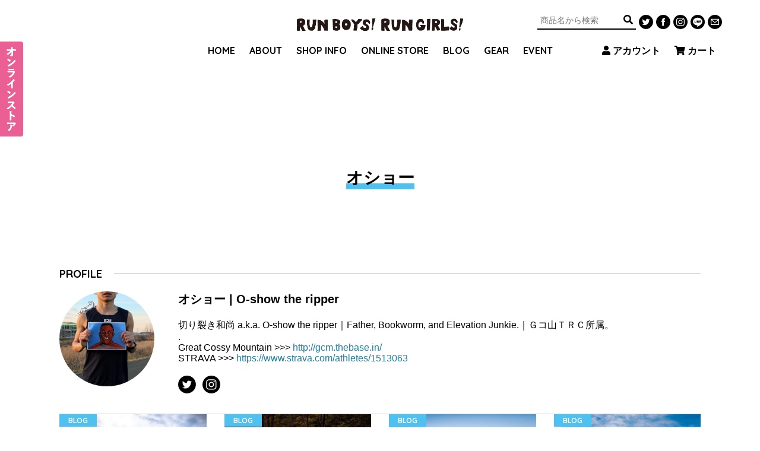

--- FILE ---
content_type: text/html; charset=UTF-8
request_url: https://rb-rg.jp/author/rbrg_otr/
body_size: 15819
content:
<!DOCTYPE html>
<html lang="ja">
<head>
  <meta charset="UTF-8">
  <meta name="viewport" content="width=device-width, initial-scale=1.0">
  <meta http-equiv="X-UA-Compatible" content="ie=edge">
  
  <!-- Google Tag Manager -->
  <script>(function(w,d,s,l,i){w[l]=w[l]||[];w[l].push({'gtm.start':
  new Date().getTime(),event:'gtm.js'});var f=d.getElementsByTagName(s)[0],
  j=d.createElement(s),dl=l!='dataLayer'?'&l='+l:'';j.async=true;j.src=
  'https://www.googletagmanager.com/gtm.js?id='+i+dl;f.parentNode.insertBefore(j,f);
  })(window,document,'script','dataLayer','GTM-KB4P7GL');</script>
<!-- End Google Tag Manager -->
  	<style>img:is([sizes="auto" i], [sizes^="auto," i]) { contain-intrinsic-size: 3000px 1500px }</style>
	
		<!-- All in One SEO 4.8.4.1 - aioseo.com -->
		<title>オショー | Run boys! Run girls! ランボーイズ！ランガールズ！ 東京都 馬喰町 トレランショップ</title>
	<meta name="description" content="切り裂き和尚 a.k.a. O-show the ripper｜Father, Bookworm, and Elevation Junkie.｜Ｇコ山ＴＲＣ所属。 . Great Cossy Mountain &gt;&gt;&gt; http://gcm.thebase.in/ STRAVA &gt;&gt;&gt; https://www.strava.com/athletes/1513063" />
	<meta name="robots" content="noindex, max-image-preview:large" />
	<link rel="canonical" href="https://rb-rg.jp/author/rbrg_otr/" />
	<link rel="next" href="https://rb-rg.jp/author/rbrg_otr/page/2/" />
	<meta name="generator" content="All in One SEO (AIOSEO) 4.8.4.1" />
		<script type="application/ld+json" class="aioseo-schema">
			{"@context":"https:\/\/schema.org","@graph":[{"@type":"BreadcrumbList","@id":"https:\/\/rb-rg.jp\/author\/rbrg_otr\/#breadcrumblist","itemListElement":[{"@type":"ListItem","@id":"https:\/\/rb-rg.jp#listItem","position":1,"name":"\u30db\u30fc\u30e0","item":"https:\/\/rb-rg.jp","nextItem":{"@type":"ListItem","@id":"https:\/\/rb-rg.jp\/author\/rbrg_otr\/#listItem","name":"\u30aa\u30b7\u30e7\u30fc"}},{"@type":"ListItem","@id":"https:\/\/rb-rg.jp\/author\/rbrg_otr\/#listItem","position":2,"name":"\u30aa\u30b7\u30e7\u30fc","previousItem":{"@type":"ListItem","@id":"https:\/\/rb-rg.jp#listItem","name":"\u30db\u30fc\u30e0"}}]},{"@type":"Organization","@id":"https:\/\/rb-rg.jp\/#organization","name":"Run boys! Run girls!","description":"\u30c8\u30ec\u30a4\u30eb\u30e9\u30f3\u30cb\u30f3\u30b0\u30fb\u30e9\u30f3\u30cb\u30f3\u30b0\u5c02\u9580\u5e97","url":"https:\/\/rb-rg.jp\/","logo":{"@type":"ImageObject","url":"https:\/\/rb-rg.jp\/wp\/wp-content\/themes\/rbrg_v2\/images\/logo_type.png","@id":"https:\/\/rb-rg.jp\/author\/rbrg_otr\/#organizationLogo"},"image":{"@id":"https:\/\/rb-rg.jp\/author\/rbrg_otr\/#organizationLogo"}},{"@type":"Person","@id":"https:\/\/rb-rg.jp\/author\/rbrg_otr\/#author","url":"https:\/\/rb-rg.jp\/author\/rbrg_otr\/","name":"\u30aa\u30b7\u30e7\u30fc","image":{"@type":"ImageObject","@id":"https:\/\/rb-rg.jp\/author\/rbrg_otr\/#authorImage","url":"https:\/\/rb-rg.jp\/wp\/wp-content\/uploads\/2019\/02\/GCM_OTR2-1-e1550669414112-150x150.jpg","width":96,"height":96,"caption":"\u30aa\u30b7\u30e7\u30fc"},"mainEntityOfPage":{"@id":"https:\/\/rb-rg.jp\/author\/rbrg_otr\/#profilepage"}},{"@type":"ProfilePage","@id":"https:\/\/rb-rg.jp\/author\/rbrg_otr\/#profilepage","url":"https:\/\/rb-rg.jp\/author\/rbrg_otr\/","name":"\u30aa\u30b7\u30e7\u30fc | Run boys! Run girls! \u30e9\u30f3\u30dc\u30fc\u30a4\u30ba\uff01\u30e9\u30f3\u30ac\u30fc\u30eb\u30ba\uff01 \u6771\u4eac\u90fd \u99ac\u55b0\u753a \u30c8\u30ec\u30e9\u30f3\u30b7\u30e7\u30c3\u30d7","description":"\u5207\u308a\u88c2\u304d\u548c\u5c1a a.k.a. O-show the ripper\uff5cFather, Bookworm, and Elevation Junkie.\uff5c\uff27\u30b3\u5c71\uff34\uff32\uff23\u6240\u5c5e\u3002 . Great Cossy Mountain >>> http:\/\/gcm.thebase.in\/ STRAVA >>> https:\/\/www.strava.com\/athletes\/1513063","inLanguage":"ja","isPartOf":{"@id":"https:\/\/rb-rg.jp\/#website"},"breadcrumb":{"@id":"https:\/\/rb-rg.jp\/author\/rbrg_otr\/#breadcrumblist"},"dateCreated":"2019-02-20T13:40:11+09:00","mainEntity":{"@id":"https:\/\/rb-rg.jp\/author\/rbrg_otr\/#author"}},{"@type":"WebSite","@id":"https:\/\/rb-rg.jp\/#website","url":"https:\/\/rb-rg.jp\/","name":"Run boys! Run girls! \u30e9\u30f3\u30dc\u30fc\u30a4\u30ba\uff01\u30e9\u30f3\u30ac\u30fc\u30eb\u30ba\uff01 \u6771\u4eac\u90fd \u99ac\u55b0\u753a \u30c8\u30ec\u30e9\u30f3\u30b7\u30e7\u30c3\u30d7","description":"\u30c8\u30ec\u30a4\u30eb\u30e9\u30f3\u30cb\u30f3\u30b0\u30fb\u30e9\u30f3\u30cb\u30f3\u30b0\u5c02\u9580\u5e97","inLanguage":"ja","publisher":{"@id":"https:\/\/rb-rg.jp\/#organization"}}]}
		</script>
		<!-- All in One SEO -->

<link rel='dns-prefetch' href='//www.google.com' />
<link rel='dns-prefetch' href='//maxcdn.bootstrapcdn.com' />
<link rel="alternate" type="application/rss+xml" title="Run boys! Run girls! ランボーイズ！ランガールズ！ 東京都 馬喰町 トレランショップ &raquo; オショー による投稿のフィード" href="https://rb-rg.jp/author/rbrg_otr/feed/" />
<script type="text/javascript">
/* <![CDATA[ */
window._wpemojiSettings = {"baseUrl":"https:\/\/s.w.org\/images\/core\/emoji\/16.0.1\/72x72\/","ext":".png","svgUrl":"https:\/\/s.w.org\/images\/core\/emoji\/16.0.1\/svg\/","svgExt":".svg","source":{"concatemoji":"https:\/\/rb-rg.jp\/wp\/wp-includes\/js\/wp-emoji-release.min.js?ver=6.8.3"}};
/*! This file is auto-generated */
!function(s,n){var o,i,e;function c(e){try{var t={supportTests:e,timestamp:(new Date).valueOf()};sessionStorage.setItem(o,JSON.stringify(t))}catch(e){}}function p(e,t,n){e.clearRect(0,0,e.canvas.width,e.canvas.height),e.fillText(t,0,0);var t=new Uint32Array(e.getImageData(0,0,e.canvas.width,e.canvas.height).data),a=(e.clearRect(0,0,e.canvas.width,e.canvas.height),e.fillText(n,0,0),new Uint32Array(e.getImageData(0,0,e.canvas.width,e.canvas.height).data));return t.every(function(e,t){return e===a[t]})}function u(e,t){e.clearRect(0,0,e.canvas.width,e.canvas.height),e.fillText(t,0,0);for(var n=e.getImageData(16,16,1,1),a=0;a<n.data.length;a++)if(0!==n.data[a])return!1;return!0}function f(e,t,n,a){switch(t){case"flag":return n(e,"\ud83c\udff3\ufe0f\u200d\u26a7\ufe0f","\ud83c\udff3\ufe0f\u200b\u26a7\ufe0f")?!1:!n(e,"\ud83c\udde8\ud83c\uddf6","\ud83c\udde8\u200b\ud83c\uddf6")&&!n(e,"\ud83c\udff4\udb40\udc67\udb40\udc62\udb40\udc65\udb40\udc6e\udb40\udc67\udb40\udc7f","\ud83c\udff4\u200b\udb40\udc67\u200b\udb40\udc62\u200b\udb40\udc65\u200b\udb40\udc6e\u200b\udb40\udc67\u200b\udb40\udc7f");case"emoji":return!a(e,"\ud83e\udedf")}return!1}function g(e,t,n,a){var r="undefined"!=typeof WorkerGlobalScope&&self instanceof WorkerGlobalScope?new OffscreenCanvas(300,150):s.createElement("canvas"),o=r.getContext("2d",{willReadFrequently:!0}),i=(o.textBaseline="top",o.font="600 32px Arial",{});return e.forEach(function(e){i[e]=t(o,e,n,a)}),i}function t(e){var t=s.createElement("script");t.src=e,t.defer=!0,s.head.appendChild(t)}"undefined"!=typeof Promise&&(o="wpEmojiSettingsSupports",i=["flag","emoji"],n.supports={everything:!0,everythingExceptFlag:!0},e=new Promise(function(e){s.addEventListener("DOMContentLoaded",e,{once:!0})}),new Promise(function(t){var n=function(){try{var e=JSON.parse(sessionStorage.getItem(o));if("object"==typeof e&&"number"==typeof e.timestamp&&(new Date).valueOf()<e.timestamp+604800&&"object"==typeof e.supportTests)return e.supportTests}catch(e){}return null}();if(!n){if("undefined"!=typeof Worker&&"undefined"!=typeof OffscreenCanvas&&"undefined"!=typeof URL&&URL.createObjectURL&&"undefined"!=typeof Blob)try{var e="postMessage("+g.toString()+"("+[JSON.stringify(i),f.toString(),p.toString(),u.toString()].join(",")+"));",a=new Blob([e],{type:"text/javascript"}),r=new Worker(URL.createObjectURL(a),{name:"wpTestEmojiSupports"});return void(r.onmessage=function(e){c(n=e.data),r.terminate(),t(n)})}catch(e){}c(n=g(i,f,p,u))}t(n)}).then(function(e){for(var t in e)n.supports[t]=e[t],n.supports.everything=n.supports.everything&&n.supports[t],"flag"!==t&&(n.supports.everythingExceptFlag=n.supports.everythingExceptFlag&&n.supports[t]);n.supports.everythingExceptFlag=n.supports.everythingExceptFlag&&!n.supports.flag,n.DOMReady=!1,n.readyCallback=function(){n.DOMReady=!0}}).then(function(){return e}).then(function(){var e;n.supports.everything||(n.readyCallback(),(e=n.source||{}).concatemoji?t(e.concatemoji):e.wpemoji&&e.twemoji&&(t(e.twemoji),t(e.wpemoji)))}))}((window,document),window._wpemojiSettings);
/* ]]> */
</script>
<link rel='stylesheet' id='sbr_styles-css' href='https://rb-rg.jp/wp/wp-content/plugins/reviews-feed/assets/css/sbr-styles.min.css?ver=2.1.1' type='text/css' media='all' />
<link rel='stylesheet' id='sbi_styles-css' href='https://rb-rg.jp/wp/wp-content/plugins/instagram-feed/css/sbi-styles.min.css?ver=6.9.1' type='text/css' media='all' />
<style id='wp-emoji-styles-inline-css' type='text/css'>

	img.wp-smiley, img.emoji {
		display: inline !important;
		border: none !important;
		box-shadow: none !important;
		height: 1em !important;
		width: 1em !important;
		margin: 0 0.07em !important;
		vertical-align: -0.1em !important;
		background: none !important;
		padding: 0 !important;
	}
</style>
<link rel='stylesheet' id='wp-block-library-css' href='https://rb-rg.jp/wp/wp-includes/css/dist/block-library/style.min.css?ver=6.8.3' type='text/css' media='all' />
<style id='classic-theme-styles-inline-css' type='text/css'>
/*! This file is auto-generated */
.wp-block-button__link{color:#fff;background-color:#32373c;border-radius:9999px;box-shadow:none;text-decoration:none;padding:calc(.667em + 2px) calc(1.333em + 2px);font-size:1.125em}.wp-block-file__button{background:#32373c;color:#fff;text-decoration:none}
</style>
<link rel='stylesheet' id='liquid-block-speech-css' href='https://rb-rg.jp/wp/wp-content/plugins/liquid-speech-balloon/css/block.css?ver=6.8.3' type='text/css' media='all' />
<style id='global-styles-inline-css' type='text/css'>
:root{--wp--preset--aspect-ratio--square: 1;--wp--preset--aspect-ratio--4-3: 4/3;--wp--preset--aspect-ratio--3-4: 3/4;--wp--preset--aspect-ratio--3-2: 3/2;--wp--preset--aspect-ratio--2-3: 2/3;--wp--preset--aspect-ratio--16-9: 16/9;--wp--preset--aspect-ratio--9-16: 9/16;--wp--preset--color--black: #000000;--wp--preset--color--cyan-bluish-gray: #abb8c3;--wp--preset--color--white: #ffffff;--wp--preset--color--pale-pink: #f78da7;--wp--preset--color--vivid-red: #cf2e2e;--wp--preset--color--luminous-vivid-orange: #ff6900;--wp--preset--color--luminous-vivid-amber: #fcb900;--wp--preset--color--light-green-cyan: #7bdcb5;--wp--preset--color--vivid-green-cyan: #00d084;--wp--preset--color--pale-cyan-blue: #8ed1fc;--wp--preset--color--vivid-cyan-blue: #0693e3;--wp--preset--color--vivid-purple: #9b51e0;--wp--preset--gradient--vivid-cyan-blue-to-vivid-purple: linear-gradient(135deg,rgba(6,147,227,1) 0%,rgb(155,81,224) 100%);--wp--preset--gradient--light-green-cyan-to-vivid-green-cyan: linear-gradient(135deg,rgb(122,220,180) 0%,rgb(0,208,130) 100%);--wp--preset--gradient--luminous-vivid-amber-to-luminous-vivid-orange: linear-gradient(135deg,rgba(252,185,0,1) 0%,rgba(255,105,0,1) 100%);--wp--preset--gradient--luminous-vivid-orange-to-vivid-red: linear-gradient(135deg,rgba(255,105,0,1) 0%,rgb(207,46,46) 100%);--wp--preset--gradient--very-light-gray-to-cyan-bluish-gray: linear-gradient(135deg,rgb(238,238,238) 0%,rgb(169,184,195) 100%);--wp--preset--gradient--cool-to-warm-spectrum: linear-gradient(135deg,rgb(74,234,220) 0%,rgb(151,120,209) 20%,rgb(207,42,186) 40%,rgb(238,44,130) 60%,rgb(251,105,98) 80%,rgb(254,248,76) 100%);--wp--preset--gradient--blush-light-purple: linear-gradient(135deg,rgb(255,206,236) 0%,rgb(152,150,240) 100%);--wp--preset--gradient--blush-bordeaux: linear-gradient(135deg,rgb(254,205,165) 0%,rgb(254,45,45) 50%,rgb(107,0,62) 100%);--wp--preset--gradient--luminous-dusk: linear-gradient(135deg,rgb(255,203,112) 0%,rgb(199,81,192) 50%,rgb(65,88,208) 100%);--wp--preset--gradient--pale-ocean: linear-gradient(135deg,rgb(255,245,203) 0%,rgb(182,227,212) 50%,rgb(51,167,181) 100%);--wp--preset--gradient--electric-grass: linear-gradient(135deg,rgb(202,248,128) 0%,rgb(113,206,126) 100%);--wp--preset--gradient--midnight: linear-gradient(135deg,rgb(2,3,129) 0%,rgb(40,116,252) 100%);--wp--preset--font-size--small: 13px;--wp--preset--font-size--medium: 20px;--wp--preset--font-size--large: 36px;--wp--preset--font-size--x-large: 42px;--wp--preset--spacing--20: 0.44rem;--wp--preset--spacing--30: 0.67rem;--wp--preset--spacing--40: 1rem;--wp--preset--spacing--50: 1.5rem;--wp--preset--spacing--60: 2.25rem;--wp--preset--spacing--70: 3.38rem;--wp--preset--spacing--80: 5.06rem;--wp--preset--shadow--natural: 6px 6px 9px rgba(0, 0, 0, 0.2);--wp--preset--shadow--deep: 12px 12px 50px rgba(0, 0, 0, 0.4);--wp--preset--shadow--sharp: 6px 6px 0px rgba(0, 0, 0, 0.2);--wp--preset--shadow--outlined: 6px 6px 0px -3px rgba(255, 255, 255, 1), 6px 6px rgba(0, 0, 0, 1);--wp--preset--shadow--crisp: 6px 6px 0px rgba(0, 0, 0, 1);}:where(.is-layout-flex){gap: 0.5em;}:where(.is-layout-grid){gap: 0.5em;}body .is-layout-flex{display: flex;}.is-layout-flex{flex-wrap: wrap;align-items: center;}.is-layout-flex > :is(*, div){margin: 0;}body .is-layout-grid{display: grid;}.is-layout-grid > :is(*, div){margin: 0;}:where(.wp-block-columns.is-layout-flex){gap: 2em;}:where(.wp-block-columns.is-layout-grid){gap: 2em;}:where(.wp-block-post-template.is-layout-flex){gap: 1.25em;}:where(.wp-block-post-template.is-layout-grid){gap: 1.25em;}.has-black-color{color: var(--wp--preset--color--black) !important;}.has-cyan-bluish-gray-color{color: var(--wp--preset--color--cyan-bluish-gray) !important;}.has-white-color{color: var(--wp--preset--color--white) !important;}.has-pale-pink-color{color: var(--wp--preset--color--pale-pink) !important;}.has-vivid-red-color{color: var(--wp--preset--color--vivid-red) !important;}.has-luminous-vivid-orange-color{color: var(--wp--preset--color--luminous-vivid-orange) !important;}.has-luminous-vivid-amber-color{color: var(--wp--preset--color--luminous-vivid-amber) !important;}.has-light-green-cyan-color{color: var(--wp--preset--color--light-green-cyan) !important;}.has-vivid-green-cyan-color{color: var(--wp--preset--color--vivid-green-cyan) !important;}.has-pale-cyan-blue-color{color: var(--wp--preset--color--pale-cyan-blue) !important;}.has-vivid-cyan-blue-color{color: var(--wp--preset--color--vivid-cyan-blue) !important;}.has-vivid-purple-color{color: var(--wp--preset--color--vivid-purple) !important;}.has-black-background-color{background-color: var(--wp--preset--color--black) !important;}.has-cyan-bluish-gray-background-color{background-color: var(--wp--preset--color--cyan-bluish-gray) !important;}.has-white-background-color{background-color: var(--wp--preset--color--white) !important;}.has-pale-pink-background-color{background-color: var(--wp--preset--color--pale-pink) !important;}.has-vivid-red-background-color{background-color: var(--wp--preset--color--vivid-red) !important;}.has-luminous-vivid-orange-background-color{background-color: var(--wp--preset--color--luminous-vivid-orange) !important;}.has-luminous-vivid-amber-background-color{background-color: var(--wp--preset--color--luminous-vivid-amber) !important;}.has-light-green-cyan-background-color{background-color: var(--wp--preset--color--light-green-cyan) !important;}.has-vivid-green-cyan-background-color{background-color: var(--wp--preset--color--vivid-green-cyan) !important;}.has-pale-cyan-blue-background-color{background-color: var(--wp--preset--color--pale-cyan-blue) !important;}.has-vivid-cyan-blue-background-color{background-color: var(--wp--preset--color--vivid-cyan-blue) !important;}.has-vivid-purple-background-color{background-color: var(--wp--preset--color--vivid-purple) !important;}.has-black-border-color{border-color: var(--wp--preset--color--black) !important;}.has-cyan-bluish-gray-border-color{border-color: var(--wp--preset--color--cyan-bluish-gray) !important;}.has-white-border-color{border-color: var(--wp--preset--color--white) !important;}.has-pale-pink-border-color{border-color: var(--wp--preset--color--pale-pink) !important;}.has-vivid-red-border-color{border-color: var(--wp--preset--color--vivid-red) !important;}.has-luminous-vivid-orange-border-color{border-color: var(--wp--preset--color--luminous-vivid-orange) !important;}.has-luminous-vivid-amber-border-color{border-color: var(--wp--preset--color--luminous-vivid-amber) !important;}.has-light-green-cyan-border-color{border-color: var(--wp--preset--color--light-green-cyan) !important;}.has-vivid-green-cyan-border-color{border-color: var(--wp--preset--color--vivid-green-cyan) !important;}.has-pale-cyan-blue-border-color{border-color: var(--wp--preset--color--pale-cyan-blue) !important;}.has-vivid-cyan-blue-border-color{border-color: var(--wp--preset--color--vivid-cyan-blue) !important;}.has-vivid-purple-border-color{border-color: var(--wp--preset--color--vivid-purple) !important;}.has-vivid-cyan-blue-to-vivid-purple-gradient-background{background: var(--wp--preset--gradient--vivid-cyan-blue-to-vivid-purple) !important;}.has-light-green-cyan-to-vivid-green-cyan-gradient-background{background: var(--wp--preset--gradient--light-green-cyan-to-vivid-green-cyan) !important;}.has-luminous-vivid-amber-to-luminous-vivid-orange-gradient-background{background: var(--wp--preset--gradient--luminous-vivid-amber-to-luminous-vivid-orange) !important;}.has-luminous-vivid-orange-to-vivid-red-gradient-background{background: var(--wp--preset--gradient--luminous-vivid-orange-to-vivid-red) !important;}.has-very-light-gray-to-cyan-bluish-gray-gradient-background{background: var(--wp--preset--gradient--very-light-gray-to-cyan-bluish-gray) !important;}.has-cool-to-warm-spectrum-gradient-background{background: var(--wp--preset--gradient--cool-to-warm-spectrum) !important;}.has-blush-light-purple-gradient-background{background: var(--wp--preset--gradient--blush-light-purple) !important;}.has-blush-bordeaux-gradient-background{background: var(--wp--preset--gradient--blush-bordeaux) !important;}.has-luminous-dusk-gradient-background{background: var(--wp--preset--gradient--luminous-dusk) !important;}.has-pale-ocean-gradient-background{background: var(--wp--preset--gradient--pale-ocean) !important;}.has-electric-grass-gradient-background{background: var(--wp--preset--gradient--electric-grass) !important;}.has-midnight-gradient-background{background: var(--wp--preset--gradient--midnight) !important;}.has-small-font-size{font-size: var(--wp--preset--font-size--small) !important;}.has-medium-font-size{font-size: var(--wp--preset--font-size--medium) !important;}.has-large-font-size{font-size: var(--wp--preset--font-size--large) !important;}.has-x-large-font-size{font-size: var(--wp--preset--font-size--x-large) !important;}
:where(.wp-block-post-template.is-layout-flex){gap: 1.25em;}:where(.wp-block-post-template.is-layout-grid){gap: 1.25em;}
:where(.wp-block-columns.is-layout-flex){gap: 2em;}:where(.wp-block-columns.is-layout-grid){gap: 2em;}
:root :where(.wp-block-pullquote){font-size: 1.5em;line-height: 1.6;}
</style>
<link rel='stylesheet' id='contact-form-7-css' href='https://rb-rg.jp/wp/wp-content/plugins/contact-form-7/includes/css/styles.css?ver=6.1' type='text/css' media='all' />
<link rel='stylesheet' id='ctf_styles-css' href='https://rb-rg.jp/wp/wp-content/plugins/custom-twitter-feeds/css/ctf-styles.min.css?ver=2.3.1' type='text/css' media='all' />
<link rel='stylesheet' id='ppress-frontend-css' href='https://rb-rg.jp/wp/wp-content/plugins/wp-user-avatar/assets/css/frontend.min.css?ver=4.16.2' type='text/css' media='all' />
<link rel='stylesheet' id='ppress-flatpickr-css' href='https://rb-rg.jp/wp/wp-content/plugins/wp-user-avatar/assets/flatpickr/flatpickr.min.css?ver=4.16.2' type='text/css' media='all' />
<link rel='stylesheet' id='ppress-select2-css' href='https://rb-rg.jp/wp/wp-content/plugins/wp-user-avatar/assets/select2/select2.min.css?ver=6.8.3' type='text/css' media='all' />
<link rel='stylesheet' id='cff-css' href='https://rb-rg.jp/wp/wp-content/plugins/custom-facebook-feed/assets/css/cff-style.min.css?ver=4.3.3' type='text/css' media='all' />
<link rel='stylesheet' id='sb-font-awesome-css' href='https://maxcdn.bootstrapcdn.com/font-awesome/4.7.0/css/font-awesome.min.css?ver=6.8.3' type='text/css' media='all' />
<script type="text/javascript" src="https://rb-rg.jp/wp/wp-includes/js/jquery/jquery.min.js?ver=3.7.1" id="jquery-core-js"></script>
<script type="text/javascript" src="https://rb-rg.jp/wp/wp-includes/js/jquery/jquery-migrate.min.js?ver=3.4.1" id="jquery-migrate-js"></script>
<script type="text/javascript" src="https://rb-rg.jp/wp/wp-content/plugins/wp-user-avatar/assets/flatpickr/flatpickr.min.js?ver=4.16.2" id="ppress-flatpickr-js"></script>
<script type="text/javascript" src="https://rb-rg.jp/wp/wp-content/plugins/wp-user-avatar/assets/select2/select2.min.js?ver=4.16.2" id="ppress-select2-js"></script>
<link rel="https://api.w.org/" href="https://rb-rg.jp/wp-json/" /><link rel="alternate" title="JSON" type="application/json" href="https://rb-rg.jp/wp-json/wp/v2/users/16" /><link rel="EditURI" type="application/rsd+xml" title="RSD" href="https://rb-rg.jp/wp/xmlrpc.php?rsd" />
<meta name="generator" content="WordPress 6.8.3" />
<style type="text/css">.liquid-speech-balloon-01 .liquid-speech-balloon-avatar { background-image: url("https://rb-rg.jp/wp/wp-content/uploads/2023/02/kuwabara_face.gif"); } .liquid-speech-balloon-02 .liquid-speech-balloon-avatar { background-image: url("https://rb-rg.jp/wp/wp-content/uploads/2023/02/matsui_sq_200x200.jpeg"); } .liquid-speech-balloon-03 .liquid-speech-balloon-avatar { background-image: url("https://rb-rg.jp/wp/wp-content/uploads/2023/02/banri_sq_200x200.jpeg"); } .liquid-speech-balloon-04 .liquid-speech-balloon-avatar { background-image: url("https://rb-rg.jp/wp/wp-content/uploads/2023/02/アバター_女性02.gif"); } .liquid-speech-balloon-05 .liquid-speech-balloon-avatar { background-image: url("https://rb-rg.jp/wp/wp-content/uploads/2023/02/アバター_女性01.gif"); } .liquid-speech-balloon-06 .liquid-speech-balloon-avatar { background-image: url("https://rb-rg.jp/wp/wp-content/uploads/2023/03/320663707_1405902526880069_2082962551082641691_n-e1673935280154-296x300-1.jpeg"); } .liquid-speech-balloon-07 .liquid-speech-balloon-avatar { background-image: url("https://rb-rg.jp/wp/wp-content/uploads/2024/08/ランボー博士笑顔.png"); } .liquid-speech-balloon-08 .liquid-speech-balloon-avatar { background-image: url("https://rb-rg.jp/wp/wp-content/uploads/2024/08/ランボー博士困り顔.png"); } </style>
		<style type="text/css" id="wp-custom-css">
			.list-bg-pink {
    background-color: #eb6095;
			padding: 10px 20px;
}
		</style>
		  


<!-- OGP -->
  	<meta property="og:type" content="article" />

    <meta property="og:image" content="https://rb-rg.jp/wp/wp-content/uploads/2020/12/0028FD77-3640-47D1-B2F0-8BC2886AC33B.jpeg" />

    <meta property="og:url" content="https://rb-rg.jp/blog/34913/" />
	<meta property="og:image:width" content="750">
	<meta property="og:image:height" content="750">	
    <meta property="og:site_name" content="Run boys! Run girls! ランボーイズ！ランガールズ！ 東京都 馬喰町 トレランショップ" />
    <meta property="og:title" content="2年間ありがとうございました！ | Run boys! Run girls!" />
    <meta property="fb:app_id" content="832824296906703" />

    <meta name="twitter:card" content="summary_large_image">
    <meta name="twitter:title" content="2年間ありがとうございました！ | Run boys! Run girls!">
    <meta property="twitter:image:src" content="https://rb-rg.jp/wp/wp-content/uploads/2020/12/0028FD77-3640-47D1-B2F0-8BC2886AC33B.jpeg" />


<!-- /OGP -->


  <script type="text/javascript" src="https://rb-rg.jp/wp/wp-includes/js/wp-embed.min.js?ver=4.8.2"></script>

  <!-- meta name="description" content="Run boys! Run girls!は、東京都千代田区東神田のトレイルランニング・ランニング専門店です。物販だけでなく、情報発信や、ランニングイベント、交流イベント等を行い、トレイルランニング・ランニングの魅力を多くの人に伝えていくことを目的としています。" -->
  <!-- googlefont -->
  <link href="https://fonts.googleapis.com/css?family=Quicksand:400,700" rel="stylesheet">

  <!-- fontawsome -->
  <link rel="stylesheet" href="https://use.fontawesome.com/releases/v5.2.0/css/all.css" integrity="sha384-hWVjflwFxL6sNzntih27bfxkr27PmbbK/iSvJ+a4+0owXq79v+lsFkW54bOGbiDQ" crossorigin="anonymous">
  <!-- css -->
  <link type="text/css" rel="stylesheet" href="https://rb-rg.jp/wp/wp-content/themes/rbrg_v2/css/ress.css">
  <link type="text/css" rel="stylesheet" href="https://rb-rg.jp/wp/wp-content/themes/rbrg_v2/plugins/swiper/css/swiper.min.css">
  <link type="text/css" rel="stylesheet" href="https://rb-rg.jp/wp/wp-content/themes/rbrg_v2/css/main.css">
  <link type="text/css" rel="stylesheet" href="https://rb-rg.jp/wp/wp-content/themes/rbrg_v2/css/additional.css?=240404">
  <link type="text/css" rel="stylesheet" href="https://rb-rg.jp/wp/wp-content/themes/rbrg_v2/style.css">
  <link type="text/css" rel="stylesheet" href="https://rb-rg.jp/wp/wp-content/themes/rbrg_v2/rbrgcon/style.css">
  <!-- favicon -->
  <link rel="icon" href="https://rb-rg.jp/wp/wp-content/themes/rbrg_v2/favicon.ico">
  <!-- jQuery -->
  <script src="https://ajax.googleapis.com/ajax/libs/jquery/3.3.1/jquery.min.js"></script>
  <script src="https://rb-rg.jp/wp/wp-content/themes/rbrg_v2/js/script.js"></script>
  <script src="https://rb-rg.jp/wp/wp-content/themes/rbrg_v2/js/home.js"></script>
  <script src="https://rb-rg.jp/wp/wp-content/themes/rbrg_v2/js/additional.js"></script>
  <script src="https://rb-rg.jp/wp/wp-content/themes/rbrg_v2/js/ofi.min.js"></script>
  <!-- shopify -->
  <script src="https://sdks.shopifycdn.com/js-buy-sdk/v2/latest/index.umd.min.js"></script>
    <!-- Global site tag (gtag.js) - Google Analytics -->
  <script async src="https://www.googletagmanager.com/gtag/js?id=UA-51534332-1"></script>
  <script>
    window.dataLayer = window.dataLayer || [];
    function gtag(){dataLayer.push(arguments);}
    gtag('js', new Date());

    gtag('config', 'UA-51534332-1');
  </script>
<script async defer src="//www.instagram.com/embed.js"></script>

</head>
<body>
  <!-- Google Tag Manager (noscript) -->
  <noscript><iframe src="https://www.googletagmanager.com/ns.html?id=GTM-KB4P7GL"
  height="0" width="0" style="display:none;visibility:hidden"></iframe></noscript>
  <!-- End Google Tag Manager (noscript) -->
  <div id="wrapper" class="cmn-wrapper">
    <header id="header" class="cmn-header cmn-header--active">
      <div class="cmn-header_top">
        <div class="cmn-container-large">
          <h1 class="cmn-header_logo">
            <a  href="https://rb-rg.jp">
              <img class="cmn-header_logo_chara" src="https://rb-rg.jp/wp/wp-content/themes/rbrg_v2/images/logo_chara.png" alt="">
              <img class="cmn-header_logo_type" src="https://rb-rg.jp/wp/wp-content/themes/rbrg_v2/images/logo_type.png" alt="">
            </a>
          </h1>

          <div class="cmn-header_subMenu">
            <div class="cmn-header_search">
              <form method="get" id="searchform" action="https://shop.rb-rg.jp/search">
                <input type="hidden" name="type" value="product">
                <input type="text" placeholder="商品名から検索" name="q" class="s"><button type="submit"><i class="fas fa-search"></i></button>
              </form>
            </div>

            <ul class="cmn-header_snslist">
              <li class="cmn-header_snslist_item"><a href="https://twitter.com/rb_rg" target="_blank"><img src="https://rb-rg.jp/wp/wp-content/themes/rbrg_v2/images/icon_twit.svg" alt=""></a></li>
              <li class="cmn-header_snslist_item"><a href="https://www.facebook.com/RunBoysRunGirls/" target="_blank"><img src="https://rb-rg.jp/wp/wp-content/themes/rbrg_v2/images/icon_fb.svg" alt=""></a></li>
              <li class="cmn-header_snslist_item"><a href="https://www.instagram.com/runboysrungirls/" target="_blank"><img src="https://rb-rg.jp/wp/wp-content/themes/rbrg_v2/images/icon_insta.svg" alt=""></a></li>
              <li class="cmn-header_snslist_item"><a href="https://line.me/R/ti/p/%40runboysrungirls" target="_blank"><img src="https://rb-rg.jp/wp/wp-content/themes/rbrg_v2/images/icon_line.svg" alt=""></a></li>
              <li class="cmn-header_snslist_item"><a href="https://rb-rg.jp/contact"><img src="https://rb-rg.jp/wp/wp-content/themes/rbrg_v2/images/icon_mail.svg" alt=""></a></li>
            </ul>
          </div>

          <!-- <ul class="cmn-header_spIcons">
            <li class="cmn-header_spIcons_item"><a href="https://shop.rb-rg.jp/account"><i class="fas fa-user"></i></a></li>
            <li class="cmn-header_spIcons_item"><a href="https://shop.rb-rg.jp/cart"><i class="fas fa-shopping-cart"></i></a></li>
          </ul> -->

          <div id="js-searchOpen" class="cmn-header_searchOpen"><i class="fas fa-search"></i> </div>

          <div id="humb" class="cmn-header_humb">
            <span class="__1"></span>
            <span class="__2"></span>
            <span class="__3"></span>
          </div>
        </div>
      </div>

      <nav class="cmn-header_bottom">
        <div class="cmn-container-large">
          <ul class="cmn-header_navlist">
            <li class="cmn-header_navlist_item"><a href="https://rb-rg.jp">HOME</a></li>
            <li class="cmn-header_navlist_item"><a href="https://rb-rg.jp/about">ABOUT</a></li>
            <li class="cmn-header_navlist_item"><a href="https://rb-rg.jp/shopinfo">SHOP INFO</a></li>
            <li class="cmn-header_navlist_item"><a href="http://shop.rb-rg.jp/">ONLINE STORE</a></li>
            <li class="cmn-header_navlist_item"><a href="https://rb-rg.jp/blog">BLOG</a></li>
            <li class="cmn-header_navlist_item"><a href="https://rb-rg.jp/categories/gear">GEAR</a></li>
            <li class="cmn-header_navlist_item"><a href="https://rb-rg.jp/event">EVENT</a></li>
          </ul>

          <ul class="cmn-header_acNavlist">
            <li class="cmn-header_acNavlist_item"><a href="https://shop.rb-rg.jp/account"><i class="fas fa-user"></i><span> アカウント</span></a></li>
            <li class="cmn-header_acNavlist_item"><a href="https://shop.rb-rg.jp/cart" class="cmn-header-cart"><i class="fas fa-shopping-cart"></i><span> カート</span></a></li>
          </ul>
        </div>
      </nav>
    </header>
    <div id="spNav" class="cmn-spNavbar">
      <a class="_item" href="https://shop.rb-rg.jp/account"><i class="fas fa-user"></i><span> アカウント</span></a>
      <a class="_item cmn-header-cart" href="https://shop.rb-rg.jp/cart"><i class="fas fa-shopping-cart"></i> カート</a>
      <!-- <div id="js-spDrawerOpen" class="_item"><i class="fas fa-shopping-bag"></i> オンラインストア</div> -->
      <a class="_item _onlinestore" href="https://shop.rb-rg.jp/"><i class="fas fa-shopping-bag"></i> オンラインストア</a>
    </div>

    <div id="js-searchModal" class="cmn-searchModal">
      <form method="get" id="searchform" action="https://shop.rb-rg.jp/search">
        <input type="hidden" name="type" value="product">
        <input type="text" placeholder="商品名から検索" name="q" class="s"><button type="submit"><i class="fas fa-search"></i></button>
      </form>
      <div id="js-searchClose" class="cmn-searchModal_close"><i class="fas fa-times"></i></div>
    </div>


    <main class="blog-main">
      <div class="cmn-container">
        <h2 class="blog-pageTtl cmn-hdgUL cmn-hdgUL-blue cmn-hdgUL-center">
          <span>オショー</span>
        </h2>

        <div class="blog-authorDetail">
          <h3 class="_ttl">PROFILE</h3>

          <div class="_img">
            <img data-del="avatar" src='https://rb-rg.jp/wp/wp-content/uploads/2019/02/GCM_OTR2-1-e1550669414112-300x300.jpg' class='avatar pp-user-avatar avatar-300 photo ' height='300' width='300'/>          </div>

          <div class="_txt">
            <h4 class="__name">
              オショー | O-show the ripper            </h4>

            <p>
                            <p>切り裂き和尚 a.k.a. O-show the ripper｜Father, Bookworm, and Elevation Junkie.｜Ｇコ山ＴＲＣ所属。<br />
.<br />
Great Cossy Mountain &gt;&gt;&gt; <a href="http://gcm.thebase.in/">http://gcm.thebase.in/</a><br />
STRAVA &gt;&gt;&gt; <a href="https://www.strava.com/athletes/1513063">https://www.strava.com/athletes/1513063</a></p>
                          </p>

            
            <p class="__sns">
                                            <a href="https://twitter.com/oshowtheripper" target="_blank"><img src="https://rb-rg.jp/wp/wp-content/themes/rbrg_v2/images/icon_twit.svg" alt=""></a>
                                            <a href="https://www.instagram.com/oshowtheripper/" target="_blank"><img src="https://rb-rg.jp/wp/wp-content/themes/rbrg_v2/images/icon_insta.svg" alt=""></a>
                          </p>

            <!-- <p class="__link"><a href="https://rb-rg.jp/author/rbrg_otr/">記事一覧へ</a></p> -->
          </div>
        </div>

                <div class="blog-listWrap">
                                  <article class="blog-listWrap_atcl">
              <div class="cmn-atclItem">
                <a class="cmn-atclItem_img" href="https://rb-rg.jp/blog/34913/">
                                      <img src="https://rb-rg.jp/wp/wp-content/uploads/2020/12/0028FD77-3640-47D1-B2F0-8BC2886AC33B.jpeg" alt="">
                                  </a>
                <p class="cmn-atclItem_date">2020年12月17日</p>
                <p class="cmn-atclItem_postType cmn-atclItem_postType-blog">BLOG</p>
                <p class="cmn-atclItem_cat">
                  <a href="https://rb-rg.jp/categories/%e3%82%a2%e3%82%b9%e3%83%aa%e3%83%bc%e3%83%88%e3%83%96%e3%83%ad%e3%82%b0/" rel="tag">アスリートブログ</a>                </p>
                <h3 class="cmn-atclItem_ttl"><a href="https://rb-rg.jp/blog/34913/">2年間ありがとうございました！</a></h3>
                <a class="blog-listWrap_author" href="https://rb-rg.jp/author/rbrg_otr/">
                  オショー <span class="blog-listWrap_author_img"><img data-del="avatar" src='https://rb-rg.jp/wp/wp-content/uploads/2019/02/GCM_OTR2-1-e1550669414112-150x150.jpg' class='avatar pp-user-avatar avatar-96 photo ' height='96' width='96'/></span>
                </a>
              </div>
            </article>
                                  <article class="blog-listWrap_atcl">
              <div class="cmn-atclItem">
                <a class="cmn-atclItem_img" href="https://rb-rg.jp/blog/33392/">
                                      <img src="https://rb-rg.jp/wp/wp-content/uploads/2020/11/CA77FA4B-4DC1-4381-AD3C-63FD2D9F6A02.jpeg" alt="">
                                  </a>
                <p class="cmn-atclItem_date">2020年11月19日</p>
                <p class="cmn-atclItem_postType cmn-atclItem_postType-blog">BLOG</p>
                <p class="cmn-atclItem_cat">
                  <a href="https://rb-rg.jp/categories/%e3%82%a2%e3%82%b9%e3%83%aa%e3%83%bc%e3%83%88%e3%83%96%e3%83%ad%e3%82%b0/" rel="tag">アスリートブログ</a>                </p>
                <h3 class="cmn-atclItem_ttl"><a href="https://rb-rg.jp/blog/33392/">“長時間露光”と“歩み寄れない男2人”</a></h3>
                <a class="blog-listWrap_author" href="https://rb-rg.jp/author/rbrg_otr/">
                  オショー <span class="blog-listWrap_author_img"><img data-del="avatar" src='https://rb-rg.jp/wp/wp-content/uploads/2019/02/GCM_OTR2-1-e1550669414112-150x150.jpg' class='avatar pp-user-avatar avatar-96 photo ' height='96' width='96'/></span>
                </a>
              </div>
            </article>
                                  <article class="blog-listWrap_atcl">
              <div class="cmn-atclItem">
                <a class="cmn-atclItem_img" href="https://rb-rg.jp/blog/32504/">
                                      <img src="https://rb-rg.jp/wp/wp-content/uploads/2020/10/9FAE2B88-3519-4385-9A6F-CB17DA9EF066.jpeg" alt="">
                                  </a>
                <p class="cmn-atclItem_date">2020年10月15日</p>
                <p class="cmn-atclItem_postType cmn-atclItem_postType-blog">BLOG</p>
                <p class="cmn-atclItem_cat">
                  <a href="https://rb-rg.jp/categories/%e3%82%a2%e3%82%b9%e3%83%aa%e3%83%bc%e3%83%88%e3%83%96%e3%83%ad%e3%82%b0/" rel="tag">アスリートブログ</a>                </p>
                <h3 class="cmn-atclItem_ttl"><a href="https://rb-rg.jp/blog/32504/">“目標”を立てることについて</a></h3>
                <a class="blog-listWrap_author" href="https://rb-rg.jp/author/rbrg_otr/">
                  オショー <span class="blog-listWrap_author_img"><img data-del="avatar" src='https://rb-rg.jp/wp/wp-content/uploads/2019/02/GCM_OTR2-1-e1550669414112-150x150.jpg' class='avatar pp-user-avatar avatar-96 photo ' height='96' width='96'/></span>
                </a>
              </div>
            </article>
                                  <article class="blog-listWrap_atcl">
              <div class="cmn-atclItem">
                <a class="cmn-atclItem_img" href="https://rb-rg.jp/blog/30900/">
                                      <img src="https://rb-rg.jp/wp/wp-content/uploads/2020/09/D6E71D50-0CF6-449D-80DF-2B291DCB0520.jpeg" alt="">
                                  </a>
                <p class="cmn-atclItem_date">2020年9月17日</p>
                <p class="cmn-atclItem_postType cmn-atclItem_postType-blog">BLOG</p>
                <p class="cmn-atclItem_cat">
                  <a href="https://rb-rg.jp/categories/%e3%82%a2%e3%82%b9%e3%83%aa%e3%83%bc%e3%83%88%e3%83%96%e3%83%ad%e3%82%b0/" rel="tag">アスリートブログ</a>                </p>
                <h3 class="cmn-atclItem_ttl"><a href="https://rb-rg.jp/blog/30900/">そろそろ再始動（始動って何？）</a></h3>
                <a class="blog-listWrap_author" href="https://rb-rg.jp/author/rbrg_otr/">
                  オショー <span class="blog-listWrap_author_img"><img data-del="avatar" src='https://rb-rg.jp/wp/wp-content/uploads/2019/02/GCM_OTR2-1-e1550669414112-150x150.jpg' class='avatar pp-user-avatar avatar-96 photo ' height='96' width='96'/></span>
                </a>
              </div>
            </article>
                                  <article class="blog-listWrap_atcl">
              <div class="cmn-atclItem">
                <a class="cmn-atclItem_img" href="https://rb-rg.jp/blog/30191/">
                                      <img src="https://rb-rg.jp/wp/wp-content/uploads/2020/08/312252DD-6B8C-47F4-99DD-D2F7371CF12D.jpeg" alt="">
                                  </a>
                <p class="cmn-atclItem_date">2020年8月20日</p>
                <p class="cmn-atclItem_postType cmn-atclItem_postType-blog">BLOG</p>
                <p class="cmn-atclItem_cat">
                  <a href="https://rb-rg.jp/categories/%e3%82%a2%e3%82%b9%e3%83%aa%e3%83%bc%e3%83%88%e3%83%96%e3%83%ad%e3%82%b0/" rel="tag">アスリートブログ</a>                </p>
                <h3 class="cmn-atclItem_ttl"><a href="https://rb-rg.jp/blog/30191/">バージョンアップしていくランニングとの関係性</a></h3>
                <a class="blog-listWrap_author" href="https://rb-rg.jp/author/rbrg_otr/">
                  オショー <span class="blog-listWrap_author_img"><img data-del="avatar" src='https://rb-rg.jp/wp/wp-content/uploads/2019/02/GCM_OTR2-1-e1550669414112-150x150.jpg' class='avatar pp-user-avatar avatar-96 photo ' height='96' width='96'/></span>
                </a>
              </div>
            </article>
                                  <article class="blog-listWrap_atcl">
              <div class="cmn-atclItem">
                <a class="cmn-atclItem_img" href="https://rb-rg.jp/blog/29160/">
                                      <img src="https://rb-rg.jp/wp/wp-content/uploads/2020/07/52CD2A02-C3FE-419A-8210-ADF34C906FDC.jpeg" alt="">
                                  </a>
                <p class="cmn-atclItem_date">2020年7月16日</p>
                <p class="cmn-atclItem_postType cmn-atclItem_postType-blog">BLOG</p>
                <p class="cmn-atclItem_cat">
                  <a href="https://rb-rg.jp/categories/%e3%82%a2%e3%82%b9%e3%83%aa%e3%83%bc%e3%83%88%e3%83%96%e3%83%ad%e3%82%b0/" rel="tag">アスリートブログ</a>                </p>
                <h3 class="cmn-atclItem_ttl"><a href="https://rb-rg.jp/blog/29160/">限界があることで創造性は試される</a></h3>
                <a class="blog-listWrap_author" href="https://rb-rg.jp/author/rbrg_otr/">
                  オショー <span class="blog-listWrap_author_img"><img data-del="avatar" src='https://rb-rg.jp/wp/wp-content/uploads/2019/02/GCM_OTR2-1-e1550669414112-150x150.jpg' class='avatar pp-user-avatar avatar-96 photo ' height='96' width='96'/></span>
                </a>
              </div>
            </article>
                                  <article class="blog-listWrap_atcl">
              <div class="cmn-atclItem">
                <a class="cmn-atclItem_img" href="https://rb-rg.jp/blog/28195/">
                                      <img src="https://rb-rg.jp/wp/wp-content/uploads/2020/06/9FDBF3E9-509D-4912-A0E0-A27467F263F0.jpeg" alt="">
                                  </a>
                <p class="cmn-atclItem_date">2020年6月18日</p>
                <p class="cmn-atclItem_postType cmn-atclItem_postType-blog">BLOG</p>
                <p class="cmn-atclItem_cat">
                  <a href="https://rb-rg.jp/categories/%e3%82%a2%e3%82%b9%e3%83%aa%e3%83%bc%e3%83%88%e3%83%96%e3%83%ad%e3%82%b0/" rel="tag">アスリートブログ</a>                </p>
                <h3 class="cmn-atclItem_ttl"><a href="https://rb-rg.jp/blog/28195/">ランニングの初期衝動〜オショーの場合</a></h3>
                <a class="blog-listWrap_author" href="https://rb-rg.jp/author/rbrg_otr/">
                  オショー <span class="blog-listWrap_author_img"><img data-del="avatar" src='https://rb-rg.jp/wp/wp-content/uploads/2019/02/GCM_OTR2-1-e1550669414112-150x150.jpg' class='avatar pp-user-avatar avatar-96 photo ' height='96' width='96'/></span>
                </a>
              </div>
            </article>
                                  <article class="blog-listWrap_atcl">
              <div class="cmn-atclItem">
                <a class="cmn-atclItem_img" href="https://rb-rg.jp/blog/26574/">
                                      <img src="https://rb-rg.jp/wp/wp-content/uploads/2020/05/52E8EA25-9456-4855-9784-D1C99BC4FD4F.jpeg" alt="">
                                  </a>
                <p class="cmn-atclItem_date">2020年5月21日</p>
                <p class="cmn-atclItem_postType cmn-atclItem_postType-blog">BLOG</p>
                <p class="cmn-atclItem_cat">
                  <a href="https://rb-rg.jp/categories/%e3%82%a2%e3%82%b9%e3%83%aa%e3%83%bc%e3%83%88%e3%83%96%e3%83%ad%e3%82%b0/" rel="tag">アスリートブログ</a>                </p>
                <h3 class="cmn-atclItem_ttl"><a href="https://rb-rg.jp/blog/26574/">「新しい日常」と「分散する興味」</a></h3>
                <a class="blog-listWrap_author" href="https://rb-rg.jp/author/rbrg_otr/">
                  オショー <span class="blog-listWrap_author_img"><img data-del="avatar" src='https://rb-rg.jp/wp/wp-content/uploads/2019/02/GCM_OTR2-1-e1550669414112-150x150.jpg' class='avatar pp-user-avatar avatar-96 photo ' height='96' width='96'/></span>
                </a>
              </div>
            </article>
                                  <article class="blog-listWrap_atcl">
              <div class="cmn-atclItem">
                <a class="cmn-atclItem_img" href="https://rb-rg.jp/blog/24705/">
                                      <img src="https://rb-rg.jp/wp/wp-content/uploads/2020/04/C4711D3E-CDD3-4C93-8D50-1DC470157125.jpeg" alt="">
                                  </a>
                <p class="cmn-atclItem_date">2020年4月16日</p>
                <p class="cmn-atclItem_postType cmn-atclItem_postType-blog">BLOG</p>
                <p class="cmn-atclItem_cat">
                  <a href="https://rb-rg.jp/categories/%e3%82%a2%e3%82%b9%e3%83%aa%e3%83%bc%e3%83%88%e3%83%96%e3%83%ad%e3%82%b0/" rel="tag">アスリートブログ</a>                </p>
                <h3 class="cmn-atclItem_ttl"><a href="https://rb-rg.jp/blog/24705/">【私家版】“withコロナ時代”におけるトレーニング指針</a></h3>
                <a class="blog-listWrap_author" href="https://rb-rg.jp/author/rbrg_otr/">
                  オショー <span class="blog-listWrap_author_img"><img data-del="avatar" src='https://rb-rg.jp/wp/wp-content/uploads/2019/02/GCM_OTR2-1-e1550669414112-150x150.jpg' class='avatar pp-user-avatar avatar-96 photo ' height='96' width='96'/></span>
                </a>
              </div>
            </article>
                                  <article class="blog-listWrap_atcl">
              <div class="cmn-atclItem">
                <a class="cmn-atclItem_img" href="https://rb-rg.jp/blog/23055/">
                                      <img src="https://rb-rg.jp/wp/wp-content/uploads/2020/03/639053C1-6686-4FF6-9A44-C64E91D82359.jpeg" alt="">
                                  </a>
                <p class="cmn-atclItem_date">2020年3月19日</p>
                <p class="cmn-atclItem_postType cmn-atclItem_postType-blog">BLOG</p>
                <p class="cmn-atclItem_cat">
                  <a href="https://rb-rg.jp/categories/%e3%82%a2%e3%82%b9%e3%83%aa%e3%83%bc%e3%83%88%e3%83%96%e3%83%ad%e3%82%b0/" rel="tag">アスリートブログ</a>                </p>
                <h3 class="cmn-atclItem_ttl"><a href="https://rb-rg.jp/blog/23055/">（悪態はつきつつ）試行錯誤は続くヨどこまでも！</a></h3>
                <a class="blog-listWrap_author" href="https://rb-rg.jp/author/rbrg_otr/">
                  オショー <span class="blog-listWrap_author_img"><img data-del="avatar" src='https://rb-rg.jp/wp/wp-content/uploads/2019/02/GCM_OTR2-1-e1550669414112-150x150.jpg' class='avatar pp-user-avatar avatar-96 photo ' height='96' width='96'/></span>
                </a>
              </div>
            </article>
                                  <article class="blog-listWrap_atcl">
              <div class="cmn-atclItem">
                <a class="cmn-atclItem_img" href="https://rb-rg.jp/blog/21804/">
                                      <img src="https://rb-rg.jp/wp/wp-content/uploads/2020/02/50F2F9D0-3780-490A-8134-4201A451806C.jpeg" alt="">
                                  </a>
                <p class="cmn-atclItem_date">2020年2月20日</p>
                <p class="cmn-atclItem_postType cmn-atclItem_postType-blog">BLOG</p>
                <p class="cmn-atclItem_cat">
                  <a href="https://rb-rg.jp/categories/%e3%82%a2%e3%82%b9%e3%83%aa%e3%83%bc%e3%83%88%e3%83%96%e3%83%ad%e3%82%b0/" rel="tag">アスリートブログ</a>                </p>
                <h3 class="cmn-atclItem_ttl"><a href="https://rb-rg.jp/blog/21804/">スクラップ(済)＆ビルド〜今シーズンの取組みについて</a></h3>
                <a class="blog-listWrap_author" href="https://rb-rg.jp/author/rbrg_otr/">
                  オショー <span class="blog-listWrap_author_img"><img data-del="avatar" src='https://rb-rg.jp/wp/wp-content/uploads/2019/02/GCM_OTR2-1-e1550669414112-150x150.jpg' class='avatar pp-user-avatar avatar-96 photo ' height='96' width='96'/></span>
                </a>
              </div>
            </article>
                                  <article class="blog-listWrap_atcl">
              <div class="cmn-atclItem">
                <a class="cmn-atclItem_img" href="https://rb-rg.jp/blog/20683/">
                                      <img src="https://rb-rg.jp/wp/wp-content/uploads/2020/01/AFC7BCDA-F869-4A9C-9D36-B0E5EAB35982.jpeg" alt="">
                                  </a>
                <p class="cmn-atclItem_date">2020年1月23日</p>
                <p class="cmn-atclItem_postType cmn-atclItem_postType-blog">BLOG</p>
                <p class="cmn-atclItem_cat">
                  <a href="https://rb-rg.jp/categories/%e3%82%a2%e3%82%b9%e3%83%aa%e3%83%bc%e3%83%88%e3%83%96%e3%83%ad%e3%82%b0/" rel="tag">アスリートブログ</a>                </p>
                <h3 class="cmn-atclItem_ttl"><a href="https://rb-rg.jp/blog/20683/">丸子橋は何メートルなのか？</a></h3>
                <a class="blog-listWrap_author" href="https://rb-rg.jp/author/rbrg_otr/">
                  オショー <span class="blog-listWrap_author_img"><img data-del="avatar" src='https://rb-rg.jp/wp/wp-content/uploads/2019/02/GCM_OTR2-1-e1550669414112-150x150.jpg' class='avatar pp-user-avatar avatar-96 photo ' height='96' width='96'/></span>
                </a>
              </div>
            </article>
                  </div>
        <div class="cmn-pagination"><span class="page_num">Page 1 of 3</span><span class="current pager">1</span><a href="https://rb-rg.jp/author/rbrg_otr/page/2/" class="pager">2</a><a href="https://rb-rg.jp/author/rbrg_otr/page/3/" class="pager">3</a><a href="https://rb-rg.jp/author/rbrg_otr/page/2/" class="next">›</a></div>            </div>
    </main>

<footer class="cmn-footer">
  <div class="cmn-container">
    <h1 class="cmn-footer_logo"><img  src="https://rb-rg.jp/wp/wp-content/themes/rbrg_v2/images/logo_type_white.svg" alt="Run! boys! Run! girls!"></h1>

    <p class="cmn-footer_address">
      【トレイル＆ランニング専門店】<br>
      Run boys! Run girls!<br>
      <br>
      東京都中央区日本橋馬喰町1-8-8　森忠ビル B1<br>
      TEL:03-5825-4534<br>
      <!-- 営業時間:12:00~21:00 不定休 -->
    </p>

    <p class="cmn-footer_nav">
      <a href="https://rb-rg.jp">HOME</a>
      <a href="https://rb-rg.jp/about">ABOUT</a>
      <a href="https://rb-rg.jp/shopinfo">SHOP INFO</a>
      <a href="http://shop.rb-rg.jp/">ONLINE STORE</a>
      <a href="https://rb-rg.jp/blog">BLOG</a>
      <a href="https://rb-rg.jp/categories/gear">GEAR</a>
      <a href="https://rb-rg.jp/event">EVENT</a>
    </p>

    <div class="cmn-footer_links">
      <a href="https://shop.rb-rg.jp/pages/%E3%83%97%E3%83%A9%E3%82%A4%E3%83%90%E3%82%B7%E3%83%BC%E3%83%9D%E3%83%AA%E3%82%B7%E3%83%BC">プライバシーポリシー</a> | <a href="https://shop.rb-rg.jp/pages/特定商取引法に基づく表記">特定商取引法に基づく表記</a> | <a href="https://rb-rg.jp/return">交換/返品ページ</a> | <a href="https://shop.rb-rg.jp/pages/shipping">配送・決済について</a>
    </div>
    <div class="klaviyo-form-SZBCip"></div>

    <p class="cmn-footer_sns">
      <a href="https://twitter.com/rb_rg"><img src="https://rb-rg.jp/wp/wp-content/themes/rbrg_v2/images/icon_twit_white.svg" alt=""></a>
      <a href="https://www.facebook.com/RunBoysRunGirls/"><img src="https://rb-rg.jp/wp/wp-content/themes/rbrg_v2/images/icon_fb_white.svg" alt=""></a>
      <a href="https://www.instagram.com/runboysrungirls/"><img src="https://rb-rg.jp/wp/wp-content/themes/rbrg_v2/images/icon_insta_white.svg" alt=""></a>
      <a href="https://line.me/R/ti/p/%40runboysrungirls" target="_blank"><img src="https://rb-rg.jp/wp/wp-content/themes/rbrg_v2/images/icon_line_white.svg" alt=""></a>
      <a href="https://rb-rg.jp/contact"><img src="https://rb-rg.jp/wp/wp-content/themes/rbrg_v2/images/icon_mail_white.svg" alt=""></a>
   </p>
    <p class="cmn-footer_copy">
      COPYRIGHT &copy;Run boys! Run girls!
    </p>
  </div>
</footer>
</div>

<div id="spMenu" class="cmn-spMenu">
  <div class="cmn-spMenu_search">
    <form method="get" id="searchform" action="https://rb-rg.jp/">
      <input type="text" placeholder="記事を検索" name="s" class="s"><button type="submit"><i class="fas fa-search"></i></button>
    </form>
  </div>

  <ul class="cmn-spMenu_navlist">
    <li class="cmn-spMenu_navlist_item"><a href="https://rb-rg.jp">HOME</a></li>
    <li class="cmn-spMenu_navlist_item"><a href="https://rb-rg.jp/about">ABOUT</a></li>
    <li class="cmn-spMenu_navlist_item"><a href="https://rb-rg.jp/shopinfo">SHOP INFO</a></li>
    <li class="cmn-spMenu_navlist_item"><a href="https://shop.rb-rg.jp/" target="_blank">ONLINE STORE</a></li>
    <li class="cmn-spMenu_navlist_item"><a href="https://rb-rg.jp/blog">BLOG</a></li>
    <li class="cmn-spMenu_navlist_item"><a href="https://rb-rg.jp/categories/gear">GEAR</a></li>
    <li class="cmn-spMenu_navlist_item"><a href="https://rb-rg.jp/event">EVENT</a></li>
    <li class="cmn-spMenu_navlist_item"><a class="small" href="https://shop.rb-rg.jp/pages/%E3%83%97%E3%83%A9%E3%82%A4%E3%83%90%E3%82%B7%E3%83%BC%E3%83%9D%E3%83%AA%E3%82%B7%E3%83%BC">プライバシーポリシー</a></li>
    <li class="cmn-spMenu_navlist_item"><a class="small" href="https://shop.rb-rg.jp/pages/特定商取引法に基づく表記">特定商取引法に基づく表記</a></li>
    <li class="cmn-spMenu_navlist_item"><a class="small" href="https://rb-rg.jp/return">交換/返品ページ</a></li>
    <li class="cmn-spMenu_navlist_item"><a class="small" href="https://shop.rb-rg.jp/pages/shipping">配送・決済について</a></li>
  </ul>
  <div class="cmn-spMenu_snslist">
    <a href="https://twitter.com/rb_rg" target="_blank"><img src="https://rb-rg.jp/wp/wp-content/themes/rbrg_v2/images/icon_twit.svg" alt=""></a>
    <a href="https://www.facebook.com/RunBoysRunGirls/" target="_blank"><img src="https://rb-rg.jp/wp/wp-content/themes/rbrg_v2/images/icon_fb.svg" alt=""></a>
    <a href="https://www.instagram.com/runboysrungirls/" target="_blank"><img src="https://rb-rg.jp/wp/wp-content/themes/rbrg_v2/images/icon_insta.svg" alt=""></a>
    <a href="https://line.me/R/ti/p/%40runboysrungirls" target="_blank"><img src="https://rb-rg.jp/wp/wp-content/themes/rbrg_v2/images/icon_line.svg" alt=""></a>
    <a href="https://rb-rg.jp/contact"><img src="https://rb-rg.jp/wp/wp-content/themes/rbrg_v2/images/icon_mail.svg" alt=""></a>
  </div>
</div>

<!-- <div id="searchIcon" class="cmn-searchIcon"><img src="https://rb-rg.jp/wp/wp-content/themes/rbrg_v2/images/icon_shop.png" alt="商品を探す"></div> -->
<div class="cmn-searchIcon"><a href="https://shop.rb-rg.jp/"><img src="https://rb-rg.jp/wp/wp-content/themes/rbrg_v2/images/icon_shop.png" alt="商品を探す"></a></div>

<div id="js-spDrawerClose" class="cmn-spDrawerClose"><i class="fas fa-times"></i> 閉じる</div>

<div id="search" class="cmn-search">

  
  <p class="_hdg">商品名から探す</p>
  <div class="_form">
    <form action="https://shop.rb-rg.jp/search">
      <input type="hidden" name="type" value="product">
      <input type="text" placeholder="" name="q" value=""><button type="submit"><i class="fas fa-search"></i></button>
    </form>
  </div>
    <p class="_hdg">カテゴリから探す</p>
  <ul class="_catList">
  	  </ul>

  <p class="_hdg">ブランドから探す</p>
  <ul class="_brandList">
        <li><a href="https://shop.rb-rg.jp/collections/vendors?q=Aah bit">Aah bit</a></li>
        <li><a href="https://shop.rb-rg.jp/collections/vendors?q=ACLIMA">ACLIMA</a></li>
        <li><a href="https://shop.rb-rg.jp/collections/vendors?q=adidas">adidas</a></li>
        <li><a href="https://shop.rb-rg.jp/collections/vendors?q=AKIV">AKIV</a></li>
        <li><a href="https://shop.rb-rg.jp/collections/vendors?q=ALOHA COLLECTION">ALOHA COLLECTION</a></li>
        <li><a href="https://shop.rb-rg.jp/collections/vendors?q=ALTRA">ALTRA</a></li>
        <li><a href="https://shop.rb-rg.jp/collections/vendors?q=ANDO_">ANDO_</a></li>
        <li><a href="https://shop.rb-rg.jp/collections/vendors?q=ANSWER4">ANSWER4</a></li>
        <li><a href="https://shop.rb-rg.jp/collections/vendors?q=Answer4">Answer4</a></li>
        <li><a href="https://shop.rb-rg.jp/collections/vendors?q=ARC'TERYX">ARC'TERYX</a></li>
        <li><a href="https://shop.rb-rg.jp/collections/vendors?q=Arc'teryx">Arc'teryx</a></li>
        <li><a href="https://shop.rb-rg.jp/collections/vendors?q=AZUMA">AZUMA</a></li>
        <li><a href="https://shop.rb-rg.jp/collections/vendors?q=BIG SKY">BIG SKY</a></li>
        <li><a href="https://shop.rb-rg.jp/collections/vendors?q=Black Diamond">Black Diamond</a></li>
        <li><a href="https://shop.rb-rg.jp/collections/vendors?q=Body Glide">Body Glide</a></li>
        <li><a href="https://shop.rb-rg.jp/collections/vendors?q=BOOKMAN">BOOKMAN</a></li>
        <li><a href="https://shop.rb-rg.jp/collections/vendors?q=BRING">BRING</a></li>
        <li><a href="https://shop.rb-rg.jp/collections/vendors?q=BROOKS">BROOKS</a></li>
        <li><a href="https://shop.rb-rg.jp/collections/vendors?q=Ciele">Ciele</a></li>
        <li><a href="https://shop.rb-rg.jp/collections/vendors?q=Columbia">Columbia</a></li>
        <li><a href="https://shop.rb-rg.jp/collections/vendors?q=Columbia Montrail">Columbia Montrail</a></li>
        <li><a href="https://shop.rb-rg.jp/collections/vendors?q=COROS">COROS</a></li>
        <li><a href="https://shop.rb-rg.jp/collections/vendors?q=cotopaxi">cotopaxi</a></li>
        <li><a href="https://shop.rb-rg.jp/collections/vendors?q=drymax">drymax</a></li>
        <li><a href="https://shop.rb-rg.jp/collections/vendors?q=ELDORESO">ELDORESO</a></li>
        <li><a href="https://shop.rb-rg.jp/collections/vendors?q=Enemoti">Enemoti</a></li>
        <li><a href="https://shop.rb-rg.jp/collections/vendors?q=EVERNEW">EVERNEW</a></li>
        <li><a href="https://shop.rb-rg.jp/collections/vendors?q=EXPED">EXPED</a></li>
        <li><a href="https://shop.rb-rg.jp/collections/vendors?q=FAT ADAPTATION">FAT ADAPTATION</a></li>
        <li><a href="https://shop.rb-rg.jp/collections/vendors?q=FAVSOL">FAVSOL</a></li>
        <li><a href="https://shop.rb-rg.jp/collections/vendors?q=feetures">feetures</a></li>
        <li><a href="https://shop.rb-rg.jp/collections/vendors?q=finetrack">finetrack</a></li>
        <li><a href="https://shop.rb-rg.jp/collections/vendors?q=Goldwin">Goldwin</a></li>
        <li><a href="https://shop.rb-rg.jp/collections/vendors?q=goodr">goodr</a></li>
        <li><a href="https://shop.rb-rg.jp/collections/vendors?q=GREAT COSSY MOUNTAIN">GREAT COSSY MOUNTAIN</a></li>
        <li><a href="https://shop.rb-rg.jp/collections/vendors?q=GREGORY">GREGORY</a></li>
        <li><a href="https://shop.rb-rg.jp/collections/vendors?q=GU ENERGY">GU ENERGY</a></li>
        <li><a href="https://shop.rb-rg.jp/collections/vendors?q=gurney GOO">gurney GOO</a></li>
        <li><a href="https://shop.rb-rg.jp/collections/vendors?q=HALFTRACK PRODUCTS">HALFTRACK PRODUCTS</a></li>
        <li><a href="https://shop.rb-rg.jp/collections/vendors?q=HALO">HALO</a></li>
        <li><a href="https://shop.rb-rg.jp/collections/vendors?q=halo commodity">halo commodity</a></li>
        <li><a href="https://shop.rb-rg.jp/collections/vendors?q=Happy Hour">Happy Hour</a></li>
        <li><a href="https://shop.rb-rg.jp/collections/vendors?q=HELLY HANSEN">HELLY HANSEN</a></li>
        <li><a href="https://shop.rb-rg.jp/collections/vendors?q=HERITAGE">HERITAGE</a></li>
        <li><a href="https://shop.rb-rg.jp/collections/vendors?q=HIKER TRASH">HIKER TRASH</a></li>
        <li><a href="https://shop.rb-rg.jp/collections/vendors?q=HOKA">HOKA</a></li>
        <li><a href="https://shop.rb-rg.jp/collections/vendors?q=HOKA ONE ONE">HOKA ONE ONE</a></li>
        <li><a href="https://shop.rb-rg.jp/collections/vendors?q=holo">holo</a></li>
        <li><a href="https://shop.rb-rg.jp/collections/vendors?q=HOUDINI">HOUDINI</a></li>
        <li><a href="https://shop.rb-rg.jp/collections/vendors?q=Houdini">Houdini</a></li>
        <li><a href="https://shop.rb-rg.jp/collections/vendors?q=HUNGER KNOCK ORIGINALS">HUNGER KNOCK ORIGINALS</a></li>
        <li><a href="https://shop.rb-rg.jp/collections/vendors?q=HUNGERKNOCK ORIGINALS">HUNGERKNOCK ORIGINALS</a></li>
        <li><a href="https://shop.rb-rg.jp/collections/vendors?q=HydraPak">HydraPak</a></li>
        <li><a href="https://shop.rb-rg.jp/collections/vendors?q=INIC coffee">INIC coffee</a></li>
        <li><a href="https://shop.rb-rg.jp/collections/vendors?q=injinji">injinji</a></li>
        <li><a href="https://shop.rb-rg.jp/collections/vendors?q=INNER FACT">INNER FACT</a></li>
        <li><a href="https://shop.rb-rg.jp/collections/vendors?q=INOV8">INOV8</a></li>
        <li><a href="https://shop.rb-rg.jp/collections/vendors?q=inov8">inov8</a></li>
        <li><a href="https://shop.rb-rg.jp/collections/vendors?q=Iwatani">Iwatani</a></li>
        <li><a href="https://shop.rb-rg.jp/collections/vendors?q=IZIPIZI">IZIPIZI</a></li>
        <li><a href="https://shop.rb-rg.jp/collections/vendors?q=KAMIU">KAMIU</a></li>
        <li><a href="https://shop.rb-rg.jp/collections/vendors?q=KATADYN">KATADYN</a></li>
        <li><a href="https://shop.rb-rg.jp/collections/vendors?q=KAVU">KAVU</a></li>
        <li><a href="https://shop.rb-rg.jp/collections/vendors?q=KEEN">KEEN</a></li>
        <li><a href="https://shop.rb-rg.jp/collections/vendors?q=KOHLA">KOHLA</a></li>
        <li><a href="https://shop.rb-rg.jp/collections/vendors?q=LEDLENSER">LEDLENSER</a></li>
        <li><a href="https://shop.rb-rg.jp/collections/vendors?q=LEKI">LEKI</a></li>
        <li><a href="https://shop.rb-rg.jp/collections/vendors?q=LUNA SANDALS">LUNA SANDALS</a></li>
        <li><a href="https://shop.rb-rg.jp/collections/vendors?q=macpac">macpac</a></li>
        <li><a href="https://shop.rb-rg.jp/collections/vendors?q=Mag-on">Mag-on</a></li>
        <li><a href="https://shop.rb-rg.jp/collections/vendors?q=MATADOR">MATADOR</a></li>
        <li><a href="https://shop.rb-rg.jp/collections/vendors?q=Matador">Matador</a></li>
        <li><a href="https://shop.rb-rg.jp/collections/vendors?q=MAURTEN">MAURTEN</a></li>
        <li><a href="https://shop.rb-rg.jp/collections/vendors?q=ME/NU">ME/NU</a></li>
        <li><a href="https://shop.rb-rg.jp/collections/vendors?q=MERRELL">MERRELL</a></li>
        <li><a href="https://shop.rb-rg.jp/collections/vendors?q=milestone">milestone</a></li>
        <li><a href="https://shop.rb-rg.jp/collections/vendors?q=MIYAGEN Trail Engineering">MIYAGEN Trail Engineering</a></li>
        <li><a href="https://shop.rb-rg.jp/collections/vendors?q=MMA">MMA</a></li>
        <li><a href="https://shop.rb-rg.jp/collections/vendors?q=Mont-bell">Mont-bell</a></li>
        <li><a href="https://shop.rb-rg.jp/collections/vendors?q=MONTANE">MONTANE</a></li>
        <li><a href="https://shop.rb-rg.jp/collections/vendors?q=MOUNTAIN HARDWEAR">MOUNTAIN HARDWEAR</a></li>
        <li><a href="https://shop.rb-rg.jp/collections/vendors?q=Mountain King">Mountain King</a></li>
        <li><a href="https://shop.rb-rg.jp/collections/vendors?q=Mountain Martial Arts">Mountain Martial Arts</a></li>
        <li><a href="https://shop.rb-rg.jp/collections/vendors?q=NAKED">NAKED</a></li>
        <li><a href="https://shop.rb-rg.jp/collections/vendors?q=narifuri">narifuri</a></li>
        <li><a href="https://shop.rb-rg.jp/collections/vendors?q=NATHAN">NATHAN</a></li>
        <li><a href="https://shop.rb-rg.jp/collections/vendors?q=NEW BALANCE">NEW BALANCE</a></li>
        <li><a href="https://shop.rb-rg.jp/collections/vendors?q=New Balance">New Balance</a></li>
        <li><a href="https://shop.rb-rg.jp/collections/vendors?q=New Heights.">New Heights.</a></li>
        <li><a href="https://shop.rb-rg.jp/collections/vendors?q=New-HALE">New-HALE</a></li>
        <li><a href="https://shop.rb-rg.jp/collections/vendors?q=NIKE">NIKE</a></li>
        <li><a href="https://shop.rb-rg.jp/collections/vendors?q=NITECORE">NITECORE</a></li>
        <li><a href="https://shop.rb-rg.jp/collections/vendors?q=NNEI">NNEI</a></li>
        <li><a href="https://shop.rb-rg.jp/collections/vendors?q=NNormal">NNormal</a></li>
        <li><a href="https://shop.rb-rg.jp/collections/vendors?q=NORRONA">NORRONA</a></li>
        <li><a href="https://shop.rb-rg.jp/collections/vendors?q=Norrona">Norrona</a></li>
        <li><a href="https://shop.rb-rg.jp/collections/vendors?q=NORTEC">NORTEC</a></li>
        <li><a href="https://shop.rb-rg.jp/collections/vendors?q=Notace">Notace</a></li>
        <li><a href="https://shop.rb-rg.jp/collections/vendors?q=N＆W Curve">N＆W Curve</a></li>
        <li><a href="https://shop.rb-rg.jp/collections/vendors?q=OLENO">OLENO</a></li>
      </ul>
</div>
<script type="speculationrules">
{"prefetch":[{"source":"document","where":{"and":[{"href_matches":"\/*"},{"not":{"href_matches":["\/wp\/wp-*.php","\/wp\/wp-admin\/*","\/wp\/wp-content\/uploads\/*","\/wp\/wp-content\/*","\/wp\/wp-content\/plugins\/*","\/wp\/wp-content\/themes\/rbrg_v2\/*","\/*\\?(.+)"]}},{"not":{"selector_matches":"a[rel~=\"nofollow\"]"}},{"not":{"selector_matches":".no-prefetch, .no-prefetch a"}}]},"eagerness":"conservative"}]}
</script>
<!-- Custom Facebook Feed JS -->
<script type="text/javascript">var cffajaxurl = "https://rb-rg.jp/wp/wp-admin/admin-ajax.php";
var cfflinkhashtags = "true";
</script>
<!-- YouTube Feeds JS -->
<script type="text/javascript">

</script>
<!-- Instagram Feed JS -->
<script type="text/javascript">
var sbiajaxurl = "https://rb-rg.jp/wp/wp-admin/admin-ajax.php";
</script>
<script type="text/javascript" src="https://rb-rg.jp/wp/wp-includes/js/dist/hooks.min.js?ver=4d63a3d491d11ffd8ac6" id="wp-hooks-js"></script>
<script type="text/javascript" src="https://rb-rg.jp/wp/wp-includes/js/dist/i18n.min.js?ver=5e580eb46a90c2b997e6" id="wp-i18n-js"></script>
<script type="text/javascript" id="wp-i18n-js-after">
/* <![CDATA[ */
wp.i18n.setLocaleData( { 'text direction\u0004ltr': [ 'ltr' ] } );
/* ]]> */
</script>
<script type="text/javascript" src="https://rb-rg.jp/wp/wp-content/plugins/contact-form-7/includes/swv/js/index.js?ver=6.1" id="swv-js"></script>
<script type="text/javascript" id="contact-form-7-js-translations">
/* <![CDATA[ */
( function( domain, translations ) {
	var localeData = translations.locale_data[ domain ] || translations.locale_data.messages;
	localeData[""].domain = domain;
	wp.i18n.setLocaleData( localeData, domain );
} )( "contact-form-7", {"translation-revision-date":"2025-06-27 09:47:49+0000","generator":"GlotPress\/4.0.1","domain":"messages","locale_data":{"messages":{"":{"domain":"messages","plural-forms":"nplurals=1; plural=0;","lang":"ja_JP"},"This contact form is placed in the wrong place.":["\u3053\u306e\u30b3\u30f3\u30bf\u30af\u30c8\u30d5\u30a9\u30fc\u30e0\u306f\u9593\u9055\u3063\u305f\u4f4d\u7f6e\u306b\u7f6e\u304b\u308c\u3066\u3044\u307e\u3059\u3002"],"Error:":["\u30a8\u30e9\u30fc:"]}},"comment":{"reference":"includes\/js\/index.js"}} );
/* ]]> */
</script>
<script type="text/javascript" id="contact-form-7-js-before">
/* <![CDATA[ */
var wpcf7 = {
    "api": {
        "root": "https:\/\/rb-rg.jp\/wp-json\/",
        "namespace": "contact-form-7\/v1"
    }
};
/* ]]> */
</script>
<script type="text/javascript" src="https://rb-rg.jp/wp/wp-content/plugins/contact-form-7/includes/js/index.js?ver=6.1" id="contact-form-7-js"></script>
<script type="text/javascript" id="ppress-frontend-script-js-extra">
/* <![CDATA[ */
var pp_ajax_form = {"ajaxurl":"https:\/\/rb-rg.jp\/wp\/wp-admin\/admin-ajax.php","confirm_delete":"Are you sure?","deleting_text":"Deleting...","deleting_error":"An error occurred. Please try again.","nonce":"ed3d44aeed","disable_ajax_form":"false","is_checkout":"0","is_checkout_tax_enabled":"0","is_checkout_autoscroll_enabled":"true"};
/* ]]> */
</script>
<script type="text/javascript" src="https://rb-rg.jp/wp/wp-content/plugins/wp-user-avatar/assets/js/frontend.min.js?ver=4.16.2" id="ppress-frontend-script-js"></script>
<script type="text/javascript" src="https://rb-rg.jp/wp/wp-content/plugins/custom-facebook-feed/assets/js/cff-scripts.min.js?ver=4.3.3" id="cffscripts-js"></script>
<script type="text/javascript" id="google-invisible-recaptcha-js-before">
/* <![CDATA[ */
var renderInvisibleReCaptcha = function() {

    for (var i = 0; i < document.forms.length; ++i) {
        var form = document.forms[i];
        var holder = form.querySelector('.inv-recaptcha-holder');

        if (null === holder) continue;
		holder.innerHTML = '';

         (function(frm){
			var cf7SubmitElm = frm.querySelector('.wpcf7-submit');
            var holderId = grecaptcha.render(holder,{
                'sitekey': '6LfM07MUAAAAAGX7UOQJpBWIyJGVNS7SjmTkMpL5', 'size': 'invisible', 'badge' : 'bottomright',
                'callback' : function (recaptchaToken) {
					if((null !== cf7SubmitElm) && (typeof jQuery != 'undefined')){jQuery(frm).submit();grecaptcha.reset(holderId);return;}
					 HTMLFormElement.prototype.submit.call(frm);
                },
                'expired-callback' : function(){grecaptcha.reset(holderId);}
            });

			if(null !== cf7SubmitElm && (typeof jQuery != 'undefined') ){
				jQuery(cf7SubmitElm).off('click').on('click', function(clickEvt){
					clickEvt.preventDefault();
					grecaptcha.execute(holderId);
				});
			}
			else
			{
				frm.onsubmit = function (evt){evt.preventDefault();grecaptcha.execute(holderId);};
			}


        })(form);
    }
};
/* ]]> */
</script>
<script type="text/javascript" async defer src="https://www.google.com/recaptcha/api.js?onload=renderInvisibleReCaptcha&amp;render=explicit" id="google-invisible-recaptcha-js"></script>
<script type="text/javascript" src="https://www.google.com/recaptcha/api.js?render=6LeWGQ4aAAAAAHpjkLw-RaaSlz1lJoyE18nABvZP&amp;ver=3.0" id="google-recaptcha-js"></script>
<script type="text/javascript" src="https://rb-rg.jp/wp/wp-includes/js/dist/vendor/wp-polyfill.min.js?ver=3.15.0" id="wp-polyfill-js"></script>
<script type="text/javascript" id="wpcf7-recaptcha-js-before">
/* <![CDATA[ */
var wpcf7_recaptcha = {
    "sitekey": "6LeWGQ4aAAAAAHpjkLw-RaaSlz1lJoyE18nABvZP",
    "actions": {
        "homepage": "homepage",
        "contactform": "contactform"
    }
};
/* ]]> */
</script>
<script type="text/javascript" src="https://rb-rg.jp/wp/wp-content/plugins/contact-form-7/modules/recaptcha/index.js?ver=6.1" id="wpcf7-recaptcha-js"></script>
<script>
    //cart取得
    $(function() {
      $.ajax({
        type: 'GET',
        url: 'https://shop.rb-rg.jp/cart.json',
        dataType: 'jsonp',
        success: function(data) {
          var item_count = data['item_count'];
          if (item_count > 0){
            $('.cmn-header-cart').append('<span class="cart-item">'+item_count+'</span>');
          }
            // ここに処理内容を書く
          console.log(item_count);
        }
      });
    });

</script>
<!-- swiper -->
<script src="https://rb-rg.jp/wp/wp-content/themes/rbrg_v2/plugins/swiper/js/swiper.min.js"></script>
<!-- klaviyo -->
<script async type="text/javascript" src="https://static.klaviyo.com/onsite/js/klaviyo.js?company_id=QrHXma"></script>
<!-- Start of rb-rg Zendesk Widget script -->
<!-- script id="ze-snippet" src="https://static.zdassets.com/ekr/snippet.js?key=bfdc7066-4cd3-46d4-b7e0-985d041919d6"> </! -->
<!-- End of rb-rg Zendesk Widget script -->
<!-- Shopify埋め込み -->
<style>
  .rbrg-shopifyblock {
    display: flex;
    justify-content: center;
    align-items: stretch;
    flex-wrap: wrap;
  }

  @media screen and (max-width: 500px) {
    .rbrg-shopifyblock {
      display: block;
    }
  }

  .rbrg-shopifyblock_item {
    position: relative;
    width: 360px;
    border: 1px solid #bbb;
    border-radius: 10px;
    overflow: hidden;
    padding: 15px;
    margin: 10px;
  }

  @media screen and (max-width: 500px) {
    .rbrg-shopifyblock_item {
      width: 100%;
      margin: 0;
      margin-bottom: 20px;
    }
  }

  .rbrg-shopifyblock_item ._noprotxt {
    display: none;
  }

  .rbrg-shopifyblock_item ._img {
    display: block;
    width: 100%;
    aspect-ratio: 1/1;
    object-fit: cover;
    object-position: center;
    margin-bottom: 15px;
  }

  .rbrg-shopifyblock_item ._ttl {
    margin: 0;
    margin-bottom: 5px;
    font-size: 16px;
    line-height: 1.4em;
  }

  .rbrg-shopifyblock_item ._price {
    margin: 0;
    margin-bottom: 10px;
    font-size: 15px;
  }

  .rbrg-shopifyblock_item ._btn {
    display: flex;
    justify-content: center;
    align-items: center;
    border-radius: 5px;
    background-color: #ea6095;
    color: #fff;
    font-weight: bold;
    font-size: 18px;
    text-decoration: none;
    height: 50px;
  }

  .rbrg-shopifyblock_item ._sold {
    display: none;
    justify-content: center;
    align-items: center;
    border-radius: 5px;
    background-color: #ccc;
    color: #fff;
    font-weight: bold;
    font-size: 18px;
    text-decoration: none;
    height: 50px;
  }

  .rbrg-shopifyblock_item.soldout ._sold {
    display: flex;
    justify-content: center;
    align-items: center;
    border-radius: 5px;
    background-color: #ccc;
    color: #fff;
    font-weight: bold;
    font-size: 18px;
    text-decoration: none;
    height: 50px;
  }

  .rbrg-shopifyblock_item.soldout ._btn {
    display: none;
  }

  .rbrg-shopifyblock_item.disabled {
    display: flex;
    justify-content: center;
    align-items: center;
    background-color: #bdbdbd;
  }

  .rbrg-shopifyblock_item.disabled ._noprotxt {
    display: inline;
    font-size: 16px;
    color: #fff;
  }

  .rbrg-shopifyblock_item.disabled ._img, .rbrg-shopifyblock_item.disabled ._body {
    display: none;
  }
</style>

<script>
  $('.js-shopifyblock').each(function(i) {
    var $handle = $(this).data('handle');
    var $url = 'https://shop.rb-rg.jp/products/' + $handle + '.js';
    var $target = $(this);

    $.ajax({
      type: "GET",
      url: $url,
      dataType : "json"
    })
    .done(function(product){
      if (product.available) {
        $target.find('._img').attr('src', product.featured_image);
        $target.find('._ttl').text(product.title);

        var $price = product.price_min / 100;
        var $price = comma($price);
        if (product.price_min != product.price_max) {
          $target.find('._price').text('¥' + $price + '〜');
        }
        else {
          $target.find('._price').text('¥' + $price);
        }
        
        $target.find('._btn').attr('href', 'https://shop.rb-rg.jp' + product.url);
      }
      else {
        $target.find('._img').attr('src', product.featured_image);
        $target.find('._ttl').text(product.title);

        var $price = product.price_min / 100;
        var $price = comma($price);
        if (product.price_min != product.price_max) {
          $target.find('._price').text('¥' + $price + '〜');
        }
        else {
          $target.find('._price').text('¥' + $price);
        }
        $target.addClass('soldout');
      }
    })
    .fail(function(XMLHttpRequest, textStatus, errorThrown){
      console.log(textStatus);
      $target.addClass('disabled');
    });
  });

  function comma(num) {
    return String(num).replace( /(\d)(?=(\d\d\d)+(?!\d))/g, '$1,');
  }
</script>
<!-- /Shopify埋め込み -->
</body>
</html>


--- FILE ---
content_type: text/html; charset=utf-8
request_url: https://www.google.com/recaptcha/api2/anchor?ar=1&k=6LeWGQ4aAAAAAHpjkLw-RaaSlz1lJoyE18nABvZP&co=aHR0cHM6Ly9yYi1yZy5qcDo0NDM.&hl=en&v=PoyoqOPhxBO7pBk68S4YbpHZ&size=invisible&anchor-ms=20000&execute-ms=30000&cb=kooblp5z7xx1
body_size: 48837
content:
<!DOCTYPE HTML><html dir="ltr" lang="en"><head><meta http-equiv="Content-Type" content="text/html; charset=UTF-8">
<meta http-equiv="X-UA-Compatible" content="IE=edge">
<title>reCAPTCHA</title>
<style type="text/css">
/* cyrillic-ext */
@font-face {
  font-family: 'Roboto';
  font-style: normal;
  font-weight: 400;
  font-stretch: 100%;
  src: url(//fonts.gstatic.com/s/roboto/v48/KFO7CnqEu92Fr1ME7kSn66aGLdTylUAMa3GUBHMdazTgWw.woff2) format('woff2');
  unicode-range: U+0460-052F, U+1C80-1C8A, U+20B4, U+2DE0-2DFF, U+A640-A69F, U+FE2E-FE2F;
}
/* cyrillic */
@font-face {
  font-family: 'Roboto';
  font-style: normal;
  font-weight: 400;
  font-stretch: 100%;
  src: url(//fonts.gstatic.com/s/roboto/v48/KFO7CnqEu92Fr1ME7kSn66aGLdTylUAMa3iUBHMdazTgWw.woff2) format('woff2');
  unicode-range: U+0301, U+0400-045F, U+0490-0491, U+04B0-04B1, U+2116;
}
/* greek-ext */
@font-face {
  font-family: 'Roboto';
  font-style: normal;
  font-weight: 400;
  font-stretch: 100%;
  src: url(//fonts.gstatic.com/s/roboto/v48/KFO7CnqEu92Fr1ME7kSn66aGLdTylUAMa3CUBHMdazTgWw.woff2) format('woff2');
  unicode-range: U+1F00-1FFF;
}
/* greek */
@font-face {
  font-family: 'Roboto';
  font-style: normal;
  font-weight: 400;
  font-stretch: 100%;
  src: url(//fonts.gstatic.com/s/roboto/v48/KFO7CnqEu92Fr1ME7kSn66aGLdTylUAMa3-UBHMdazTgWw.woff2) format('woff2');
  unicode-range: U+0370-0377, U+037A-037F, U+0384-038A, U+038C, U+038E-03A1, U+03A3-03FF;
}
/* math */
@font-face {
  font-family: 'Roboto';
  font-style: normal;
  font-weight: 400;
  font-stretch: 100%;
  src: url(//fonts.gstatic.com/s/roboto/v48/KFO7CnqEu92Fr1ME7kSn66aGLdTylUAMawCUBHMdazTgWw.woff2) format('woff2');
  unicode-range: U+0302-0303, U+0305, U+0307-0308, U+0310, U+0312, U+0315, U+031A, U+0326-0327, U+032C, U+032F-0330, U+0332-0333, U+0338, U+033A, U+0346, U+034D, U+0391-03A1, U+03A3-03A9, U+03B1-03C9, U+03D1, U+03D5-03D6, U+03F0-03F1, U+03F4-03F5, U+2016-2017, U+2034-2038, U+203C, U+2040, U+2043, U+2047, U+2050, U+2057, U+205F, U+2070-2071, U+2074-208E, U+2090-209C, U+20D0-20DC, U+20E1, U+20E5-20EF, U+2100-2112, U+2114-2115, U+2117-2121, U+2123-214F, U+2190, U+2192, U+2194-21AE, U+21B0-21E5, U+21F1-21F2, U+21F4-2211, U+2213-2214, U+2216-22FF, U+2308-230B, U+2310, U+2319, U+231C-2321, U+2336-237A, U+237C, U+2395, U+239B-23B7, U+23D0, U+23DC-23E1, U+2474-2475, U+25AF, U+25B3, U+25B7, U+25BD, U+25C1, U+25CA, U+25CC, U+25FB, U+266D-266F, U+27C0-27FF, U+2900-2AFF, U+2B0E-2B11, U+2B30-2B4C, U+2BFE, U+3030, U+FF5B, U+FF5D, U+1D400-1D7FF, U+1EE00-1EEFF;
}
/* symbols */
@font-face {
  font-family: 'Roboto';
  font-style: normal;
  font-weight: 400;
  font-stretch: 100%;
  src: url(//fonts.gstatic.com/s/roboto/v48/KFO7CnqEu92Fr1ME7kSn66aGLdTylUAMaxKUBHMdazTgWw.woff2) format('woff2');
  unicode-range: U+0001-000C, U+000E-001F, U+007F-009F, U+20DD-20E0, U+20E2-20E4, U+2150-218F, U+2190, U+2192, U+2194-2199, U+21AF, U+21E6-21F0, U+21F3, U+2218-2219, U+2299, U+22C4-22C6, U+2300-243F, U+2440-244A, U+2460-24FF, U+25A0-27BF, U+2800-28FF, U+2921-2922, U+2981, U+29BF, U+29EB, U+2B00-2BFF, U+4DC0-4DFF, U+FFF9-FFFB, U+10140-1018E, U+10190-1019C, U+101A0, U+101D0-101FD, U+102E0-102FB, U+10E60-10E7E, U+1D2C0-1D2D3, U+1D2E0-1D37F, U+1F000-1F0FF, U+1F100-1F1AD, U+1F1E6-1F1FF, U+1F30D-1F30F, U+1F315, U+1F31C, U+1F31E, U+1F320-1F32C, U+1F336, U+1F378, U+1F37D, U+1F382, U+1F393-1F39F, U+1F3A7-1F3A8, U+1F3AC-1F3AF, U+1F3C2, U+1F3C4-1F3C6, U+1F3CA-1F3CE, U+1F3D4-1F3E0, U+1F3ED, U+1F3F1-1F3F3, U+1F3F5-1F3F7, U+1F408, U+1F415, U+1F41F, U+1F426, U+1F43F, U+1F441-1F442, U+1F444, U+1F446-1F449, U+1F44C-1F44E, U+1F453, U+1F46A, U+1F47D, U+1F4A3, U+1F4B0, U+1F4B3, U+1F4B9, U+1F4BB, U+1F4BF, U+1F4C8-1F4CB, U+1F4D6, U+1F4DA, U+1F4DF, U+1F4E3-1F4E6, U+1F4EA-1F4ED, U+1F4F7, U+1F4F9-1F4FB, U+1F4FD-1F4FE, U+1F503, U+1F507-1F50B, U+1F50D, U+1F512-1F513, U+1F53E-1F54A, U+1F54F-1F5FA, U+1F610, U+1F650-1F67F, U+1F687, U+1F68D, U+1F691, U+1F694, U+1F698, U+1F6AD, U+1F6B2, U+1F6B9-1F6BA, U+1F6BC, U+1F6C6-1F6CF, U+1F6D3-1F6D7, U+1F6E0-1F6EA, U+1F6F0-1F6F3, U+1F6F7-1F6FC, U+1F700-1F7FF, U+1F800-1F80B, U+1F810-1F847, U+1F850-1F859, U+1F860-1F887, U+1F890-1F8AD, U+1F8B0-1F8BB, U+1F8C0-1F8C1, U+1F900-1F90B, U+1F93B, U+1F946, U+1F984, U+1F996, U+1F9E9, U+1FA00-1FA6F, U+1FA70-1FA7C, U+1FA80-1FA89, U+1FA8F-1FAC6, U+1FACE-1FADC, U+1FADF-1FAE9, U+1FAF0-1FAF8, U+1FB00-1FBFF;
}
/* vietnamese */
@font-face {
  font-family: 'Roboto';
  font-style: normal;
  font-weight: 400;
  font-stretch: 100%;
  src: url(//fonts.gstatic.com/s/roboto/v48/KFO7CnqEu92Fr1ME7kSn66aGLdTylUAMa3OUBHMdazTgWw.woff2) format('woff2');
  unicode-range: U+0102-0103, U+0110-0111, U+0128-0129, U+0168-0169, U+01A0-01A1, U+01AF-01B0, U+0300-0301, U+0303-0304, U+0308-0309, U+0323, U+0329, U+1EA0-1EF9, U+20AB;
}
/* latin-ext */
@font-face {
  font-family: 'Roboto';
  font-style: normal;
  font-weight: 400;
  font-stretch: 100%;
  src: url(//fonts.gstatic.com/s/roboto/v48/KFO7CnqEu92Fr1ME7kSn66aGLdTylUAMa3KUBHMdazTgWw.woff2) format('woff2');
  unicode-range: U+0100-02BA, U+02BD-02C5, U+02C7-02CC, U+02CE-02D7, U+02DD-02FF, U+0304, U+0308, U+0329, U+1D00-1DBF, U+1E00-1E9F, U+1EF2-1EFF, U+2020, U+20A0-20AB, U+20AD-20C0, U+2113, U+2C60-2C7F, U+A720-A7FF;
}
/* latin */
@font-face {
  font-family: 'Roboto';
  font-style: normal;
  font-weight: 400;
  font-stretch: 100%;
  src: url(//fonts.gstatic.com/s/roboto/v48/KFO7CnqEu92Fr1ME7kSn66aGLdTylUAMa3yUBHMdazQ.woff2) format('woff2');
  unicode-range: U+0000-00FF, U+0131, U+0152-0153, U+02BB-02BC, U+02C6, U+02DA, U+02DC, U+0304, U+0308, U+0329, U+2000-206F, U+20AC, U+2122, U+2191, U+2193, U+2212, U+2215, U+FEFF, U+FFFD;
}
/* cyrillic-ext */
@font-face {
  font-family: 'Roboto';
  font-style: normal;
  font-weight: 500;
  font-stretch: 100%;
  src: url(//fonts.gstatic.com/s/roboto/v48/KFO7CnqEu92Fr1ME7kSn66aGLdTylUAMa3GUBHMdazTgWw.woff2) format('woff2');
  unicode-range: U+0460-052F, U+1C80-1C8A, U+20B4, U+2DE0-2DFF, U+A640-A69F, U+FE2E-FE2F;
}
/* cyrillic */
@font-face {
  font-family: 'Roboto';
  font-style: normal;
  font-weight: 500;
  font-stretch: 100%;
  src: url(//fonts.gstatic.com/s/roboto/v48/KFO7CnqEu92Fr1ME7kSn66aGLdTylUAMa3iUBHMdazTgWw.woff2) format('woff2');
  unicode-range: U+0301, U+0400-045F, U+0490-0491, U+04B0-04B1, U+2116;
}
/* greek-ext */
@font-face {
  font-family: 'Roboto';
  font-style: normal;
  font-weight: 500;
  font-stretch: 100%;
  src: url(//fonts.gstatic.com/s/roboto/v48/KFO7CnqEu92Fr1ME7kSn66aGLdTylUAMa3CUBHMdazTgWw.woff2) format('woff2');
  unicode-range: U+1F00-1FFF;
}
/* greek */
@font-face {
  font-family: 'Roboto';
  font-style: normal;
  font-weight: 500;
  font-stretch: 100%;
  src: url(//fonts.gstatic.com/s/roboto/v48/KFO7CnqEu92Fr1ME7kSn66aGLdTylUAMa3-UBHMdazTgWw.woff2) format('woff2');
  unicode-range: U+0370-0377, U+037A-037F, U+0384-038A, U+038C, U+038E-03A1, U+03A3-03FF;
}
/* math */
@font-face {
  font-family: 'Roboto';
  font-style: normal;
  font-weight: 500;
  font-stretch: 100%;
  src: url(//fonts.gstatic.com/s/roboto/v48/KFO7CnqEu92Fr1ME7kSn66aGLdTylUAMawCUBHMdazTgWw.woff2) format('woff2');
  unicode-range: U+0302-0303, U+0305, U+0307-0308, U+0310, U+0312, U+0315, U+031A, U+0326-0327, U+032C, U+032F-0330, U+0332-0333, U+0338, U+033A, U+0346, U+034D, U+0391-03A1, U+03A3-03A9, U+03B1-03C9, U+03D1, U+03D5-03D6, U+03F0-03F1, U+03F4-03F5, U+2016-2017, U+2034-2038, U+203C, U+2040, U+2043, U+2047, U+2050, U+2057, U+205F, U+2070-2071, U+2074-208E, U+2090-209C, U+20D0-20DC, U+20E1, U+20E5-20EF, U+2100-2112, U+2114-2115, U+2117-2121, U+2123-214F, U+2190, U+2192, U+2194-21AE, U+21B0-21E5, U+21F1-21F2, U+21F4-2211, U+2213-2214, U+2216-22FF, U+2308-230B, U+2310, U+2319, U+231C-2321, U+2336-237A, U+237C, U+2395, U+239B-23B7, U+23D0, U+23DC-23E1, U+2474-2475, U+25AF, U+25B3, U+25B7, U+25BD, U+25C1, U+25CA, U+25CC, U+25FB, U+266D-266F, U+27C0-27FF, U+2900-2AFF, U+2B0E-2B11, U+2B30-2B4C, U+2BFE, U+3030, U+FF5B, U+FF5D, U+1D400-1D7FF, U+1EE00-1EEFF;
}
/* symbols */
@font-face {
  font-family: 'Roboto';
  font-style: normal;
  font-weight: 500;
  font-stretch: 100%;
  src: url(//fonts.gstatic.com/s/roboto/v48/KFO7CnqEu92Fr1ME7kSn66aGLdTylUAMaxKUBHMdazTgWw.woff2) format('woff2');
  unicode-range: U+0001-000C, U+000E-001F, U+007F-009F, U+20DD-20E0, U+20E2-20E4, U+2150-218F, U+2190, U+2192, U+2194-2199, U+21AF, U+21E6-21F0, U+21F3, U+2218-2219, U+2299, U+22C4-22C6, U+2300-243F, U+2440-244A, U+2460-24FF, U+25A0-27BF, U+2800-28FF, U+2921-2922, U+2981, U+29BF, U+29EB, U+2B00-2BFF, U+4DC0-4DFF, U+FFF9-FFFB, U+10140-1018E, U+10190-1019C, U+101A0, U+101D0-101FD, U+102E0-102FB, U+10E60-10E7E, U+1D2C0-1D2D3, U+1D2E0-1D37F, U+1F000-1F0FF, U+1F100-1F1AD, U+1F1E6-1F1FF, U+1F30D-1F30F, U+1F315, U+1F31C, U+1F31E, U+1F320-1F32C, U+1F336, U+1F378, U+1F37D, U+1F382, U+1F393-1F39F, U+1F3A7-1F3A8, U+1F3AC-1F3AF, U+1F3C2, U+1F3C4-1F3C6, U+1F3CA-1F3CE, U+1F3D4-1F3E0, U+1F3ED, U+1F3F1-1F3F3, U+1F3F5-1F3F7, U+1F408, U+1F415, U+1F41F, U+1F426, U+1F43F, U+1F441-1F442, U+1F444, U+1F446-1F449, U+1F44C-1F44E, U+1F453, U+1F46A, U+1F47D, U+1F4A3, U+1F4B0, U+1F4B3, U+1F4B9, U+1F4BB, U+1F4BF, U+1F4C8-1F4CB, U+1F4D6, U+1F4DA, U+1F4DF, U+1F4E3-1F4E6, U+1F4EA-1F4ED, U+1F4F7, U+1F4F9-1F4FB, U+1F4FD-1F4FE, U+1F503, U+1F507-1F50B, U+1F50D, U+1F512-1F513, U+1F53E-1F54A, U+1F54F-1F5FA, U+1F610, U+1F650-1F67F, U+1F687, U+1F68D, U+1F691, U+1F694, U+1F698, U+1F6AD, U+1F6B2, U+1F6B9-1F6BA, U+1F6BC, U+1F6C6-1F6CF, U+1F6D3-1F6D7, U+1F6E0-1F6EA, U+1F6F0-1F6F3, U+1F6F7-1F6FC, U+1F700-1F7FF, U+1F800-1F80B, U+1F810-1F847, U+1F850-1F859, U+1F860-1F887, U+1F890-1F8AD, U+1F8B0-1F8BB, U+1F8C0-1F8C1, U+1F900-1F90B, U+1F93B, U+1F946, U+1F984, U+1F996, U+1F9E9, U+1FA00-1FA6F, U+1FA70-1FA7C, U+1FA80-1FA89, U+1FA8F-1FAC6, U+1FACE-1FADC, U+1FADF-1FAE9, U+1FAF0-1FAF8, U+1FB00-1FBFF;
}
/* vietnamese */
@font-face {
  font-family: 'Roboto';
  font-style: normal;
  font-weight: 500;
  font-stretch: 100%;
  src: url(//fonts.gstatic.com/s/roboto/v48/KFO7CnqEu92Fr1ME7kSn66aGLdTylUAMa3OUBHMdazTgWw.woff2) format('woff2');
  unicode-range: U+0102-0103, U+0110-0111, U+0128-0129, U+0168-0169, U+01A0-01A1, U+01AF-01B0, U+0300-0301, U+0303-0304, U+0308-0309, U+0323, U+0329, U+1EA0-1EF9, U+20AB;
}
/* latin-ext */
@font-face {
  font-family: 'Roboto';
  font-style: normal;
  font-weight: 500;
  font-stretch: 100%;
  src: url(//fonts.gstatic.com/s/roboto/v48/KFO7CnqEu92Fr1ME7kSn66aGLdTylUAMa3KUBHMdazTgWw.woff2) format('woff2');
  unicode-range: U+0100-02BA, U+02BD-02C5, U+02C7-02CC, U+02CE-02D7, U+02DD-02FF, U+0304, U+0308, U+0329, U+1D00-1DBF, U+1E00-1E9F, U+1EF2-1EFF, U+2020, U+20A0-20AB, U+20AD-20C0, U+2113, U+2C60-2C7F, U+A720-A7FF;
}
/* latin */
@font-face {
  font-family: 'Roboto';
  font-style: normal;
  font-weight: 500;
  font-stretch: 100%;
  src: url(//fonts.gstatic.com/s/roboto/v48/KFO7CnqEu92Fr1ME7kSn66aGLdTylUAMa3yUBHMdazQ.woff2) format('woff2');
  unicode-range: U+0000-00FF, U+0131, U+0152-0153, U+02BB-02BC, U+02C6, U+02DA, U+02DC, U+0304, U+0308, U+0329, U+2000-206F, U+20AC, U+2122, U+2191, U+2193, U+2212, U+2215, U+FEFF, U+FFFD;
}
/* cyrillic-ext */
@font-face {
  font-family: 'Roboto';
  font-style: normal;
  font-weight: 900;
  font-stretch: 100%;
  src: url(//fonts.gstatic.com/s/roboto/v48/KFO7CnqEu92Fr1ME7kSn66aGLdTylUAMa3GUBHMdazTgWw.woff2) format('woff2');
  unicode-range: U+0460-052F, U+1C80-1C8A, U+20B4, U+2DE0-2DFF, U+A640-A69F, U+FE2E-FE2F;
}
/* cyrillic */
@font-face {
  font-family: 'Roboto';
  font-style: normal;
  font-weight: 900;
  font-stretch: 100%;
  src: url(//fonts.gstatic.com/s/roboto/v48/KFO7CnqEu92Fr1ME7kSn66aGLdTylUAMa3iUBHMdazTgWw.woff2) format('woff2');
  unicode-range: U+0301, U+0400-045F, U+0490-0491, U+04B0-04B1, U+2116;
}
/* greek-ext */
@font-face {
  font-family: 'Roboto';
  font-style: normal;
  font-weight: 900;
  font-stretch: 100%;
  src: url(//fonts.gstatic.com/s/roboto/v48/KFO7CnqEu92Fr1ME7kSn66aGLdTylUAMa3CUBHMdazTgWw.woff2) format('woff2');
  unicode-range: U+1F00-1FFF;
}
/* greek */
@font-face {
  font-family: 'Roboto';
  font-style: normal;
  font-weight: 900;
  font-stretch: 100%;
  src: url(//fonts.gstatic.com/s/roboto/v48/KFO7CnqEu92Fr1ME7kSn66aGLdTylUAMa3-UBHMdazTgWw.woff2) format('woff2');
  unicode-range: U+0370-0377, U+037A-037F, U+0384-038A, U+038C, U+038E-03A1, U+03A3-03FF;
}
/* math */
@font-face {
  font-family: 'Roboto';
  font-style: normal;
  font-weight: 900;
  font-stretch: 100%;
  src: url(//fonts.gstatic.com/s/roboto/v48/KFO7CnqEu92Fr1ME7kSn66aGLdTylUAMawCUBHMdazTgWw.woff2) format('woff2');
  unicode-range: U+0302-0303, U+0305, U+0307-0308, U+0310, U+0312, U+0315, U+031A, U+0326-0327, U+032C, U+032F-0330, U+0332-0333, U+0338, U+033A, U+0346, U+034D, U+0391-03A1, U+03A3-03A9, U+03B1-03C9, U+03D1, U+03D5-03D6, U+03F0-03F1, U+03F4-03F5, U+2016-2017, U+2034-2038, U+203C, U+2040, U+2043, U+2047, U+2050, U+2057, U+205F, U+2070-2071, U+2074-208E, U+2090-209C, U+20D0-20DC, U+20E1, U+20E5-20EF, U+2100-2112, U+2114-2115, U+2117-2121, U+2123-214F, U+2190, U+2192, U+2194-21AE, U+21B0-21E5, U+21F1-21F2, U+21F4-2211, U+2213-2214, U+2216-22FF, U+2308-230B, U+2310, U+2319, U+231C-2321, U+2336-237A, U+237C, U+2395, U+239B-23B7, U+23D0, U+23DC-23E1, U+2474-2475, U+25AF, U+25B3, U+25B7, U+25BD, U+25C1, U+25CA, U+25CC, U+25FB, U+266D-266F, U+27C0-27FF, U+2900-2AFF, U+2B0E-2B11, U+2B30-2B4C, U+2BFE, U+3030, U+FF5B, U+FF5D, U+1D400-1D7FF, U+1EE00-1EEFF;
}
/* symbols */
@font-face {
  font-family: 'Roboto';
  font-style: normal;
  font-weight: 900;
  font-stretch: 100%;
  src: url(//fonts.gstatic.com/s/roboto/v48/KFO7CnqEu92Fr1ME7kSn66aGLdTylUAMaxKUBHMdazTgWw.woff2) format('woff2');
  unicode-range: U+0001-000C, U+000E-001F, U+007F-009F, U+20DD-20E0, U+20E2-20E4, U+2150-218F, U+2190, U+2192, U+2194-2199, U+21AF, U+21E6-21F0, U+21F3, U+2218-2219, U+2299, U+22C4-22C6, U+2300-243F, U+2440-244A, U+2460-24FF, U+25A0-27BF, U+2800-28FF, U+2921-2922, U+2981, U+29BF, U+29EB, U+2B00-2BFF, U+4DC0-4DFF, U+FFF9-FFFB, U+10140-1018E, U+10190-1019C, U+101A0, U+101D0-101FD, U+102E0-102FB, U+10E60-10E7E, U+1D2C0-1D2D3, U+1D2E0-1D37F, U+1F000-1F0FF, U+1F100-1F1AD, U+1F1E6-1F1FF, U+1F30D-1F30F, U+1F315, U+1F31C, U+1F31E, U+1F320-1F32C, U+1F336, U+1F378, U+1F37D, U+1F382, U+1F393-1F39F, U+1F3A7-1F3A8, U+1F3AC-1F3AF, U+1F3C2, U+1F3C4-1F3C6, U+1F3CA-1F3CE, U+1F3D4-1F3E0, U+1F3ED, U+1F3F1-1F3F3, U+1F3F5-1F3F7, U+1F408, U+1F415, U+1F41F, U+1F426, U+1F43F, U+1F441-1F442, U+1F444, U+1F446-1F449, U+1F44C-1F44E, U+1F453, U+1F46A, U+1F47D, U+1F4A3, U+1F4B0, U+1F4B3, U+1F4B9, U+1F4BB, U+1F4BF, U+1F4C8-1F4CB, U+1F4D6, U+1F4DA, U+1F4DF, U+1F4E3-1F4E6, U+1F4EA-1F4ED, U+1F4F7, U+1F4F9-1F4FB, U+1F4FD-1F4FE, U+1F503, U+1F507-1F50B, U+1F50D, U+1F512-1F513, U+1F53E-1F54A, U+1F54F-1F5FA, U+1F610, U+1F650-1F67F, U+1F687, U+1F68D, U+1F691, U+1F694, U+1F698, U+1F6AD, U+1F6B2, U+1F6B9-1F6BA, U+1F6BC, U+1F6C6-1F6CF, U+1F6D3-1F6D7, U+1F6E0-1F6EA, U+1F6F0-1F6F3, U+1F6F7-1F6FC, U+1F700-1F7FF, U+1F800-1F80B, U+1F810-1F847, U+1F850-1F859, U+1F860-1F887, U+1F890-1F8AD, U+1F8B0-1F8BB, U+1F8C0-1F8C1, U+1F900-1F90B, U+1F93B, U+1F946, U+1F984, U+1F996, U+1F9E9, U+1FA00-1FA6F, U+1FA70-1FA7C, U+1FA80-1FA89, U+1FA8F-1FAC6, U+1FACE-1FADC, U+1FADF-1FAE9, U+1FAF0-1FAF8, U+1FB00-1FBFF;
}
/* vietnamese */
@font-face {
  font-family: 'Roboto';
  font-style: normal;
  font-weight: 900;
  font-stretch: 100%;
  src: url(//fonts.gstatic.com/s/roboto/v48/KFO7CnqEu92Fr1ME7kSn66aGLdTylUAMa3OUBHMdazTgWw.woff2) format('woff2');
  unicode-range: U+0102-0103, U+0110-0111, U+0128-0129, U+0168-0169, U+01A0-01A1, U+01AF-01B0, U+0300-0301, U+0303-0304, U+0308-0309, U+0323, U+0329, U+1EA0-1EF9, U+20AB;
}
/* latin-ext */
@font-face {
  font-family: 'Roboto';
  font-style: normal;
  font-weight: 900;
  font-stretch: 100%;
  src: url(//fonts.gstatic.com/s/roboto/v48/KFO7CnqEu92Fr1ME7kSn66aGLdTylUAMa3KUBHMdazTgWw.woff2) format('woff2');
  unicode-range: U+0100-02BA, U+02BD-02C5, U+02C7-02CC, U+02CE-02D7, U+02DD-02FF, U+0304, U+0308, U+0329, U+1D00-1DBF, U+1E00-1E9F, U+1EF2-1EFF, U+2020, U+20A0-20AB, U+20AD-20C0, U+2113, U+2C60-2C7F, U+A720-A7FF;
}
/* latin */
@font-face {
  font-family: 'Roboto';
  font-style: normal;
  font-weight: 900;
  font-stretch: 100%;
  src: url(//fonts.gstatic.com/s/roboto/v48/KFO7CnqEu92Fr1ME7kSn66aGLdTylUAMa3yUBHMdazQ.woff2) format('woff2');
  unicode-range: U+0000-00FF, U+0131, U+0152-0153, U+02BB-02BC, U+02C6, U+02DA, U+02DC, U+0304, U+0308, U+0329, U+2000-206F, U+20AC, U+2122, U+2191, U+2193, U+2212, U+2215, U+FEFF, U+FFFD;
}

</style>
<link rel="stylesheet" type="text/css" href="https://www.gstatic.com/recaptcha/releases/PoyoqOPhxBO7pBk68S4YbpHZ/styles__ltr.css">
<script nonce="MK5BM9TilK5mDT78qCTuCg" type="text/javascript">window['__recaptcha_api'] = 'https://www.google.com/recaptcha/api2/';</script>
<script type="text/javascript" src="https://www.gstatic.com/recaptcha/releases/PoyoqOPhxBO7pBk68S4YbpHZ/recaptcha__en.js" nonce="MK5BM9TilK5mDT78qCTuCg">
      
    </script></head>
<body><div id="rc-anchor-alert" class="rc-anchor-alert"></div>
<input type="hidden" id="recaptcha-token" value="[base64]">
<script type="text/javascript" nonce="MK5BM9TilK5mDT78qCTuCg">
      recaptcha.anchor.Main.init("[\x22ainput\x22,[\x22bgdata\x22,\x22\x22,\[base64]/[base64]/[base64]/ZyhXLGgpOnEoW04sMjEsbF0sVywwKSxoKSxmYWxzZSxmYWxzZSl9Y2F0Y2goayl7RygzNTgsVyk/[base64]/[base64]/[base64]/[base64]/[base64]/[base64]/[base64]/bmV3IEJbT10oRFswXSk6dz09Mj9uZXcgQltPXShEWzBdLERbMV0pOnc9PTM/bmV3IEJbT10oRFswXSxEWzFdLERbMl0pOnc9PTQ/[base64]/[base64]/[base64]/[base64]/[base64]\\u003d\x22,\[base64]\\u003d\x22,\x22LjrDnsOiw7QHwoTDhlgCNW4nFcOKwpYobcKyw78UVkPCtMKKVFbDhcOLw6JJw5vDv8K7w6pcWhI2w6fChiVBw4VbYzk3w6HDgsKTw4/[base64]/CucOXwr/Cr0MVwr9ewoXCgcOJK8KxU8OLdEB/Oyw7WMKEwpwvw7Qban80UMOEIUUQLTzDoydzbsOoNB4oPMK2IU7Cn27CinU7w5Zvw6nCp8O9w7l9wpXDszM0AgNpwrbCg8Ouw6LCl2nDly/DqMOUwrdLw6/CihxFwoTCmB/[base64]/DkcO1bkAxwpzDn8KTwqcrREvDiMO2bnXDrcOGRXfDmcOCw5QuSMOdYcK5wpc/SXrDosKtw6PDhgfCicKSw6rCnm7DusKfwqMxXVV/HF4iwrXDq8OnRzLDpAEtRMOyw79Hw60Ow7d5LXfCl8OrHUDCvMKpM8Ozw6bDvzd8w6/CmHl7wrZkwrvDnwfDpMO2wpVULcKywp/DvcO0w4zCqMKxwoh1IxXDnTJIe8OVwqbCp8Kow6DDosKaw7jCtcKxM8OKTUvCrMO0wpsnFVZPDMORMHvCssKAwoLCu8O0b8KzwpXDnnHDgMKDwpfDgEdcw4TCmMKrBcOQKMOGVmpuGMKUbSN/JCbCoWVCw5RELzlUFcOYw77DkW3Dq3zDlsO9CMOzdsOywrfCsMKzwqnCgA4Ow6xaw7kRUncxwrjDucK7AFgtWsOYwpRHUcKPwqfCsSDDlMKCC8KDecK8TsKbZMKbw4JHwp5Dw5Efw5wuwq8bTD/[base64]/w5bClMOhwpfCsVDDs2jCgsOCwrvCg8KBw6YZwqvDvcOow4nCviFgHsKBwqjDr8KKw7QGYMObw7nCncOywqAtFMOTDGbCjHllwpvCosOpFHPDkxVww5pdUQhgKkPCpMOUfh07w5M3wpMDVhJ4SG4Ew6DDgMKMwoNBwop2DjUqccKOCTpXasKOwrPCgcKDdsKoQcOIw7/[base64]/Cp8OyDmhOI8O2wrrCtjvDh8OUPmsKwqLDiUXCn8OtwqTDgMObWBfDs8K3wqHCnyvCjGo0w5LDh8K3wogXw7svwpjCuMKLwoPDtXzDtMK2w5zDv2F2wpc3w4kdw7HDgsK3XsKzw7oCGcO/YsKeeRfCp8K8woknw4rClzHClXAKbiTCpi0VwrDDpTsARDfCtC/CocKTbsKrwrNJShDDt8KlNXQFw6nCpsO4w7TCkcKlOsOMw5tdEGfCuMOLSFchw7LComLCqMKmw77DhULDkknCu8KMTGtKE8KLw4oiTFXDhcKCwpw4FlDCiMK0ZMKgIxgvCMKyLzRmG8O+WMKGJQlDasKew7/CrMK6FcK/ST8Ew7nDmykLw5/CrC/[base64]/[base64]/CikNkNsOdw5rCqjscw6sWwqhdBVHDpsKAQhzDrVtgUcO2w5hEQhLCtFnDqsKSw7XDqErCnMKCw4pwwqLDrhJ/NVovF2xtw5Mjw6HCpA7CtQXCqhM9w6s/[base64]/[base64]/CusOzw4rCqV/DncO8w7bChsKxaWVUXjDCqwzCmMKfPSnDiDnCljXDt8OQwqhPwohuw7/CjcK0wpvDncKHV0rDjcKkw55yKQRrwqUlNcO1McOXA8KHwpZjwoDDmcOBw6RiW8K+wq/DgR4+wpnDq8OoXcK4woRlbsOzS8K4GMKwQcOSw5jCsnLDosKlKMK/ZwPDpBHDuQsywpd6wp3Dg1jCuS3CqcKRSMKuSk7DpMKkFMKMdMKPF0bCscKswrDDoGh9O8OTKMKDw7vDmD3DtcO/wr7CgMKCTsO/w6/[base64]/CmhdhUMOgcmlsQMOyA3gZbQTCiMOKwocJY1bDq3fDmnnDp8OpWMOtwr4secOGwrTDv2/ClUTCvC3Du8KaOkU+wpZswoPCuX/DuDoYwodSGncGa8Ksc8Oyw4bCtsO1IUTDkcKxIsOWwpkGQ8Kaw4Aqw7XDvREAWcKFXAsEa8KvwpAhw7nCnybCnXAbNXbDv8Oswp88wq/Cr3bCqcKKwpZ8w6EPIgLDqAgxwpPCosKlEMKiwqZFw5BKXMOXQGkmw6jCpQDDocO7wpkuSGhvfgHCmH/CqSA7wrXDniXCp8OhbXvCv8K8f2TCp8KALkZnw4HDpMOzwovDgMO8BnFVSsOWw4pxaVF8wp5+eMKzLMOjwr5sdcOwHh94B8OiBMKZw4XCpsOkw6YuUMK8DTvCpMOHLT3CrMKewr/DsUXDpsOdMQkDFMO0w5jDmHUKw7LCv8OBUsOhwoJdD8K2VG/[base64]/DlMOlw4TDiknCuw3DuAjDsQh0woRVw5lnfMOdw6duaywuw77ClA7DrMKWOMKwWivDusKtw4HDpW8PwoBxJMOSw7MswoJ+L8KwQsOZwpVfBVQEOsKAw5ZLV8ODw6vCpMOFCsKLGMOOwrjDqG0vDwMJw58vTVbDgwTDo0xTwrTDkUROXsO/[base64]/DrcOJw6LCsRRIOsOiwrDDqsOWPm4VX3JKwo0gScOjwp/CjXtYwpRnbxEOw518w6zCmXsgcyt+w7prXsOfVcKOwqTDk8K3w7gnw4bCvj3CpMOiw4oAfMKUwoJvwrptKH0Kw7cQVsOwASDDlcK+N8OEcMOvEMOjG8OoQhDCu8K/[base64]/Ck8Khe0hUwo5VbRPDtXPDugbDmVzCszdkw6wow7Ffw4h5w6c+w7XDg8ONZsKYeMKJwqvCh8OKw45fQ8OTNizCq8KawpDCkcKtwpkOHWPCjlTClsK9LQstw6rDqsKsTDnCvE/CuB9rw5fCu8OHPw5val0UwqgBwrvComcAwqdoLcOWw5chw7c1wpTClRQQwrtmwo/DsllDJcKtOMKCBmbDk2RKWsO5wppPwp7ChyxwwpBPwqMXWcKyw69rwonDvMK1w702Wm/CgnrCrcK1Q1DCtsK5OmrCkcKdwpQofCoNDQBpw5sYYMOOMEhFHFYdJcO3N8KxwrQEQS3CnU8+w5R+wqJlw7bDkTPCncO8AmgUNMOnMFtjZlDDtG0wIMKww6V1PMKPY1XDliIsN1LDsMO6w5DCnMK/w4DDiUjDmcKQAx3CpsORw7rDtsK1w59aKkoaw6hcJsKfwpBAw5QwLsOFJTHDp8KMw7HDjsORwqjDgQpjw5sbP8O8w6vDmCrDqMOSLsO0w5law4ggw5xtwr1eQQ7Dt0gHwpo+bMOWw7MgMsKoacOWMz9lw43DuBTCrWLCi1LDim7DlTHDvmABDwTCgF/Cs0lnTsKtw5ggwohqwp8OwqFTw7hdRsKlD2PDvnBjJ8KRw6B5R1QZw7B7KsK7wot0w4/CtcK9woBMDMKPwoc6DcKfwovCqsKewqzCih5zwrjCihEhG8KrAcKDaMKMw4NgwrIBw4EiUmfCgsKLUG/[base64]/DmgFKLsKDw6bClC0sDyPDpMKawpoyw6vDoF1nKMKOw6HCrzvDlhBWworDhsK8w5XCmcK1wrhmfcOeJVVQDsKYeHxDaRt9w7DCtgBdwqgUw5hVwpbCmA1NwprDvSgQw4osw5x/HH/CkMOrwoYzw7NUNUJbw4B7wqjCicKfMllDInDCklbDjcKtw6LDrH0Mw5kBwoPDijbDuMK2w7nCmXJIw65hw5wneMO/wq3DshXCrXY4PiA9wqPDuGfDvgHDhVBVw7TCknXCgEUtwqo5w63DqkPCtsKoa8OQwp3Dm8KuwrEwUBAqw6t1BMOuw6nCik3DpMOXw7EnwqvCs8K/w6zCvTtmwoLDiC5tIsONESRgwqbCjcOFw5TDlHNzRMO7KcO9w55FTMOtGmhIwqE/ZsOnw7xyw5gDw5fCuUQjw53DuMKkwpTCvcO/M2cEV8O3GT3Dt2jDkAsew6fDoMKpwoDCuRvDmsKQehvDjMKew7jCkcKrNFPDlWnCmV0TwpTDicKkA8K/XsKFw6QBwpTDmsOmwpAJw6LCncKOw7rCh2DDuE9Lb8OuwoMXPSrCjsKQw5DCpsOkwrfCjHLCrsOYw7rCnQnDoMK9w6TCucKhw4hzJB4NCcO6wqEBwrh/LcO0LzAyf8KDQWvDkcKQBcKWw6/Dg3nDuz50GE1FwonDqHQPRVzChsK2EB7DgMObw6p0J2rCqzjDlMKnw40Ww73DsMOXYgXDnMOBw7gVVsKswp3DgMKCHwwLV0zDnl8SwrRyJ8O8BMOCwqUkwpRYwr/Du8OTJMOuwqREwrXDjsOGwrp6w4jCrUHDn8OjJX96wojCgW0udcKkI8Oyw5/CocOLw5HCq2LCpMKVAkUaw6DDrnXCv2PDrSjDhMKgwoUJwpXClcOvwoZQZTgSWsO9QFA4wozCtxZoURxzZMOXQMKhwo3Dn3Erwo/DkU9vw7zDl8KQwrVHwqzDrGHCqVvCnsKSYsKIAcO6w7Iqwpx0w7HCi8O4fHthbw7CjMKDw4YAw5zCrwFtw7R7NcKBw6TDh8KQQcKkwqjDisO+w7Acw45tYF95wrwcDQjCsX7DtsORMGvCqmbDrAdAC8O/woDDmXk3wq3Dg8KwZXtww7jCv8O+RsOWJiPDpF7CsBxdw5BIZT3CnMOIw6sTZA/DpTfDlsOVGEfDhsKVDiBQAcOrMRl/wprDmsOHcmolw5o1YCUQw4EaGw/[base64]/[base64]/[base64]/CqjwePsK5f8K8HWTDhTHCvnzDoHNtcsOTwpzDiCBoMDNSXgJPATZ0w6cgBDLDvg/[base64]/CmAPDp8K/[base64]/wofCmyfCiMOvYMKjOSxqI8KLVAx3wqM1wph/w4ZvwrUfw7ZiX8OQwpkXw43DhsKWwpwhwr7Dt3U2SsKHbcODDMKCw5nCsXlzU8OYGcKFXGzCvEDDt1HDhw9xL3rCrjc5w7/DkETCjFw4XcOBw6jDv8KYw7XDphA4XsOEA2srw75jwqrDjhHCscOzwocfwobClMOjPMOdSsKASMKfFcO3wrJRJMOYBGItY8Kuw6nCpMOdwpbCocKZw7/[base64]/ClkQRZEbCq17Cg2fDrcKbworDhsO1wpwgw5MVcEfDkB7Csw/CvgzDscOew6tsEsKuwq9/ZsKMBsK8L8O3w6TClsK2w6lqwqpvw7jDiyQww5AqwoXDjChOf8OsZMKAw77DncOCQBYSwoHDvTJGUShHDQ/[base64]/w7/[base64]/[base64]/CucK5w7Yrw4wQw5XCqcOgw6pbeUMsWcKyw6cGPsOEwp8OwqFXwr9lGMKMQlDCt8OYIsK9WsOdEAHDo8OjwqbClMOKblhOw5DDkHEyDifCjlnDrgw9w63DmwvCig8iUyXCi018wqjChcO5w4HDt3Uuw5PDtcOOw5jCjAg5AMKHwrRjwqBqDsOhID/Cp8OuHcKmCEPDjMKMwpYOwr8LIsKCwrbChDk0w5fDgcKbLADClxwVw7Fgw5PDpMOjw6Q+wqTCun4GwpgJwpw0MULDjMK6VsKxFMOqaMKNR8K5fT5mbF1UFmrDucK/w6rDqSBMw6F/w5bCpMOHesOlw5XCnTo3wodSaWfDiR/[base64]/CgjvCvR17RRVPwqDDoz7Drm1LwqbDhxw4wpg+wpYeP8OEwoxKNkrDqMKjw6IkDxwQaMO/w7LDuEsYLn/DuirCtMOcwo9+w7jCoRvDqsOMHcOrwobCnMOrw5FSw4J4w5PDp8OBwq9qwoF3wrbChsOpEsODNsKGYltOKcOKw7nCmcOTLsK8w7nCn0TDp8K5QwDDlsOYKiZWwpdWUMOTbMOyDcOVOsKVwovCsw4SwqV7w4ApwrB5w6/CmsKNwpnDsEfDkV3DokJKRcOsKMOfwq9Fw7jDmxfDlMOeeMO1w6o6cSkWw4IZwrIFVMOzw6MlIlwHwqTDgUMKFcOBWUHClDx3wrwYeTLDn8O9esOkw5/Cn0M/w5nDssKSXUjDpXpTwrsyQ8KCfMO0ZlZgPMOow7bDhcO+BhJ7TRgEwpnCmQTDqB/[base64]/[base64]/DrsODB8OGHcOaw7zCpSxXd8KUwrEoOirCryPCriDCqMKAw59VHT3DosKhwqjDuzBkVMOnw5rDnMKzfWvDl8OvwrAoG2p9wr8Xw7XDp8O1M8OOw5TCmMKqw509wqxFwr0VwpTDh8Kse8O/bF7CjcKRRFY6FnHCpS1YbSHDtcOSSMOuwoJTw5Fvw5lww4fCq8OCwppfw6LDusKVw6llw7HDnMO1wqkEa8OkBcOiUcOJOWRUEwbDmcOpfcOnw4HDvMKuwrbDs0Nqw5DCrEwzHmfCm0/Ch17ChsORdgDCqMKuShQPw5/[base64]/woLDvEA1wr1rwp1STRQ/PcO3AxvDoCzCmsOow5sWw4Rmw7lZLGQoRcKjODjDtcK/[base64]/CmVA6wp3DkMOww5nDswDCpB9eKABLbcKnwo4OTsOsw5hGwrJzNcK8wpDDjsOqwo4Fw4vCkyJ2DBjCo8Okwp8CU8KMwqfChsKnw5jDhRwtwpQ7XCMaeXguw6VzwrFHw49ZNMKFOcOiw77DjWxbK8OrwprDkcK9FntSw5/CmwnDtQ/DkTPCu8OVVSJCN8O+FsO3woJvw7rCnVDCqMOnw7TCjsO/w7kScUAZbcOFehnCksONAw0Lw4JGwoDDhcOYw6HCucO3woPCnxxgw4nCksOtwpxQwpHCngZ8wpvDkMO2w4ZKwo5NBMKfQsKVw6nDtmMnSCp4w43DlMKRwq/CmmvDlm/DjyTDr3PCqjzDoW1bwqNWBmLCicKOw4zDl8K4wrlSQjjCg8KhwozDsEdWecKKw63CmBZmwpFOMUwAwogEDEjDiCBuw44JcQ8mwpnDhlIZw60eIMKuRAXDv1fCmsOPw7PDtMKwacOjwrMww6LCtsORwr0lGMOiwrrDm8KyX8KDUyXDvMOwNx/DpUBZC8Ktwq/DhsKeZ8KINsOBwrbCkhzCvSrDj0LCv1rCncOXEBUPw49kw5LDosKgLVTDpXjClQQtw6bCvMKTMsKdw4Mrw75/wpXDgcORWcOeOXvCk8KGw77DuRzCu0bDp8KxwpdEDsOfR30lVcKSF8KYFcKod3Z9GsK+wrt3IlbCtcOaRcOaw5Utwok+UXRVw4dNwrnDr8KeVMKYwoYRw7DDvcO4wozDk14UdcKuwq3Dp2nDrMOvw6I7wqtYwpXClcOrw5LCkgtkw69CwqpSw5jCuw/Dn3JMf1pYG8KvwpkOTcOOw63DikXDgcKUw61XTsONe1PCicKKLj1rTi9owocrwphfT2LDpMKsUBHDtMKmDFw+w5dDKcORw67CgGLDnnXCqivDtMKow53CosO/EcOARGPDr1pnw6ltZMOXw40ww7INJsOeLRrDtMOVSMKHw77CoMKOZUcUJsKuwrDDjE8uwonClW/DlsO8IMO+JAPClAvCq3/CjMOiCVTDkCINwo5FIUx6H8O6w5Q5XsKKw77Do2vDjzfDo8KJw63DuC9Rw6PDoB1aFsOewqjDiBbCgiZqw4HCkF8PwqvCtMKqWMOmT8KAw4DCi1xZdw/DqGB6w6BEZA/[base64]/DiFQEXMO1wqfDq8OEw70oZcO4GcOOwo7DiMOFSUVwwp7CsF3DuMOxOsOIwqbChw3DoBwoYcOFF38NG8KewqIUw6ILw5HClsOKanAmw4nCoDHDqsKTbjdgw53CkTrCq8O/wqDDu3jCjxJgBxDDonBtUsK/wrjChiLDqMOnPnzCtAFoGERFCcKBT2bCpsOVwrp0wooEw4BQIsKGwpHDrMOiwoLDmF/[base64]/CnMOqRXnDlAcPLxfCsRENw6zDpsOncxnDozAEwoLCl8Kaw4PCiMK4NjhwJVUoD8Ocwo5XfcKpFEZOwqF5w5zCjm/DhsO+wq1fXU9Hwpxkw69Ew6rClzfCgMO/w4Acw6crw6LDtWdDN2bDs3vDpUxeZAA4SMO1wqgtc8KJwojDjMKyS8OdwpvCicKpSzFwQTDDi8OewrJOTRrCol0+GH81GMOwUSTCicKrwqkGQiQYSAPDm8O+UsKsEsOQwpXDi8KgXULDgzXCgTkzw6jCl8OXW0bDonQOXjnDlmwlw7l7CsOkBWbDnB/Dv8ONbWc5I2vClBtQw4MfYH0Xwpdfw60JbFLDu8OawrLCknAHasKKCcKNSMO1dUcQEcKIP8KAwqEAw4vCrjtCPRLDgjIzFMKWPVNBLxMcQzYNQUXDpFDCjG3CiSEHwpdXw6VLZMOxFQ4LLcKXw5TCq8OPwoHCqyorw68xGsOsYsKZbg7Ct1Z/wq9gcm3CqyTCv8OzwqHCtW5EEjrDkRgeIsOtw6oEKAM8CnoRFj56IFjDom/[base64]/[base64]/[base64]/[base64]/DoVDDhcO0worCgsKSwonDm8OmRcKjw7kNdsKLw5sPwpzCqQ87woQxw7LDoWjDihQrP8OkVMOKTQFcwoMjQMKIOsOfWzxvFlDDqyzDiGrCoUzDpsOqR8KLwpXDoAptwpR5TMKRLz/CoMOJw6p7ZVQxw50Yw4JycMOfwqMtBjbDvTs+w51Pwqk5VXkSw4rDq8OXf1vCsD3CgsKuIsK/M8KpYxdoL8KfwpHCpsKxwqw1XcK4w6sSFRUBIRXDhcKsw7V9wq81b8KAw64qVEFeJlrDoRtgw5PChcObwoHCmzppw4QkKjjChMKAYXtRwqjCisKmej13HEnDmcOjw5QKw4XDusOgClFKwpBJD8OrXsOgHR3DizZMw5QYw5nDj8KGFcO4SzEUw7/[base64]/[base64]/wqZ6wrZaCMOBw4zCrcOSZMKZwq3DoR/CvmfCnRDDtMKWBx8YwolfRmIAwpDDoFobHEHCt8KBF8KtO2nCocO4Y8KrD8KIa3rCoQjCosKnOncKWcKNa8KXwp3CrFLDsW01wozDpsOhbMOHwo7CiXXDh8Otw57Cs8KWKMO7w7bCowZgwrdOC8KXw5nDgVhtYEPDsARDw4LCpMKNVMOQw7/DssK7F8K8w6VRUsK1bsK9HMKYFG1hw41nwrNQw5RTwoHDulxNwrcQXGPChmEEwoHDmMOTLgMAPWx0XWHDq8O/wrfDnh13w6sdLC9wWFxMwrA5TWp1J09TG0jDkxtrw4zDhADCisK0w5XCrFxkfkchwpLDoF/CvMKkw6hbwqFzw6fDkcKbwoR7VgLCucOjwo0iwrpYwqTCvcKBw6nDhWFpajBqw4JqFGomUAbDjcKLwphXYWhOWGkvwqTCk0rCt33DmDHDuADDrcKrSAwgw6PDny56w5XClMOAMhXDhMO0d8Kxwr9mRMK1w4pqNwTDjk3Dk2DDrx59wq5jw5MmUcOrw4VJwpJRADB0w4/Cph3DrFVsw6JKXBnDisKNKAoswrMgd8ObVcKkwq3DpsKWQW9Jwrc7wqUIJ8OCw5YzGMKzw6d/[base64]/Dr1DChcKpVkViNUzDocOwAcO8wqDCoMKKMVHDqjnDv1Qxw7XCssOxwoEQwp/CvyPDhULCjlJBTUw0NcK8aMOMYMOJw7NFwrErKFHDmkg3w65pAlXDusO4wpVIdcKZwrAXf05twp1Kw4EJT8OuaDvDh2htRMOHHxdJasK4wpMZw5TDmMOAeyHDniTDsSjCvMK3Yg7DmcOSw5vCpiLCmcOTw4XCqB0Mw4LChMObBhlhw6A9w6YDXkvDt0ZYEcOmw6U/wp3DswVgw5daZMKRf8KlwqXClMKuwr3CuCg9wqxTwoXCuMO6wobDqlbDnsOkDsKKwo3CuApiNEgxLgrDlMKOwodEwp1pwo0Zb8KLecOww5DDrjLCmxwtw7FVDnnDkcKJwqVxeUV2EMKqwpYWXMO0T0s/[base64]/ChG8Iw6HCnsKQFMKOw65KVMO/ejJpI3dgwqVswpp6NMO2J0TDsyMKMMO8wr7DlMKOw7oYAAHCh8KgZmR2BMKbwpDCscKvw4nDoMOHwpTDv8Obw7DCmFBtSsOvwqdoJnlTw7HDhjbDrcOCworDjcOlUcOTwpPCgsK4wozDlw93wrAqcsORw7Rcwodrw6PDn8ODOUrCiW/CvSRgwpQUMsOcwpXDvcKOYsOrw4rDjsKow7BWNSzDj8K6wp7CksO4SWDDi2NbwonDpikCw5XCtXLCvQZ4f0J2QcOTOgVdWlbCvk3CsMO/w7DCssOWEhDCikHCphsBUC3CisOzw7Raw4l+wrN1wo53bwXDlU7DkMOeUsKCDMKbUBMWwrLCoXEBw6PCq3fCoMOCRMOfWQfChMODwrHCjcKuw5RfwpLClcOAwqbDqy5LwpYrPFLCk8KJw5LCiMKQahJfEgknwpoUSMKMwotYAcOTwq/[base64]/w54ACsKXIsO8ehZTw5R0wonChjzCisKHw4fDhcK3w6jDnzwlwq3CpFRlwqjDh8KSb8KFw7vCvMKac2zDrMKcT8Krd8KIw5N6LMOVa07Dt8KrBSXDmMOIwq7DhMOQFsKnw4vDrFnCm8OEZsKswrotIXnDm8OAMMOlwoNTwrZKw6QfE8KzVE92wq16w7ZZJsKyw5/DrU0FecO7fSlfwqnDrMOFwoAEwrg5w6IQwqvDqMKhfMO1E8O8wotHwqbClVrCrMO8HnpRTcOnUcKYck5KeUjCrsOjDcKEw4ohYMKewo8kwrljwrpldcKMw7nCosOVwphQYMKkX8OaVzjDu8O/wqXDvMKSwpDCslJ8W8KNwrjChy4vw6LDksKSC8Ogw6nDh8OXTFgUw47DixpSwr7CnsKVJ1UeSMOVcBLDgcKCwonDogl1IsK0MCXDscKHfFoWTMOnOm8Ww5fDun4Dw7wwLHPChcOpwrPDm8OrwrvDocOFIsO/w7fCmsKqE8O5w4/DpcKvwqvDj2dLIcOgwpfCosODw4N8TCMtRcKMw7PDmBssw6wkwqPCq0BXwpzCgFLCgMO1w5HDqcOtwqTDiMK7TcOFLsK5fcKawqVgwottw7IrwqnClsOEw5AxRcKqZUfClj3CtD3DnMKCwr/ChVbCpMKiVz4tcifCo2zDh8KtG8OlY33CmsOnW20qXMOyL2XCrMOzGsKEw6xdSzgawr/DjcKRwrrDsCcMwoLCrMK/McK5A8OGbjfCvE9HWTjDrmTCoEHDtCMawrxFLsOIw5J0MsKTa8KYI8KjwrxCOm7DisOew60LCsOHwpIfwqPChgkowofDgjZaT0RZDlzCrsK5w7MiwqTDhsORw6Bdwp7DtkYPw4UPQMKNY8OoZ8Kow4jCkcKgKB7CkUs1w4Iowq4owpo2w79xDcKew5nCqDIAKsONPj/DtcKKOyDDsUFhJFXDmhfChmTDtMKYw59RwrZZGDHDmANJwqrCsMKQw4FrRsK6PhjDqGzCmMOPw7cfdMOUw61xRMKzwrPClsKowqfDkMKZwo0Ww6gSRsOdwrELwrvCjAlGAsO3w4/CliJhw63CicOGKDlvw4hBwpPCpMKHwpQXecKNwrclwqXDocOWO8KeA8OSw7UTGQDCusO2w4huJBXDnFjDtRsPw57Cin5vwr/Ct8OIaMK3MDNCw5jDg8KgfFLDi8K/e0XDkkrDtQLDryMvRcOnG8Kcd8OIw4l+w7wnwr/Dj8OLwo7CvzPCksO1wpM/w6zDq0XDsVNJEzUsCTvCgsKIwo0DBsOcw5xWwrICwrsEdMOnwr7Ct8OBVR9vCMOPwpJaw7LCjR9CPsK3HmHCkcOgD8KtYMO9wo5Ow498X8OaPcKJFMOFw5jClcK0w4jCmsOPfTbCjcO3w4Ujw4TDr2ZcwqFXw6/DgQIcwr3CvmB3wq7DmMK/DioCNsKsw4BuEE/Dj2jDncKbwpkGwpTDvHvDs8KQw7gndgYFwrs/w77CicKVf8K/w47DhMKDw79+w77CoMOUwrs2IcK6wpwtw6zClSRSMV4ow6fDkXp5w5XCg8K/C8O4wp5eOsOtfMO5wqIrwpfDkMOZwoHCkjbDihzDswrDmFHCmMOFdxbDv8Ofw6hZZU3Dpj7CvX/CiRHDoRoJworCv8K7OHBEwpIsw7vCnsODwokXHsKiFcKpwpwFw4VWc8K4wqXCvsOMw5hJaMOyHB/DpWnCkMKQfUnDjzpZIsKIwpoOwo/[base64]/[base64]/DvC9yM8OdBHrDlgDCiMO3O8O+wpvChVgROMK0M8KjwpNTwoDDgH7DjyMVw5XCv8KaYMOtMMO/w7Zfwp1MVsO6RHU8w7xkCBbDmsKqw6RZHsO2wpvDsEBCc8OPwpjDlsO+w5DDrHkNUMKoKcKIw7EdOGg3woMEwrbDqMKvwqlIexrDniXDkMKWw6VNwphkwqnClDpeKcOjQi4ww6fDn27CvsOBw7Vyw6HCrcO/[base64]/CmQPCpsOle8O4B8ODw7LCm8OJaMKawqTChsOLwoNKPGstwoXDkMKXw4pJWMO0XMKVwrcIV8Kbwrx4w6TCnMKqX8OJw7PCqsKTI2HDiCPDusKKw6rCkcK2cVlcOsOUVMOPwqgkwpYUFk0mKAVxwr/DkkTDpsK8RQjClE7CpEBvUVXDo3MdO8K/P8O5FnrDqnDDmMO9w7h9wr0qLCLClMKLw4g1JnLChhzDlnUkCsO5w5vChkhjw5TDmsOXHENqw4PCkMOZFg7CskhWw6NaRsORasKzw7HChW7Dj8K/w7nCgMOkw6QveMOowovDq0sMw7vDpcOhUBHCmD5kFgXCkn7CrsKfw5dmGWXDqirDmcKewpwHwoPCj3rDjTtewrDDoB3DhsOuPWV8KHDCnjvDqsOBwrrCrsOtZnfCq0TDi8OnT8K8w7HCnxpUw74TIMKOSgl2UsK6w5cjwo/ClWJZWMKEPg0Sw6vDrMK7wr3DmcKBwrXCgMKWw5IGHMK6wo1ZwpjCpMOXRVkTw6PCmcKVwqXCjcKUfcKlw5MWAHRuw6kvwoRtfXdmw5h5CsK3w7lXEzzDpRpPelbCmMKbw67DqMOvw6RvElrCoifCnRHDuMO1AgHCnyzCucKJwpFqwprDkcKsdsKowrMZMyNiwq/Ds8KcZwRBD8OcR8OfDmDCtcO6wqZKEsOMGBMqw5bCmsOoU8O7w7fCmU/Cj0QxWAw1YkzDusKcwpTCvm85YcKlMcOhw6/DsMO7N8O1w6oJIMOLwrsZwp5OwrvCgMK4C8O7wrHDpsKrGMOpw7rDq8OUw73DlWPDuxFkw5tXJ8KnwrPCpsKjWsKnw7/Dr8O0Bxwew6/Cr8OLEcKjI8OWwr5VFMOFGsKrwopbd8KDBxIbwrfCmcOgATJyUsKbworDoRBhVinCgsOwGsOCcnYPWmDDgcKCLwZqZGsgEsOgdmfDoMK6esKTGMKFwrnCmsOuKiHCiHBswqzDvsOhw6nDkMOCbwHDpkXDqMOEwppDWATChMOTw7/CgsKGBMOSw5o5HHnCoXkRNhTDnMKdSxLDv0PDnQRfwp4pZCHDsnYhw5vDqCshwqTCuMOZw6fCkRjDvMOSw4hiwrjDjsO/w5Afw65VworDhkrDhMOiL2BIdsK0TlA+CsO/w4LCsMOww7DDm8K8w4fCicO8YlrDp8KYwoHCv8OyYm9yw5QlLip+ZsOYHMOvGsK2wo1UwqZVXx5Ww7LDsVJXwociw6vCsSMUwpvCgcOywoLClTsDVhNmNg7CpcOQSC4awppgecKNw5scTcOINcOGw7XDti/Dn8OtwrnCsQ5ZwqbDpQvCssKFfcK1w5/ClUg7w686RMOew5RJDXvDuUteTsOtwpbDuMOww6/[base64]/Cp8Kwc1MAUMOSw55+OGlewqNRw6oRTX18woLDoHPDqVI2a8KJdgvCnsKgMRRWK0TDpcO2wqjCiE4od8O+w6bCgzpeFXvDjiTDqWsEwr9tNsKfw5/[base64]/w7M/ScKbQAo+QsKFw63CoCLDocK5I8Oaw7TDqMObwoU4bC7Cr0DDphkcw6VDwo3DjsKgw6jCmsKzw5bDoCdxTMKHSEQyMXXDpnl7wqbDuk/[base64]/ZsK0wrDCoMOvfk8xwp8gwqIrfcOzWlR1wrsLwrXDv8OsI1p6LsKQwpHCocOiw7PCswAqW8OhE8KaT14JVWfCpnMWw6nDmMOuwrrCjMKUw5/Dm8Kpw6YmwpDDsw8awq05DkZIW8Knw5TDlDrCphnCjCp9w4jCssOME2TCuD95W3PCqUPCl3EOw4NMw4bDgcOPw6XDk0zDhsKmw43Ct8O8w7MdOcOwKcOOFTFSFn44fsK4w4ghwqN8wpkXwrg/w7B8wqgaw7TDmsOYUXJOwrFLPg3DtMOBRMKVw53CmsKUB8OJLT3DnDXChMKUVyTCrcOnwpzCncO2f8KBJMOHYcKeSx3CrMKXYBlowoh/aMObw4kjwofDssOUCS1Yw6YWYMK5asKROhTDqlbDj8KBOcOCe8ORSMKOZyJVw7oqw5g6wqZ4IcOHwqzCsxrChsO2w5PCjcOjw4bClcKEw6DCgMO+w7fDtSpvVylPc8Kkw44lZnLCmwfDoS/Cm8KYEcKiw6UUfcK1UcKEUMKVSzloN8KJPVBrFETCtjrCvhJNK8Orw6rDm8Ktw6M6Oy/DhUQBw7PDgkjCg05wwp3DmMKACmDDg0vCncOFKWvDoEjCssOvNsOORMKww4vDn8KewpJow6jCqcOVQSPClyTDh0nCqU17w7nDllYHYCsWG8OtSMKyw73DksKHGMOMwr8FN8O4wpnDoMKQwo3DvsO6wprDqhXCkgzCumddJHTDtWXCgCjCjMKgMMKIW3Mgb1/CpMOLd1XDkcOkw7PDvMOAHDAfwrjDlkrDi8Kcw6gjw7wcFcKLYcKKNcKHICnDgx7DosOSOExDw5l5woNWwoHDpARmWxQ6M8Okw7wedyHCmcKWbMK5BMKhw5Nrw7LDvy3CghrCjR/[base64]/DqF9qZmsWw4/DshnChnAJPy4daMKIwoASVMOrw6fDqQUCacOBwqvCtcKbbMOMJ8KXwodYYsKyAw0XfsOsw7jDmsKywq9hw7gOQnXCi3/DisKmw5PDh8KuAA59c0QAAEjDjVLCkz/DiVdrwovCkzvCgSnCn8KBw6wfwppePmFZHsOhw7LDiTdUwozCuDdPwrXCulQvw5sgw6ddw48fwpTCgMOJBMOOwrNGOnZ5w67CmU/CnMKwTFZ3worCvSQcE8KYFCA+GCRqM8OTwqXDg8KJfcK1w4HDjQPDnR3CoTMIw4LCsSHDiBrDpsOQZVslwqvCuiPDmT/ChsK/RCg7VsK3w69JAT7DvsKLwovCqMK6f8O1wp4eegszEDTCtgfDgcOXN8OVYmrDo0d/ScKqwr5Bw7l7wpfCnsOowpjCgMKdBcOVYxfDmsObwrHCp1VNwqorRMKPw4lKeMOVHk/DuH7DoS8LL8KecWLDiMKbwpjChT/DkgrCpMKDRUIDwrrCgD/DgXzCmz5QDsK2W8KwCXDDpMOCwo7DjsKhRyDCtEcQB8OmO8OJwqJ8w4vCgcO+DMKzwq7CsQnCoA3Ctk8PFMKOey00w7fCmAFEbcOnwrvCh17DrCwOwo8owqBsDUfDtX3Du1/CvSzDiWzCkh3DtcOPw5Exw5ZTwoXDkGtCw74Ew7/CiSLClcK/w5HChcOpeMOhw75GCC8tw6jCicO5woIuw5bCicOMBCbDsSbDlWTCvsOoQcOJw4BBw5x6wpAuw7Naw4RIw6PCvcKdW8OCwr/DusOjccKuQcKJMcK4M8Kkw73DjW1Jw7trwr0ww57DunnDomPCuifDnWXDvi/CnBwqVm4owqLCmj/Dn8KnDx8QBAPDsMOiZAfDs3/DvDHCu8ORw6TDlcKIMkPDtQ4owo8Sw6NTwoYxwqBhb8KkIGBGOXzCpcKmw6lWwpwCAcOMwoxhw5TDs3nCu8KIccOFw4nCn8KsHsKGwp/DocOiAcOFNcKDw7DDh8KcwpYaw7M8wr3DlEthwrrCpwLDq8KHwpBWw43CvsOtUmrDvcOsFw7DtGbCpMKMJj7CjsOww7fDr1o1woZyw79FOcO1DldeUSgYw5dYwobDtUELFcOWHsKxKcOow7nClMOtHULCoMONdcKdXcKJw6I0wqF/w6/Dq8OZwqsMwqXCm8OKw7gIw4fDrhTCiz0Rw4Yvw4towrfDhy5bGMOIw6vDucK1cUYvHcK9w4tCwoPCnl06w6fChcO+wpLDh8KQwpjCvsOoHcO6w74YwoEJwpwDw6rCqDtJw4rCoz/CrUbDhAwKcsKHwowbw74gD8OHwrzDo8KbUSrCrSA2VC/Cs8OGOMK+wpbDjy/Cjl4IK8KLw5k+w5UQC3cyw6jCmsONQ8Oed8Osw59nwpzCunnDnMKFewbCojHDt8Kjw5V1YAnDnWgfwqwPwrcZDG7DlMKzw6xrJFjCpMKBf3LDuV0Vwr/CoyfCqU/DvEsmwqDDoBrDogNkL2Vow4XCkSDCgMKYaA1tW8OvKHDCnMOMw6bDgifChcKifWhKw6JUwoJ0XTLCvyDDncORw6V7w6nCjBnDlQdmw6HDlgZCJGkwwp8kwrHDgcOlw6UGw5daScO+X1M/[base64]/Cmylyw4YgHsOyw7DDuMKewo/ClcK/L8ObWxRvUhnDhsKlw4wswr1VFFMJw6zDhm7DvMKLwozCpsKuwrvDnsO4wqEORsKjSwLCtXnDo8OXwp1DQcKhIBHCjgLDrMOqw6vDmMKpTD/CrsKvGzzCkW8VdMKQwrLCp8Kpw7ANfWMFbHXChMKpw4ofDcOEN1LDosKlQU7CgcOnw7lqZsKgHsK9UMKOOsKxwotBwoDCmCEFwqViw4PDnwxmwpTCg2ADwojDh1VmIMO8wph6w5/DkHbCumM5wrvChMOhw4PDhsKJwqFsRkNgZx7CnwpYCsKza3fCm8KEQ3krR8ONwqlCPHw7KsOrwpvDokXCocOBSsO1TsOzB8Ohw6Qhbwo0dQBtKQdpwr/Cs04uDABdw55yw5whw77DvQVxdmZmeG3CucK7w6JXQgg/PcOJwqLDghHDs8OYJFfDvyF6CztdwoDDvxIqwqFoYFXChMKmwpjCijbCvBjDkQ0Pw6vCnMK3w7Ajw4hISGbChcKZw4rDv8O/f8OGLMOHwq5Iw5U6URjDl8ODwr3DmS5QWX3CssKidcKhw7RZwovCvVZJPsO/[base64]/[base64]/CCfDiWgxwr5/w6hmwqnCphbDjsOlRB7Dpm7DoMKTw6DCoBjCkXXCrMOHw7xmGC/DrDITwrVBw4Jhw5ZCJMO/JC9yw6HCr8Kgw6bCuSLCswrCmF/CjCTCkUBkHcOqB1tqAcK6wqbDqw8+wrDClATDhsOUDcKZPwbCisK6wrvDpC7DrxZ9w5nDii5SEFVlw7xQTcOXQsOlw7vCnWHDn3XCtsKRCsKdFAVgax0Vw7jDksKaw6LDv1BDRjnDsBk/[base64]/w4R2E8KIwpk/[base64]/DkcKZER7CqMOaSMOnw5rCry/DjcKTUjI+Q8OIXiMxb8OiKBPDulsCd8KRw5XCqMOxGBLDtWnDnMOJwoTCj8KLScKxw6zCpBvDocK9wrhZw4IZFz3CnW0xwrMmwrdcHh17wqLDj8O2MsOiUwnDkRQGw5jDtcOnw4XCvx9ew6bCisKmcsOUL0lBNkTDqlstPsKlwq/DoBMCGHkjXSnChhfDkyANw7caD3jDoQjDuWoCZcK8w77ChzLDq8OARHxlw6t9IWZFw77Ci8ORw6A5woQAw71GwrjDtBsJKUvCjEgqSsKSHsKNw6XDoDnCljvCpiY4CsKpwrp/[base64]/CnxwtCMKIw4rDjUYSwrYFa3TCmDhnw6PDlcKiexTDocKNO8OEwp7DlRIKY8O4wqbDuiJiPcKNw6kXw4pVw6nDsAvDqg0fEMOew4Avw6A+w40DTsO1TxjDtcKow7wzU8K3QsKiKVrDucK4PBECw44Zw4/[base64]/Cv3fDi8O5w4nDhMKNw5/[base64]/woPCgMOpw74fN0MVw6LDgHrCvsKfwpMJbsKRQcKMwpzDi3fDrsOjwoVFwosREsOow4o8YMKKwp/Cm8K9wpLCuWbDkMOBwoxowrQXw5wrIcKew7VSwrTDiRp0LB3Dm8O4woN/QWAPwobCvSjDisO8w5EMw6XDuAbDpwBlbhHDmEjDm30nKEjDpCzCjcKZwoXCgsKTwrwJR8O5acOuw4/Dki7CklXCgkzCnhjDpVrClMOzw788woNuw6loUSbCjcOiwrDDucK9w4DCsX3DmcOCw75DIBs/wrIhwoE/aRjChsKHw4x3w5o8IUvDssKbYcOgY0Aaw7NmDXTDg8KawoXDhsKcX2XClFrCvsOMJMOaOsOww4DDncKjJXERwp3CnMKsU8KuNjTCvCbClcOfwr8XflLCnR/ChsOXwpvDh2QDM8KQw6ECwroJwqk0OUcSJ00Qw4XDlEQMJ8KYw7NLwoE/w6vCvsKYw53Dt3sfw5ZWwqobfxFFw6NZw4cQw7nDt08Jw7TCpMO+w5l9dMOXb8ORwoINwrvCuhzDrsOQw4XDqsK8wpEAYcO/w4YcccOGwovDs8KKwp9gd8K9wqwswqjCti/Ch8K+wr9MK8KQe2Vvwp7CgMK9J8KYYFpyc8Ouw4hnScK/fcOVw5ALNmIrRcO5EMKxwrZ7UsOdCMOxw656w7DDsi3DisOkw7zCj3jDtsONK0PCjcOhGcOuEMOowonCmwd3IcK4wprDhMKxFsOtwrgow6vClxIRw40ibcO4wqTCqMOuXsO/HnvDj08vKidSdn7CpSfCh8KrPg4TwqbDjF5awpTDlMKlw4PCkcOiBGvChiTDqg7Dv09VO8ODdBcvwrfCscOIWQ\\u003d\\u003d\x22],null,[\x22conf\x22,null,\x226LeWGQ4aAAAAAHpjkLw-RaaSlz1lJoyE18nABvZP\x22,0,null,null,null,0,[21,125,63,73,95,87,41,43,42,83,102,105,109,121],[1017145,420],0,null,null,null,null,0,null,0,null,700,1,null,0,\[base64]/76lBhnEnQkZnOKMAhmv8xEZ\x22,0,0,null,null,1,null,0,1,null,null,null,0],\x22https://rb-rg.jp:443\x22,null,[3,1,1],null,null,null,1,3600,[\x22https://www.google.com/intl/en/policies/privacy/\x22,\x22https://www.google.com/intl/en/policies/terms/\x22],\x22sha7VjZavup60XRNwYxIds9hqcfJIQrG1s7jTim8Ixs\\u003d\x22,1,0,null,1,1769268585072,0,0,[53,67,70,131],null,[164,142,58],\x22RC-cTyx0lOektAAWQ\x22,null,null,null,null,null,\x220dAFcWeA4EfRGVZZ0zQufTmHemvwQLM_VmJAvQxKmrqe63nyY4r6jtYd1LRNu8URTTE4tYCw7za084dCLF7-Gx9VOyvPx4FlwHZw\x22,1769351385091]");
    </script></body></html>

--- FILE ---
content_type: text/css
request_url: https://rb-rg.jp/wp/wp-content/themes/rbrg_v2/css/main.css
body_size: 9127
content:
@charset "UTF-8";
html {
  font-size: 62.5%;
  -ms-scroll-chaining: none;
      overscroll-behavior: none;
}

body {
  position: relative;
  font-family: "Yu Gothic Medium", "游ゴシック Medium", YuGothic, "游ゴシック体", "Helvetica Neue", "ヒラギノ角ゴ ProN W3", Hiragino Kaku Gothic ProN, Arial, "メイリオ", Meiryo, sans-serif;
  font-size: 1.6rem;
  color: #000;
  word-wrap: break-word;
  -webkit-font-smoothing: antialiased;
  -moz-osx-font-smoothing: grayscale;
}

html, body {
  width: 100%;
}

a {
  text-decoration: none;
  -webkit-transition: opacity 0.5s ease;
  transition: opacity 0.5s ease;
  opacity: 1;
}
a:link {
  color: #1e7f9c;
}
a:visited {
  color: #1e7f9c;
}
a:hover {
  opacity: 0.5;
}

select {
  -webkit-appearance: normal;
}

.drawerOpen {
  position: fixed;
}

.cmn-wrapper {
  width: 100%;
  position: relative;
  background-color: #fff;
  right: 0px;
  z-index: 1;
  -webkit-transition: all 0.5s ease;
  transition: all 0.5s ease;
}
.cmn-wrapper-activeLeft {
  right: 250px;
}
.cmn-wrapper-activeRight {
  right: -200px;
}
.cmn-container {
  position: relative;
  -webkit-box-sizing: border-box;
  box-sizing: border-box;
  width: 90%;
  padding: 0 0;
  max-width: 1080px;
  min-width: none;
  margin: 0 auto;
}
.cmn-container:after {
  display: block;
  content: "";
  clear: both;
}
.cmn-container-s {
  position: relative;
  -webkit-box-sizing: border-box;
  box-sizing: border-box;
  width: 90%;
  padding: 0 0;
  max-width: 600px;
  min-width: none;
  margin: 0 auto;
}
.cmn-container-s:after {
  display: block;
  content: "";
  clear: both;
}
.cmn-container-large {
  position: relative;
  -webkit-box-sizing: border-box;
  box-sizing: border-box;
  width: 90%;
  padding: 0 0;
  max-width: none;
  min-width: none;
  margin: 0 auto;
}
.cmn-container-large:after {
  display: block;
  content: "";
  clear: both;
}
.cmn-header {
  position: fixed;
  top: 0;
  right: 0px;
  width: 100%;
  z-index: 9999;
  background-color: #fff;
  -webkit-transition: all 0.5s ease;
  transition: all 0.5s ease;
}
.cmn-header-activeLeft {
  right: 250px;
}
.cmn-header-activeRight {
  right: -200px;
}
@media screen and (min-width: 960px) {
  .cmn-header--active {
    background-color: rgb(255, 255, 255);
  }
  .cmn-header_top {
    padding: 20px 0;
    padding-bottom: 10px;
  }
  .cmn-header_bottom {
    width: 100%;
  }
  .cmn-header_logo {
    width: 100%;
    text-align: center;
  }
  .cmn-header_logo a {
    display: inline-block;
  }
  .cmn-header_logo_chara {
    display: block;
    width: 140px;
    margin: 0 auto;
    margin-bottom: 10px;
    -webkit-transform: translate3d(0, 0, 0);
    transform: translate3d(0, 0, 0);
    -webkit-transition: width 0.5s;
    -webkit-transition: all 0.5s;
    transition: all 0.5s;
  }
  .cmn-header--active .cmn-header_logo_chara {
    width: 0;
  }
  .cmn-header_logo_type {
    display: block;
    width: 200px;
    margin: 0 auto;
    -webkit-transform: translate3d(0, 0, 0) scale(1);
    transform: translate3d(0, 0, 0) scale(1);
    -webkit-transition: width 0.5s;
    -webkit-transition: all 0.5s;
    transition: all 0.5s;
  }
  .cmn-header--active .cmn-header_logo_type {
    -webkit-transform: translate3d(0, 0, 0) scale(1.4);
    transform: translate3d(0, 0, 0) scale(1.4);
  }
  .cmn-header_subMenu {
    position: absolute;
    top: 0;
    right: 0;
  }
  .cmn-header_subMenu:after {
    display: block;
    content: "";
    clear: both;
  }
  .cmn-header_search {
    float: left;
    border-bottom: 2px solid #000;
  }
  .cmn-header_search input[type=text] {
    width: 140px;
    border: none;
    padding: 5px;
    font-size: 1.4rem;
    background: none;
  }
  .cmn-header_search button[type=submit] {
    border: none;
    padding: 5px;
    background: none;
  }
  .cmn-header_searchwhite {
    float: left;
    border-bottom: 2px solid #fff;
  }
  .cmn-header_searchwhite input[type=text] {
    width: 140px;
    border: none;
    padding: 5px;
    font-size: 1.4rem;
    background: none;
  }
  .cmn-header_searchwhite button[type=submit] {
    border: none;
    padding: 5px;
    background: none;
  }
  .cmn-header_snslist {
    float: right;
    padding: 5px 0;
    list-style: none;
  }
  .cmn-header_snslist:after {
    display: block;
    content: "";
    clear: both;
  }
  .cmn-header_snslist_item {
    float: left;
    margin-left: 5px;
  }
  .cmn-header_snslist_item a img {
    width: 24px;
  }
  .cmn-header_navlist {
    font-family: "Quicksand", "Helvetica Neue", "Yu Gothic", YuGothic, "ヒラギノ角ゴ ProN W3", Hiragino Kaku Gothic ProN, Arial, "メイリオ", Meiryo, sans-serif;
    text-align: center;
  }
  .cmn-header_navlist_item {
    display: inline-block;
  }
  .cmn-header_navlist_item a {
    display: inline-block;
    padding: 10px 10px;
    line-height: 1em;
    font-weight: bold;
    color: #000;
  }
  .cmn-header_white a {
    color: #FFF !important;
  }
  .cmn-header_acNavlist {
    position: absolute;
    top: 0;
    right: 0;
    list-style: none;
  }
  .cmn-header_acNavlist_item {
    display: inline-block;
    position: relative;
  }
  .cmn-header_acNavlist_item a {
    display: inline-block;
    padding: 10px 10px;
    line-height: 1em;
    font-weight: bold;
    color: #000;
  }
  .cmn-header_acNavlist_item a .cart-item {
    display: -webkit-inline-box;
    display: -webkit-inline-flex;
    display: -ms-inline-flexbox;
    display: inline-flex;
    -webkit-box-align: center;
    -webkit-align-items: center;
        -ms-flex-align: center;
            align-items: center;
    -webkit-align-content: center;
        -ms-flex-line-pack: center;
            align-content: center;
    -webkit-box-pack: center;
    -webkit-justify-content: center;
        -ms-flex-pack: center;
            justify-content: center;
    width: 16px;
    height: 16px;
    font-size: 10px;
    background-color: #de3618;
    font-weight: bold;
    color: #fff;
    border-radius: 100%;
    position: absolute;
    top: 0;
    left: 20px;
  }
}
@media screen and (min-width: 960px) and (max-width: 1130px) {
  .cmn-header_acNavlist_item a span {
    display: none;
  }
}
@media screen and (min-width: 960px) {
  .cmn-header_spIcons {
    display: none;
  }
}
@media screen and (max-width: 960px) {
  .cmn-header {
    padding: 15px 0;
    background-color: rgb(255, 255, 255);
  }
  .cmn-header_bottom {
    display: none;
  }
  .cmn-header_logo {
    text-align: left;
  }
  .cmn-header_logo a {
    display: block;
    width: 200px;
  }
  .cmn-header_logo_chara {
    display: none;
  }
  .cmn-header_logo_type {
    display: block;
    width: 100%;
  }
  .cmn-header_subMenu {
    display: none;
  }
  .cmn-header_spIcons {
    display: block;
    position: absolute;
    right: 30px;
    top: -5px;
    list-style: none;
  }
  .cmn-header_spIcons:after {
    display: block;
    content: "";
    clear: both;
  }
  .cmn-header_spIcons_item {
    float: left;
    margin-left: 5px;
  }
  .cmn-header_spIcons_item a {
    display: block;
    line-height: 0;
    padding: 5px;
    color: #000;
  }
  .cmn-header_humb {
    display: block;
    -webkit-box-sizing: border-box;
    box-sizing: border-box;
    width: 20px;
    height: 20px;
    padding: 10px;
    position: absolute;
    top: -2px;
    right: 0;
  }
  .cmn-header_humb span {
    position: absolute;
    display: block;
    width: 100%;
    border-bottom: 2px solid #000;
    -webkit-transition: all 0.7s ease;
    transition: all 0.7s ease;
  }
  .cmn-header_humb .__1 {
    top: 3px;
    left: 0;
  }
  .cmn-header_humb .__2 {
    top: calc(50% - 1px);
    left: 0;
  }
  .cmn-header_humb .__3 {
    bottom: 3px;
    left: 0;
  }
  .cmn-header_humb-active .__1 {
    top: calc(50% - 1px);
    left: 0;
    -webkit-transform: rotate(315deg);
    transform: rotate(315deg);
  }
  .cmn-header_humb-active .__2 {
    display: none;
  }
  .cmn-header_humb-active .__3 {
    bottom: calc(50% - 1px);
    left: 0;
    -webkit-transform: rotate(-315deg);
    transform: rotate(-315deg);
  }
}
@media screen and (max-width: 800px) {
  .cmn-main {
    margin-top: 85px;
  }
}
.cmn-section {
  padding: 60px 0;
}
.cmn-btnLine {
  margin-bottom: 60px;
  text-align: center;
}
.cmn-borderBtn {
  display: inline-block;
  padding: 8px 20px;
  border: 2px solid #ccc;
  color: #000 !important;
  font-weight: bold;
}
@media screen and (max-width: 500px) {
  .cmn-borderBtn {
    display: block;
    width: 100%;
    padding: 10px 0;
    text-align: center;
  }
}
.cmn-hdg {
  font-family: "Quicksand", "Helvetica Neue", "Yu Gothic", YuGothic, "ヒラギノ角ゴ ProN W3", Hiragino Kaku Gothic ProN, Arial, "メイリオ", Meiryo, sans-serif;
  font-size: 2.8rem;
  margin-bottom: 30px;
}
@media screen and (max-width: 500px) {
  .cmn-hdg {
    font-size: 2.2rem;
  }
}
.cmn-hdg-center {
  text-align: center;
}
.cmn-hdgUL {
  font-family: "Quicksand", "Helvetica Neue", "Yu Gothic", YuGothic, "ヒラギノ角ゴ ProN W3", Hiragino Kaku Gothic ProN, Arial, "メイリオ", Meiryo, sans-serif;
  font-size: 2.8rem;
  text-align: center;
  margin-bottom: 60px;
}
@media screen and (max-width: 500px) {
  .cmn-hdgUL {
    font-size: 2.2rem;
    margin-bottom: 30px;
  }
}
.cmn-hdgUL span {
  background-position: bottom;
  background-repeat: repeat-x;
  background-size: 100% 10px;
}
.cmn-hdgUL-center {
  text-align: center;
}
.cmn-hdgUL-blue span {
  background-image: url(../images/hdg_bg_blue.png);
}
.cmn-hdgUL-blue a:link {
  color: #000;
}
.cmn-hdgUL-blue a:visited {
  color: #000;
}
.cmn-hdgUL-blue a:hover {
  color: #000;
  opacity: 0.5;
}
.cmn-hdgUL-blue a:active {
  color: #000;
}
.cmn-hdgUL-pink span {
  background-image: url(../images/hdg_bg_pink.png);
}
.cmn-hdgUL-pink a:link {
  color: #000;
}
.cmn-hdgUL-pink a:visited {
  color: #000;
}
.cmn-hdgUL-pink a:hover {
  color: #000;
  opacity: 0.5;
}
.cmn-hdgUL-pink a:active {
  color: #000;
}
.cmn-hdgCir {
  position: relative;
  font-family: "Quicksand", "Helvetica Neue", "Yu Gothic", YuGothic, "ヒラギノ角ゴ ProN W3", Hiragino Kaku Gothic ProN, Arial, "メイリオ", Meiryo, sans-serif;
  font-size: 2.2rem;
  padding-left: 30px;
  margin-bottom: 20px;
}
@media screen and (max-width: 500px) {
  .cmn-hdgCir {
    font-size: 1.8rem;
  }
}
.cmn-hdgCir:before {
  content: "";
  position: absolute;
  top: 0.2em;
  left: 0;
  display: block;
  width: 22px;
  height: 22px;
  border-radius: 22px;
}
.cmn-hdgCir-blue:before {
  background-color: #4ec1f0;
}
.cmn-hdgCir-pink:before {
  background-color: #ea6095;
}
.cmn-atclItem {
  position: relative;
  display: block;
  color: #000;
}
.cmn-atclItem:hover {
  opacity: 1;
  color: #000;
}
.cmn-atclItem:visited {
  color: #000;
}
.cmn-atclItem:link {
  color: #000;
}
.cmn-atclItem_img {
  position: relative;
  display: block;
  width: 100%;
  padding-bottom: 100%;
  margin-bottom: 5px;
  overflow: hidden;
}
.cmn-atclItem_img:hover {
  opacity: 1;
  color: #000;
}
.cmn-atclItem_img img {
  position: absolute;
  top: 0;
  left: 0;
  display: block;
  width: 100%;
  height: 100%;
  -webkit-transform: translate3d(0, 0, 0) scale(1);
  transform: translate3d(0, 0, 0) scale(1);
  -webkit-transition: -webkit-transform 1s;
  transition: -webkit-transform 1s;
  transition: transform 1s;
  transition: transform 1s, -webkit-transform 1s;
  -o-object-fit: cover;
  object-fit: cover;
  font-family: "object-fit: contain;";
}
.cmn-atclItem_date {
  font-family: "Quicksand", "Helvetica Neue", "Yu Gothic", YuGothic, "ヒラギノ角ゴ ProN W3", Hiragino Kaku Gothic ProN, Arial, "メイリオ", Meiryo, sans-serif;
  font-size: 1rem;
  color: #000;
  font-weight: bold;
  padding-bottom: 5px;
  margin-bottom: 5px;
  border-bottom: 1px solid #ccc;
}
@media screen and (max-width: 500px) {
  .cmn-atclItem_date {
    margin-bottom: 10px;
  }
}
.cmn-atclItem_postType {
  position: absolute;
  top: 0;
  left: 0;
  display: inline-block;
  padding: 3px 15px;
  font-size: 1.2rem;
  font-family: "Quicksand", "Helvetica Neue", "Yu Gothic", YuGothic, "ヒラギノ角ゴ ProN W3", Hiragino Kaku Gothic ProN, Arial, "メイリオ", Meiryo, sans-serif;
  color: #fff;
  font-weight: bold;
  background-color: #4ec1f0;
}
@media screen and (max-width: 500px) {
  .cmn-atclItem_postType {
    padding: 3px 8px;
    font-size: 1rem;
  }
}
.cmn-atclItem_postType-blog {
  background-color: #4ec1f0;
}
.cmn-atclItem_postType-event {
  background-color: #ea6095;
}
.cmn-atclItem_status {
  position: absolute;
  top: 0;
  left: 0;
  display: inline-block;
  padding: 3px 15px;
  font-size: 1.2rem;
  font-family: "Quicksand", "Helvetica Neue", "Yu Gothic", YuGothic, "ヒラギノ角ゴ ProN W3", Hiragino Kaku Gothic ProN, Arial, "メイリオ", Meiryo, sans-serif;
  color: #fff;
  font-weight: bold;
  background-color: #4ec1f0;
}
@media screen and (max-width: 500px) {
  .cmn-atclItem_status {
    padding: 3px 8px;
    font-size: 1rem;
  }
}
.cmn-atclItem_status-blue {
  background-color: #4ec1f0;
}
.cmn-atclItem_status-pink {
  background-color: #ea6095;
}
.cmn-atclItem_status-black {
  background-color: #333;
}
.cmn-atclItem_cat {
  font-family: "Quicksand", "Helvetica Neue", "Yu Gothic", YuGothic, "ヒラギノ角ゴ ProN W3", Hiragino Kaku Gothic ProN, Arial, "メイリオ", Meiryo, sans-serif;
  margin-bottom: 5px;
  line-height: 1.2em;
}
.cmn-atclItem_cat a {
  font-size: 1.2rem;
  color: #000;
}
.cmn-atclItem_cat a:link {
  color: #000;
}
.cmn-atclItem_cat a:visited {
  color: #000;
}
@media screen and (max-width: 500px) {
  .cmn-atclItem_cat {
    font-size: 1rem;
  }
}
.cmn-atclItem_ttl {
  font-size: 1.5rem;
  line-height: 1.6em;
}
.cmn-atclItem_ttl a {
  display: block;
  color: #000;
}
.cmn-atclItem_ttl a:hover {
  color: #4ec1f0;
  opacity: 1;
}
@media screen and (max-width: 500px) {
  .cmn-atclItem_ttl {
    font-size: 1.4rem;
  }
}
.cmn-atclItem_setdate {
  font-family: "Quicksand", "Helvetica Neue", "Yu Gothic", YuGothic, "ヒラギノ角ゴ ProN W3", Hiragino Kaku Gothic ProN, Arial, "メイリオ", Meiryo, sans-serif;
  font-size: 1.4rem;
  line-height: 1.6em;
  letter-spacing: 0.05em;
  color: #000;
  margin-bottom: 5px;
  margin-top: 12px;
  text-align: left;
  font-weight: bold;
  padding-bottom: 10px;
  border-bottom: 1px solid #ccc;
}
.cmn-atclItem_setdate span {
  display: inline-block;
  padding: 3px 5px;
  margin-right: 5px;
  background-color: #4ec1f0;
  color: #fff;
  font-size: 1.2rem;
  line-height: 1em;
  letter-spacing: 0;
}
@media screen and (max-width: 500px) {
  .cmn-atclItem_setdate span {
    padding: 3px;
    margin-right: 3px;
    font-size: 1rem;
  }
}
@media screen and (max-width: 500px) {
  .cmn-atclItem_setdate {
    font-size: 1rem;
  }
}
.cmn-atclItem_price {
  font-size: 1.3rem;
}
.cmn-atclItem_label {
  position: absolute;
  top: 0;
  left: 0;
  padding: 3px 7px;
  font-size: 1rem;
  font-weight: bold;
  color: #fff;
  line-height: 1em;
}
.cmn-atclItem_label-blue {
  background-color: #4ec1f0;
}
.cmn-atclItem_label-pink {
  background-color: #ea6095;
}
.cmn-atclItem:hover {
  opacity: 1;
  color: #000;
}
.cmn-atclItem:hover img {
  -webkit-transform: scale(1.1);
  transform: scale(1.1);
}
.cmn-atclItem:hover h2 a, .cmn-atclItem:hover h3 a {
  color: #4ec1f0;
}
.cmn-footer {
  padding: 30px 0;
  background-color: #434343;
  color: #FFF;
}
.cmn-footer .klaviyo-form-SZBCip {
  width: 450px;
  position: absolute;
  right: 0;
  top: 114px;
}
@media screen and (max-width: 500px) {
  .cmn-footer .klaviyo-form-SZBCip {
    width: 100%;
    position: static;
  }
}
.cmn-footer .klaviyo-form-SZBCip input[name=email]::-webkit-input-placeholder {
  font-size: 1.2rem;
}
.cmn-footer .klaviyo-form-SZBCip input[name=email]::-moz-placeholder {
  font-size: 1.2rem;
}
.cmn-footer .klaviyo-form-SZBCip input[name=email]::-moz-placeholder {
  font-size: 1.2rem;
}
.cmn-footer .klaviyo-form-SZBCip input[name=email]::-ms-input-placeholder {
  font-size: 1.2rem;
}
.cmn-footer .klaviyo-form-SZBCip label {
  color: #fff;
  font-size: 1.4rem;
  padding-bottom: 0px;
}
.cmn-footer_logo {
  display: block;
  margin-bottom: 20px;
  line-height: 0;
}
.cmn-footer_logo img {
  width: 300px;
}
@media screen and (max-width: 500px) {
  .cmn-footer_logo img {
    max-width: 100%;
  }
}
@media screen and (max-width: 500px) {
  .cmn-footer_address {
    font-size: 1.2rem;
  }
}
.cmn-footer_nav {
  position: absolute;
  top: 10px;
  right: 0;
  font-family: "Quicksand", "Helvetica Neue", "Yu Gothic", YuGothic, "ヒラギノ角ゴ ProN W3", Hiragino Kaku Gothic ProN, Arial, "メイリオ", Meiryo, sans-serif;
  font-size: 1.6rem;
  font-weight: bold;
}
@media screen and (max-width: 800px) {
  .cmn-footer_nav {
    display: none;
  }
}
.cmn-footer_nav a {
  display: inline-block;
  margin-left: 10px;
  color: #FFF;
}
.cmn-footer_links {
  position: absolute;
  top: 50px;
  right: 0;
  font-family: "Quicksand", "Helvetica Neue", "Yu Gothic", YuGothic, "ヒラギノ角ゴ ProN W3", Hiragino Kaku Gothic ProN, Arial, "メイリオ", Meiryo, sans-serif;
  font-size: 1.4rem;
  font-weight: bold;
}
.cmn-footer_links a {
  display: inline-block;
  color: #fff;
}
@media screen and (max-width: 800px) {
  .cmn-footer_links {
    display: none;
  }
}
.cmn-footer_sns {
  position: absolute;
  top: 90px;
  right: 0;
}
@media screen and (max-width: 800px) {
  .cmn-footer_sns {
    position: static;
    margin: 30px 0;
    text-align: center;
  }
}
.cmn-footer_sns a {
  display: inline-block;
  margin-left: 5px;
}
.cmn-footer_sns a img {
  width: 26px;
}
@media screen and (max-width: 800px) {
  .cmn-footer_sns a img {
    width: 30px;
  }
}
.cmn-footer_copy {
  margin-top: 30px;
  text-align: center;
  font-family: "Quicksand", "Helvetica Neue", "Yu Gothic", YuGothic, "ヒラギノ角ゴ ProN W3", Hiragino Kaku Gothic ProN, Arial, "メイリオ", Meiryo, sans-serif;
  font-size: 1.2rem;
}
.cmn-pagination {
  display: -webkit-box;
  display: -ms-flexbox;
  display: -webkit-flex;
  display: flex;
  -webkit-box-align: center;
  -ms-flex-align: center;
  -webkit-align-items: center;
          align-items: center;
  -webkit-box-pack: center;
  -ms-flex-pack: center;
  -webkit-justify-content: center;
          justify-content: center;
  margin: 40px 0;
  position: relative;
  font-size: 1.2rem;
  font-family: "Quicksand", "Helvetica Neue", "Yu Gothic", YuGothic, "ヒラギノ角ゴ ProN W3", Hiragino Kaku Gothic ProN, Arial, "メイリオ", Meiryo, sans-serif;
  font-weight: bold;
}
.cmn-pagination .first, .cmn-pagination .last, .cmn-pagination .prev, .cmn-pagination .next {
  background-color: #434343;
  color: #fff !important;
}
.cmn-pagination span, .cmn-pagination a {
  display: block;
  width: auto;
  margin: 4px;
  padding: 8px;
  border: 1.5px solid #434343;
  background-color: #434343;
  text-decoration: none;
  text-align: center;
  line-height: 16px;
}
.cmn-pagination span:visited, .cmn-pagination a:visited {
  color: #FFF;
}
.cmn-pagination span:link, .cmn-pagination a:link {
  color: #FFF;
}
.cmn-pagination .pager {
  width: 32px;
}
.cmn-pagination .current {
  color: #434343;
  border-color: #434343;
  background-color: #fff;
}
.cmn-pagination .page_num {
  display: none;
}
.cmn-spMenu {
  position: fixed;
  top: 0;
  right: -250px;
  -webkit-box-sizing: border-box;
  box-sizing: border-box;
  height: 100vh;
  width: 250px;
  border-left: 1px solid #ccc;
  overflow-y: scroll;
  z-index: 0;
  -webkit-transition: all 0.5s ease;
  transition: all 0.5s ease;
}
.cmn-spMenu-active {
  right: 0px;
}
.cmn-spMenu_snslist {
  margin-top: 10px;
  text-align: center;
}
.cmn-spMenu_snslist a {
  display: inline-block;
  padding: 5px;
}
.cmn-spMenu_snslist a img {
  display: block;
  width: 30px;
}
.cmn-spMenu_navlist {
  font-family: "Quicksand", "Helvetica Neue", "Yu Gothic", YuGothic, "ヒラギノ角ゴ ProN W3", Hiragino Kaku Gothic ProN, Arial, "メイリオ", Meiryo, sans-serif;
}
.cmn-spMenu_navlist_item {
  border-bottom: 1px solid #ccc;
}
.cmn-spMenu_navlist_item a {
  display: block;
  color: #000;
  padding: 10px 15px;
  font-size: 1.5rem;
  font-weight: bold;
}
.cmn-spMenu_navlist_item .small {
  font-size: 1.2rem;
}
.cmn-spMenu_search {
  margin: 15px 0 25px 0;
  border-bottom: 2px solid #000;
}
.cmn-spMenu_search input[type=text] {
  width: 85%;
  border: none;
  padding: 5px;
  font-size: 1.4rem;
  background: none;
}
.cmn-spMenu_search button[type=submit] {
  width: 15%;
  border: none;
  padding: 5px;
  background: none;
}
.cmn-searchIcon {
  display: block;
  position: fixed;
  top: 70px;
  left: 0;
  background-color: #0ca4e2;
  color: #fff;
  border-radius: 0 5px 5px 0;
  z-index: 9999;
  font-weight: bold;
  -webkit-transition: all 0.5s ease;
  transition: all 0.5s ease;
  cursor: pointer;
}
.cmn-searchIcon img {
  display: block;
}
@media screen and (max-width: 800px) {
  .cmn-searchIcon {
    display: none;
  }
}
.cmn-searchIcon-hidden {
  left: -200px;
}
.cmn-searchIcon-active {
  left: 200px;
}
.cmn-spSearchIcon {
  display: none;
}
@media screen and (max-width: 800px) {
  .cmn-spSearchIcon {
    display: block;
    position: fixed;
    bottom: 10px;
    left: 5%;
    width: 90%;
    padding: 10px 10px;
    background-color: #0ca4e2;
    color: #fff;
    border-radius: 5px;
    text-align: center;
    font-weight: bold;
    z-index: 9999;
    -webkit-transition: all 0.5s ease;
    transition: all 0.5s ease;
  }
}
.cmn-spSearchIcon-active {
  background-color: #000;
}
.cmn-search {
  position: fixed;
  top: 0;
  left: -200px;
  -webkit-box-sizing: border-box;
  box-sizing: border-box;
  height: 100vh;
  width: 200px;
  border-right: 1px solid #000;
  overflow-y: scroll;
  z-index: 0;
  -webkit-transition: all 0.5s ease;
  transition: all 0.5s ease;
}
@media screen and (max-width: 800px) {
  .cmn-search {
    position: fixed;
    top: 100px;
    left: 0;
    opacity: 0;
    -webkit-box-sizing: border-box;
    box-sizing: border-box;
    height: 100vh;
    padding: 10px;
    padding-bottom: 80px;
    width: 100%;
    overflow-y: scroll;
    z-index: 9998;
    visibility: hidden;
    -webkit-transition: all 0.5s ease;
    transition: all 0.5s ease;
    background-color: #fff;
    border: none;
  }
}
.cmn-search-active {
  left: 0px;
}
@media screen and (max-width: 800px) {
  .cmn-search-active {
    visibility: visible;
    display: block;
    top: 0;
    left: 0;
    opacity: 1;
    z-index: 9998;
  }
}
.cmn-search ._form {
  margin: 15px 0 25px 0;
  border-bottom: 2px solid #000;
}
.cmn-search ._form input[type=text] {
  width: 85%;
  border: none;
  padding: 5px;
  font-size: 1.4rem;
  background: none;
}
.cmn-search ._form button[type=submit] {
  width: 15%;
  border: none;
  padding: 5px;
  background: none;
}
.cmn-search ._hdg {
  display: block;
  padding: 10px 15px;
  font-size: 1.6rem;
  font-weight: bold;
  left: 2em;
  border-bottom: 1px solid #ccc;
  margin-bottom: 10px;
}
.cmn-search ._catList {
  list-style: none;
  margin-bottom: 30px;
}
.cmn-search ._catList li a {
  display: block;
  color: #666;
  font-size: 1.4rem;
  padding: 5px 10px;
}
.cmn-search ._brandList {
  height: auto;
  list-style: none;
  margin-bottom: 30px;
}
.cmn-search ._brandList li a {
  display: block;
  color: #666;
  font-size: 1.4rem;
  padding: 5px 10px;
}
.cmn-youtube {
  position: relative;
  padding-bottom: 56.25%;
  height: 0;
  overflow: hidden;
}
.cmn-youtube iframe {
  position: absolute;
  top: 0;
  left: 0;
  width: 100%;
  height: 100%;
}
.cmn-spNavbar {
  display: none;
}
@media screen and (max-width: 800px) {
  .cmn-spNavbar {
    position: fixed;
    top: 45px;
    right: 0;
    display: -webkit-box;
    display: -ms-flexbox;
    display: -webkit-flex;
    display: flex;
    width: 100%;
    height: 40px;
    -webkit-box-pack: justify;
    -ms-flex-pack: justify;
    -webkit-justify-content: space-between;
            justify-content: space-between;
    -webkit-box-align: center;
    -ms-flex-align: center;
    -webkit-align-items: center;
            align-items: center;
    z-index: 8888;
    -webkit-transition: all 0.5s ease;
    transition: all 0.5s ease;
  }
}
.cmn-spNavbar-activeLeft {
  right: 250px;
}
.cmn-spNavbar .cmn-header-cart {
  position: relative;
}
.cmn-spNavbar .cmn-header-cart span {
  display: -webkit-inline-box;
  display: -webkit-inline-flex;
  display: -ms-inline-flexbox;
  display: inline-flex;
  -webkit-box-align: center;
  -webkit-align-items: center;
      -ms-flex-align: center;
          align-items: center;
  -webkit-align-content: center;
      -ms-flex-line-pack: center;
          align-content: center;
  -webkit-box-pack: center;
  -webkit-justify-content: center;
      -ms-flex-pack: center;
          justify-content: center;
  width: 16px;
  height: 16px;
  font-size: 10px;
  background-color: #de3618;
  font-weight: bold;
  color: #fff;
  border-radius: 100%;
  position: absolute;
  top: 13px;
  right: 16px;
}
.cmn-spNavbar ._item {
  -webkit-box-sizing: border-box;
  box-sizing: border-box;
  display: -webkit-box;
  display: -ms-flexbox;
  display: -webkit-flex;
  display: flex;
  width: 33.3%;
  height: 40px;
  border-right: 1px solid #fff;
  -webkit-box-pack: center;
  -ms-flex-pack: center;
  -webkit-justify-content: center;
          justify-content: center;
  -webkit-box-align: center;
  -ms-flex-align: center;
  -webkit-align-items: center;
          align-items: center;
  background-color: #4ec1f0;
  font-size: 12px;
  font-weight: bold;
  color: #fff;
}
.cmn-spNavbar ._item i {
  margin-right: 5px;
}
.cmn-spNavbar ._item:last-child {
  border: none;
}
.cmn-spNavbar ._onlinestore {
  background-color: #ea6095;
}
.cmn-spDrawerClose {
  display: none;
}
@media screen and (max-width: 800px) {
  .cmn-spDrawerClose {
    display: none;
    position: fixed;
    bottom: 10px;
    left: 5%;
    width: 90%;
    padding: 10px 10px;
    background-color: #000;
    color: #fff;
    border-radius: 5px;
    text-align: center;
    font-weight: bold;
    z-index: 9999;
    -webkit-transition: all 0.5s ease;
    transition: all 0.5s ease;
  }
}
.cmn-spDrawerClose-active {
  display: block;
}

.home-hero {
  width: 100%;
  height: calc(90vh - 114px);
  margin-top: 114px;
}
@media screen and (max-width: 960px) {
  .home-hero {
    width: 100%;
    height: 50vh;
    margin-top: 0;
  }
}
.home-hero_slide {
  width: 1080px;
  position: relative;
  display: block;
  background-position: center;
  background-repeat: no-repeat;
  background-size: cover;
  color: #000;
}
@media screen and (max-width: 960px) {
  .home-hero_slide {
    width: 100%;
  }
}
.home-hero_slide:hover {
  opacity: 1;
}
.home-hero_slide_inner {
  position: relative;
  -webkit-box-sizing: border-box;
  box-sizing: border-box;
  width: 90%;
  padding: 0 0;
  max-width: 1080px;
  min-width: none;
  margin: 0 auto;
  height: 100%;
  z-index: 1;
}
@media screen and (max-width: 800px) {
  .home-hero_slide_inner {
    position: relative;
    -webkit-box-sizing: border-box;
    box-sizing: border-box;
    width: 80%;
    padding: 0 0;
    max-width: 1080px;
    min-width: none;
    margin: 0 auto;
  }
}
.home-hero_slide ._screen {
  position: absolute;
  top: 0;
  left: 0;
  width: 100%;
  height: 100%;
  background-color: #000;
  z-index: 0;
}
.home-hero_cont {
  position: absolute;
}
.home-hero_cont-bottom {
  bottom: 50px;
  left: 0;
}
@media screen and (max-width: 500px) {
  .home-hero_cont-bottom {
    bottom: 25px;
  }
}
.home-hero_cont_cat {
  font-family: "Quicksand", "Helvetica Neue", "Yu Gothic", YuGothic, "ヒラギノ角ゴ ProN W3", Hiragino Kaku Gothic ProN, Arial, "メイリオ", Meiryo, sans-serif;
  font-size: 1.4rem;
}
@media screen and (max-width: 500px) {
  .home-hero_cont_cat {
    font-size: 1rem;
  }
}
.home-hero_cont_ttl {
  font-family: "Quicksand", "Helvetica Neue", "Yu Gothic", YuGothic, "ヒラギノ角ゴ ProN W3", Hiragino Kaku Gothic ProN, Arial, "メイリオ", Meiryo, sans-serif;
  font-size: 4rem;
}
@media screen and (max-width: 500px) {
  .home-hero_cont_ttl {
    font-size: 2.2rem;
  }
}
@media screen and (max-width: 500px) {
  .home-hero_cont_desc {
    font-size: 1.2rem;
  }
}
.home-bnrs {
  width: 100%;
  padding: 0px 0;
  margin-bottom: 40px;
}
.home-bnrs:after {
  display: block;
  content: "";
  clear: both;
}
@media screen and (max-width: 800px) {
  .home-bnrs {
    margin-bottom: 40px;
  }
}
.home-bnrs_slide {
  display: block;
}
.home-bnrs_slide img {
  display: block;
  width: 100%;
}
.home-news {
  margin-top: 40px;
  margin-bottom: 0px;
}
@media screen and (max-width: 800px) {
  .home-news {
    margin-top: 40px;
    margin-bottom: 0px;
  }
}
.home-news_blog {
  width: 100%;
}
@media screen and (max-width: 800px) {
  .home-news_blog {
    width: 100%;
    clear: both;
    margin-bottom: 40px;
  }
}
.home-news_blogList:after {
  display: block;
  content: "";
  clear: both;
}
.home-news_blogList_item {
  margin-bottom: 30px;
}
@media screen and (min-width: 800px) {
  .home-news_blogList_item {
    display: block;
    -webkit-box-sizing: border-box;
    box-sizing: border-box;
    width: calc((100% - 60px) / 4);
    margin-right: 20px;
    float: left;
  }
  .home-news_blogList_item:nth-child(4n) {
    margin-right: 0;
  }
  .home-news_blogList_item:nth-child(4n+1) {
    clear: both;
  }
}
@media screen and (max-width: 800px) {
  .home-news_blogList_item {
    display: block;
    -webkit-box-sizing: border-box;
    box-sizing: border-box;
    width: calc((100% - 20px) / 2);
    margin-right: 20px;
    float: left;
  }
  .home-news_blogList_item:nth-child(2n) {
    margin-right: 0;
  }
  .home-news_blogList_item:nth-child(2n+1) {
    clear: both;
  }
}
.home-news_store {
  width: 100%;
  float: right;
}
@media screen and (max-width: 800px) {
  .home-news_store {
    width: 100%;
    clear: both;
  }
}
.home-news_storeList {
  margin-bottom: 20px;
}
.home-news_storeList:after {
  display: block;
  content: "";
  clear: both;
}
@media screen and (max-width: 500px) {
  .home-news_storeList {
    padding: 0;
    background: none;
  }
}
.home-news_storeList_item {
  margin-bottom: 20px;
}
@media screen and (min-width: 800px) {
  .home-news_storeList_item {
    display: block;
    -webkit-box-sizing: border-box;
    box-sizing: border-box;
    width: calc((100% - 60px) / 4);
    margin-right: 20px;
    float: left;
  }
  .home-news_storeList_item:nth-child(4n) {
    margin-right: 0;
  }
  .home-news_storeList_item:nth-child(4n+1) {
    clear: both;
  }
}
@media screen and (max-width: 800px) {
  .home-news_storeList_item {
    display: block;
    -webkit-box-sizing: border-box;
    box-sizing: border-box;
    width: calc((100% - 20px) / 2);
    margin-right: 20px;
    float: left;
  }
  .home-news_storeList_item:nth-child(2n) {
    margin-right: 0;
  }
  .home-news_storeList_item:nth-child(2n+1) {
    clear: both;
  }
}
.home-news_storeInnerList:after {
  display: block;
  content: "";
  clear: both;
}
.home-news_storeInnerList_item {
  margin-bottom: 5px;
}
@media screen and (min-width: 800px) {
  .home-news_storeInnerList_item {
    display: block;
    -webkit-box-sizing: border-box;
    box-sizing: border-box;
    width: calc((100% - 10px) / 2);
    margin-right: 10px;
    float: left;
  }
  .home-news_storeInnerList_item:nth-child(2n) {
    margin-right: 0;
  }
  .home-news_storeInnerList_item:nth-child(2n+1) {
    clear: both;
  }
}
@media screen and (max-width: 800px) {
  .home-news_storeInnerList_item {
    display: block;
    -webkit-box-sizing: border-box;
    box-sizing: border-box;
    width: calc((100% - 30px) / 4);
    margin-right: 10px;
    float: left;
  }
  .home-news_storeInnerList_item:nth-child(4n) {
    margin-right: 0;
  }
  .home-news_storeInnerList_item:nth-child(4n+1) {
    clear: both;
  }
}
.home-review {
  margin-bottom: 0px;
}
@media screen and (max-width: 800px) {
  .home-review {
    margin-bottom: 0px;
  }
}
.home-review_wrap {
  margin-bottom: 20px;
}
.home-review_wrap:after {
  display: block;
  content: "";
  clear: both;
}
@media screen and (min-width: 800px) {
  .home-review_item {
    display: block;
    -webkit-box-sizing: border-box;
    box-sizing: border-box;
    width: calc((100% - 60px) / 4);
    margin-right: 20px;
    float: left;
  }
  .home-review_item:nth-child(4n) {
    margin-right: 0;
  }
  .home-review_item:nth-child(4n+1) {
    clear: both;
  }
}
@media screen and (max-width: 800px) {
  .home-review_item {
    display: block;
    -webkit-box-sizing: border-box;
    box-sizing: border-box;
    width: calc((100% - 20px) / 2);
    margin-right: 20px;
    float: left;
    margin-bottom: 20px;
  }
  .home-review_item:nth-child(2n) {
    margin-right: 0;
  }
  .home-review_item:nth-child(2n+1) {
    clear: both;
  }
}
.home-category {
  margin-bottom: 100px;
}
@media screen and (max-width: 800px) {
  .home-category {
    margin-bottom: 40px;
  }
}
.home-category_wrap:after {
  display: block;
  content: "";
  clear: both;
}
.home-category_item {
  display: block;
  text-align: center;
  font-family: "Quicksand", "Helvetica Neue", "Yu Gothic", YuGothic, "ヒラギノ角ゴ ProN W3", Hiragino Kaku Gothic ProN, Arial, "メイリオ", Meiryo, sans-serif;
  font-size: 1.8rem;
  font-weight: bold;
  color: #000;
}
@media screen and (min-width: 800px) {
  .home-category_item {
    display: block;
    -webkit-box-sizing: border-box;
    box-sizing: border-box;
    width: calc((100% - 150px) / 6);
    margin-right: 30px;
    float: left;
  }
  .home-category_item:nth-child(6n) {
    margin-right: 0;
  }
  .home-category_item:nth-child(6n+1) {
    clear: both;
  }
}
@media screen and (max-width: 800px) {
  .home-category_item {
    display: block;
    -webkit-box-sizing: border-box;
    box-sizing: border-box;
    width: calc((100% - 40px) / 3);
    margin-right: 20px;
    float: left;
  }
  .home-category_item:nth-child(3n) {
    margin-right: 0;
  }
  .home-category_item:nth-child(3n+1) {
    clear: both;
  }
}
@media screen and (max-width: 500px) {
  .home-category_item {
    font-size: 1.2rem;
  }
}
.home-category_item img {
  display: block;
  width: 100%;
  margin-bottom: 5px;
}
.home-event {
  margin-bottom: 0px;
}
@media screen and (max-width: 800px) {
  .home-event {
    margin-bottom: 0px;
  }
}
.home-event_reg {
  margin-bottom: 30px;
}
.home-event_reg:after {
  display: block;
  content: "";
  clear: both;
}
.home-event_reg_item {
  display: block;
}
@media screen and (min-width: 500px) {
  .home-event_reg_item {
    display: block;
    -webkit-box-sizing: border-box;
    box-sizing: border-box;
    width: calc((100% - 40px) / 3);
    margin-right: 20px;
    float: left;
  }
  .home-event_reg_item:nth-child(3n) {
    margin-right: 0;
  }
  .home-event_reg_item:nth-child(3n+1) {
    clear: both;
  }
}
@media screen and (max-width: 500px) {
  .home-event_reg_item {
    margin-bottom: 20px;
  }
}
.home-event_reg_item img {
  display: block;
  width: 100%;
}
.home-event_new {
  margin-bottom: 20px;
}
.home-event_new:after {
  display: block;
  content: "";
  clear: both;
}
@media screen and (min-width: 800px) {
  .home-event_new_atcl {
    display: block;
    -webkit-box-sizing: border-box;
    box-sizing: border-box;
    width: calc((100% - 60px) / 4);
    margin-right: 20px;
    float: left;
  }
  .home-event_new_atcl:nth-child(4n) {
    margin-right: 0;
  }
  .home-event_new_atcl:nth-child(4n+1) {
    clear: both;
  }
}
@media screen and (max-width: 800px) {
  .home-event_new_atcl {
    display: block;
    -webkit-box-sizing: border-box;
    box-sizing: border-box;
    width: calc((100% - 20px) / 2);
    margin-right: 20px;
    float: left;
    margin-bottom: 20px;
  }
  .home-event_new_atcl:nth-child(2n) {
    margin-right: 0;
  }
  .home-event_new_atcl:nth-child(2n+1) {
    clear: both;
  }
}
.home-staff {
  margin-bottom: 100px;
}
@media screen and (max-width: 800px) {
  .home-staff {
    margin-bottom: 40px;
  }
}
.home-staff_memberWrap:after {
  display: block;
  content: "";
  clear: both;
}
.home-staff_member {
  position: relative;
  display: block;
  text-align: center;
  color: #000;
  margin-bottom: 20px;
}
@media screen and (min-width: 800px) {
  .home-staff_member {
    display: block;
    -webkit-box-sizing: border-box;
    box-sizing: border-box;
    width: calc((100% - 150px) / 6);
    margin-right: 30px;
    float: left;
  }
  .home-staff_member:nth-child(6n) {
    margin-right: 0;
  }
  .home-staff_member:nth-child(6n+1) {
    clear: both;
  }
}
@media screen and (max-width: 800px) {
  .home-staff_member {
    display: block;
    -webkit-box-sizing: border-box;
    box-sizing: border-box;
    width: calc((100% - 60px) / 4);
    margin-right: 20px;
    float: left;
    font-size: 1.2rem;
  }
  .home-staff_member:nth-child(4n) {
    margin-right: 0;
  }
  .home-staff_member:nth-child(4n+1) {
    clear: both;
  }
}
.home-staff_member_imgWrap {
  position: relative;
}
.home-staff_member_img {
  width: 100%;
  margin-bottom: 5px;
  border-radius: 100%;
  overflow: hidden;
  z-index: 1;
}
.home-staff_member_img img {
  display: block;
  width: 100%;
  height: auto;
}
@media screen and (min-width: 800px) {
  .home-staff_member_img img {
    -webkit-transform: translate3d(0, 0, 0) scale(1.2);
    transform: translate3d(0, 0, 0) scale(1.2);
    -webkit-transition: -webkit-transform 1s;
    transition: -webkit-transform 1s;
    transition: transform 1s;
    transition: transform 1s, -webkit-transform 1s;
  }
}
.home-staff_member_label {
  position: absolute;
  bottom: 0;
  left: 0;
  font-size: 1rem;
  font-family: "Quicksand", "Helvetica Neue", "Yu Gothic", YuGothic, "ヒラギノ角ゴ ProN W3", Hiragino Kaku Gothic ProN, Arial, "メイリオ", Meiryo, sans-serif;
  font-weight: bold;
  color: #fff;
  display: inline-block;
  padding: 3px 15px;
}
@media screen and (max-width: 800px) {
  .home-staff_member_label {
    display: block;
    position: static;
    font-size: 0.7rem;
    padding: 2px 5px;
    margin-bottom: 3px;
  }
}
.home-staff_member_label-blue {
  background-color: #4ec1f0;
}
.home-staff_member_label-pink {
  background-color: #ea6095;
}
.home-staff_member_label-yellow {
  background-color: #feda01;
}
.home-staff_member_label-gray {
  background-color: #cccccc;
}
.home-staff_member:hover {
  opacity: 1;
}
.home-staff_member:hover img {
  -webkit-transform: scale(1);
  transform: scale(1);
}

.swiper-button-next {
  background-image: url(../images/slide_arrow_r.svg) !important;
  width: 50px !important;
  height: 50px !important;
  background-size: 50px !important;
  opacity: 0.7;
}
@media screen and (max-width: 800px) {
  .swiper-button-next {
    width: 25px !important;
    height: 25px !important;
    background-size: 25px !important;
  }
}

.swiper-button-prev {
  background-image: url(../images/slide_arrow_l.svg) !important;
  width: 50px !important;
  height: 50px !important;
  background-size: 50px !important;
  opacity: 0.7;
}
@media screen and (max-width: 800px) {
  .swiper-button-prev {
    width: 25px !important;
    height: 25px !important;
    background-size: 25px !important;
  }
}

.page-hero {
  width: 100%;
  padding-top: 114px;
  background-position: center;
  background-size: cover;
  background-repeat: no-repeat;
}
@media screen and (max-width: 800px) {
  .page-hero {
    padding-top: 80px;
  }
}
.page-hero-inner {
  display: -webkit-inline-box;
  display: -ms-inline-flexbox;
  display: -webkit-inline-flex;
  display: inline-flex;
  -webkit-box-align: center;
  -ms-flex-align: center;
  -webkit-align-items: center;
          align-items: center;
  -webkit-box-pack: center;
  -ms-flex-pack: center;
  -webkit-justify-content: center;
          justify-content: center;
  -webkit-box-orient: vertical;
  -webkit-box-direction: normal;
  -ms-flex-direction: column;
  -webkit-flex-direction: column;
          flex-direction: column;
  width: 100%;
  height: 300px;
}
.page-hero-ttl {
  font-family: "Quicksand", "Helvetica Neue", "Yu Gothic", YuGothic, "ヒラギノ角ゴ ProN W3", Hiragino Kaku Gothic ProN, Arial, "メイリオ", Meiryo, sans-serif;
  font-size: 4rem;
}
.page-aboutSec {
  background-repeat: no-repeat;
  background-position: center;
  background-size: cover;
  color: #fff;
}
.page-aboutSec-1 {
  background-image: url(../images/about/section_bg01.png);
}
.page-aboutSec-2 {
  background-image: url(../images/about/section_bg02.png);
}
.page-shopinfo-map {
  width: 100%;
  height: 400px;
}
.page-shopinfo-map iframe {
  width: 100%;
  height: 100%;
}

.blog-main {
  margin-top: 200px;
}
@media screen and (max-width: 800px) {
  .blog-main {
    margin-top: 85px;
  }
}
.blog-title {
  width: 700px;
  margin: 0 auto;
}
@media screen and (max-width: 800px) {
  .blog-title {
    width: 100%;
    float: none;
  }
}
.blog-pageTtl {
  display: -webkit-inline-box;
  display: -ms-inline-flexbox;
  display: -webkit-inline-flex;
  display: inline-flex;
  -webkit-box-align: center;
  -ms-flex-align: center;
  -webkit-align-items: center;
          align-items: center;
  -webkit-box-pack: center;
  -ms-flex-pack: center;
  -webkit-justify-content: center;
          justify-content: center;
  -webkit-box-orient: vertical;
  -webkit-box-direction: normal;
  -ms-flex-direction: column;
  -webkit-flex-direction: column;
          flex-direction: column;
  width: 100%;
  height: 200px;
}
@media screen and (max-width: 800px) {
  .blog-pageTtl {
    height: 100px;
  }
}
.blog-hdg1 {
  font-size: 2.2rem;
  font-weight: bold;
  border-left: 4px solid #aaa;
  padding-left: 20px;
  margin-bottom: 20px;
}
.blog-hdg2 {
  font-size: 1.8rem;
  font-weight: bold;
  margin-bottom: 20px;
}
.blog-listWrap:after {
  display: block;
  content: "";
  clear: both;
}
@media screen and (min-width: 800px) {
  .blog-listWrap_atcl {
    display: block;
    -webkit-box-sizing: border-box;
    box-sizing: border-box;
    width: calc((100% - 90px) / 4);
    margin-right: 30px;
    float: left;
    margin-bottom: 60px;
  }
  .blog-listWrap_atcl:nth-child(4n) {
    margin-right: 0;
  }
  .blog-listWrap_atcl:nth-child(4n+1) {
    clear: both;
  }
}
@media screen and (max-width: 800px) {
  .blog-listWrap_atcl {
    display: block;
    -webkit-box-sizing: border-box;
    box-sizing: border-box;
    width: calc((100% - 20px) / 2);
    margin-right: 20px;
    float: left;
    margin-bottom: 30px;
  }
  .blog-listWrap_atcl:nth-child(2n) {
    margin-right: 0;
  }
  .blog-listWrap_atcl:nth-child(2n+1) {
    clear: both;
  }
}
@media screen and (min-width: 800px) {
  .blog-listWrap_shopItem {
    display: block;
    -webkit-box-sizing: border-box;
    box-sizing: border-box;
    width: calc((100% - 90px) / 4);
    margin-right: 30px;
    float: left;
    margin-bottom: 60px;
  }
  .blog-listWrap_shopItem:nth-child(4n) {
    margin-right: 0;
  }
  .blog-listWrap_shopItem:nth-child(4n+1) {
    clear: both;
  }
}
@media screen and (max-width: 800px) {
  .blog-listWrap_shopItem {
    display: block;
    -webkit-box-sizing: border-box;
    box-sizing: border-box;
    width: calc((100% - 20px) / 2);
    margin-right: 20px;
    float: left;
    margin-bottom: 30px;
  }
  .blog-listWrap_shopItem:nth-child(2n) {
    margin-right: 0;
  }
  .blog-listWrap_shopItem:nth-child(2n+1) {
    clear: both;
  }
}
.blog-listWrap_author {
  display: block;
  width: 100%;
  margin-top: 15px;
  text-align: right;
  font-size: 1.3rem;
  color: #000;
}
.blog-listWrap_author_img {
  display: inline-block;
  width: 40px;
  height: 40px;
  border-radius: 100%;
  vertical-align: middle;
  overflow: hidden;
  margin-left: 5px;
}
.blog-listWrap_author_img img {
  display: block;
  width: 100%;
  height: auto;
}
.blog-article figcaption {
  background: #fff;
  text-align: center;
  font-size: 12px;
  padding: 5px 0px;
  margin-top: 0;
}
.blog-article_head {
  position: relative;
  border-bottom: 1px solid #ccc;
  border-left: 1px solid #ccc;
  border-right: 1px solid #ccc;
  margin-bottom: 15px;
}
@media screen and (max-width: 800px) {
  .blog-article_head {
    border: none;
    border-bottom: 1px solid #ccc;
  }
}
.blog-article_head ._date {
  font-size: 1.2rem;
  line-height: 40px;
  padding-left: 20px;
}
@media screen and (max-width: 800px) {
  .blog-article_head ._date {
    padding-left: 0;
  }
}
.blog-article_head ._author {
  position: absolute;
  top: 0;
  right: 0;
  display: inline-block;
  font-size: 1.2rem;
  line-height: 40px;
  padding: 0 20px;
  border-left: 1px solid #ccc;
}
@media screen and (max-width: 800px) {
  .blog-article_head ._author {
    border: none;
    padding: 0;
  }
}
.blog-article_head ._author .__img {
  display: inline-block;
  width: 30px;
  height: 30px;
  border-radius: 100%;
  vertical-align: middle;
  overflow: hidden;
  margin-left: 5px;
}
.blog-article_head ._author .__img img {
  display: block;
  width: 100%;
  height: auto;
}
.blog-article_sns {
  text-align: right;
  margin-bottom: 50px;
}
.blog-article_sns a {
  display: inline-block;
  color: #000;
  font-size: 1.7rem;
  margin-left: 10px;
}
.blog-article_sns ._fav {
  display: inline-block;
}
.blog-article_sns ._fav .__count {
  display: inline-block;
  margin-left: 10px;
  font-family: "Quicksand", "Helvetica Neue", "Yu Gothic", YuGothic, "ヒラギノ角ゴ ProN W3", Hiragino Kaku Gothic ProN, Arial, "メイリオ", Meiryo, sans-serif;
}
.blog-article ._cat {
  font-size: 1.4rem;
  margin-bottom: 5px;
}
.blog-article ._cat a {
  color: #666;
}
.blog-article ._mainTtl {
  font-size: 2.8rem;
  margin-bottom: 40px;
}
@media screen and (max-width: 800px) {
  .blog-article ._mainTtl {
    margin-bottom: 30px;
  }
}
.blog-article ._setdate {
  font-family: "Quicksand", "Helvetica Neue", "Yu Gothic", YuGothic, "ヒラギノ角ゴ ProN W3", Hiragino Kaku Gothic ProN, Arial, "メイリオ", Meiryo, sans-serif;
  font-size: 2.1rem;
  line-height: 1em;
  letter-spacing: 0.1em;
  font-weight: bold;
  margin-top: 10px;
  margin-bottom: 5px;
  color: #000;
}
.blog-article ._setdate .__label {
  display: inline-block;
  padding: 5px 10px;
  margin-right: 10px;
  background-color: #4ec1f0;
  color: #fff;
  font-size: 1.4rem;
  line-height: 1em;
  letter-spacing: 0;
  vertical-align: text-bottom;
}
@media screen and (max-width: 500px) {
  .blog-article ._setdate .__label {
    font-size: 1.2rem;
  }
}
.blog-article ._setdate .__status {
  display: inline-block;
  padding: 5px 10px;
  border-radius: 10px;
  color: #fff;
  font-size: 1.4rem;
  line-height: 1em;
  letter-spacing: 0;
  vertical-align: text-bottom;
}
@media screen and (max-width: 500px) {
  .blog-article ._setdate .__status {
    font-size: 1.2rem;
  }
}
.blog-article ._setdate .__status-blue {
  background-color: #4ec1f0;
}
.blog-article ._setdate .__status-pink {
  background-color: #ea6095;
}
.blog-article ._setdate .__status-black {
  background-color: #000;
}
@media screen and (max-width: 500px) {
  .blog-article ._setdate {
    letter-spacing: 0.05em;
    font-size: 1.6rem;
    line-height: 2em;
  }
}
.blog-block {
  width: 100%;
  max-width: 700px;
  margin: 0 auto;
  margin-bottom: 60px;
}
.blog-block:after {
  display: block;
  content: "";
  clear: both;
}
.blog-block ._embed {
  position: relative;
  padding-bottom: 56.25%; /* 16:9 */
  padding-top: 25px;
  height: 0;
}
.blog-block ._embed iframe {
  position: absolute;
  top: 0;
  left: 0;
  width: 100%;
  height: 100%;
}
.blog-block ._txt h1 {
  font-size: 2.2rem;
  font-weight: bold;
  border-left: 4px solid #aaa;
  padding-left: 20px;
  margin-bottom: 20px;
}
.blog-block ._txt h2 {
  font-size: 1.8rem;
  font-weight: bold;
  margin-bottom: 20px;
}
.blog-block ._txt h3 {
  font-size: 1.6rem;
  font-weight: bold;
  margin-bottom: 20px;
}
.blog-block ._txt p {
  margin: 20px auto;
}
.blog-block ._txt p:last-child {
  margin-bottom: 0;
}
.blog-block ._txt blockquote {
  position: relative;
  display: block;
  padding: 20px 30px;
  margin: 30px 0;
  background-color: #ededed;
  font-style: oblique;
}
.blog-block ._txt blockquote:before {
  font-family: "rbrgcon" !important;
  content: "\e901";
  display: block;
  font-size: 3.2rem;
  position: absolute;
  top: -0.5em;
  left: 0.5em;
  color: #ccc;
}
.blog-block ._imgBox {
  position: relative;
  margin-bottom: 30px;
}
.blog-block ._imgBox img {
  display: block;
  width: 100%;
  margin-bottom: 5px;
}
.blog-block ._imgBox .__cap {
  font-size: 1.2rem;
}
.blog-block-content .alignleft {
  float: left;
  margin-right: 20px;
  margin-bottom: 20px;
}
@media screen and (max-width: 400px) {
  .blog-block-content .alignleft {
    float: none;
    margin-right: 0;
  }
}
.blog-block-content .alignright {
  float: right;
  margin-left: 20px;
  margin-bottom: 20px;
}
@media screen and (max-width: 400px) {
  .blog-block-content .alignright {
    float: none;
    margin-left: 0;
  }
}
.blog-block-content a {
  text-decoration: underline;
}
.blog-block-content .wp-block-button__link {
  color: #fff;
  text-decoration: none;
}
.blog-block-content .wp-block-embed-youtube .wp-block-embed__wrapper {
  position: relative;
  padding-bottom: 56.25%; /*アスペクト比 16:9の場合の縦幅*/
  height: 0;
  overflow: hidden;
}
.blog-block-content .wp-block-embed-youtube .wp-block-embed__wrapper iframe {
  position: absolute;
  top: 0;
  left: 0;
  width: 100%;
  height: 100%;
}
.blog-block-content img {
  display: block;
  height: auto;
  max-width: 100%;
  margin: 0 auto;
}
@media screen and (max-width: 400px) {
  .blog-block-content img {
    width: 100%;
  }
}
.blog-block-content h1 {
  font-size: 2.4rem;
  font-weight: bold;
  border-left: 4px solid #aaa;
  padding-left: 15px;
  margin: 20px auto;
}
.blog-block-content h2 {
  display: block;
  font-size: 1.8rem;
  font-weight: bold;
  margin: 20px auto;
}
.blog-block-content h2 .h_border {
  display: inline;
  background: -webkit-gradient(linear, left top, left bottom, color-stop(70%, transparent), color-stop(70%, #66ccff));
  background: -webkit-linear-gradient(transparent 70%, #66ccff 70%);
  background: linear-gradient(transparent 70%, #66ccff 70%);
}
.blog-block-content h3 {
  display: block;
  font-size: 1.8rem;
  font-weight: bold;
  margin: 20px auto;
}
.blog-block-content h3 .h_border {
  display: inline;
  background: -webkit-gradient(linear, left top, left bottom, color-stop(70%, transparent), color-stop(70%, #ff99cc));
  background: -webkit-linear-gradient(transparent 70%, #ff99cc 70%);
  background: linear-gradient(transparent 70%, #ff99cc 70%);
}
.blog-block-content h4, .blog-block-content h5, .blog-block-content h6 {
  font-weight: bold;
  margin: 20px auto;
}
.blog-block-content h4 {
  font-size: 1.6rem;
}
.blog-block-content h5 {
  font-size: 1.4rem;
}
.blog-block-content h6 {
  font-size: 1.2rem;
}
.blog-block-content .wp-block-separator {
  margin: 20px 0;
}
.blog-block-content pre {
  margin: 20px auto;
  overflow-x: scroll;
}
.blog-block-content .wp-block-verse {
  font-size: 1.5rem;
  letter-spacing: 0.1em;
  line-height: 2em;
  font-style: italic;
}
.blog-block-content .wp-block-table {
  width: 100%;
}
.blog-block-content .wp-block-table td {
  padding: 5px 10px;
}
.blog-block-content .wp-block-table tr {
  background-color: #fff;
}
.blog-block-content .wp-block-table tr:nth-child(even) {
  background-color: #f2f2f2;
}
.blog-block-content ul, .blog-block-content ol {
  padding-left: 1.4em;
  margin: 20px auto;
}
.blog-block-content ul ul, .blog-block-content ul ol, .blog-block-content ol ul, .blog-block-content ol ol {
  padding-left: 1.4em;
  margin: 10px auto;
}
.blog-block-content ul.wp-block-gallery {
  padding-left: 0;
  margin: 0;
}
.blog-block-content p {
  margin: 20px auto;
}
.blog-block-content p:last-child {
  margin-bottom: 0;
}
.blog-block-content blockquote, .blog-block-content .wp-block-quote.is-large {
  position: relative;
  display: block;
  padding: 20px 30px;
  margin: 30px 0;
  background-color: #ededed;
  font-style: oblique;
}
.blog-block-content blockquote:before, .blog-block-content .wp-block-quote.is-large:before {
  font-family: "rbrgcon" !important;
  content: "\e901";
  display: block;
  font-size: 3.2rem;
  position: absolute;
  top: -0.5em;
  left: 0.5em;
  color: #ccc;
}
.blog-block-content blockquote p, .blog-block-content .wp-block-quote.is-large p {
  margin: 0;
}
.blog-block .wp-block-pullquote {
  padding: 0;
}
.blog-block-single ._img {
  width: 100%;
}
.blog-block-left ._img {
  width: calc(50% - 20px);
  float: left;
}
@media screen and (max-width: 800px) {
  .blog-block-left ._img {
    width: 100%;
    float: none;
  }
}
.blog-block-left ._txt {
  width: calc(50% - 20px);
  float: right;
}
@media screen and (max-width: 800px) {
  .blog-block-left ._txt {
    width: 100%;
    float: none;
  }
}
.blog-block-right ._img {
  width: calc(50% - 20px);
  float: right;
}
@media screen and (max-width: 800px) {
  .blog-block-right ._img {
    width: 100%;
    float: none;
  }
}
.blog-block-right ._txt {
  width: calc(50% - 20px);
  float: left;
}
@media screen and (max-width: 800px) {
  .blog-block-right ._txt {
    width: 100%;
    float: none;
  }
}
.blog-block-double ._img:after {
  display: block;
  content: "";
  clear: both;
}
.blog-block-double ._imgBox {
  width: calc(50% - 20px);
  float: left;
  margin-right: 20px;
}
.blog-block-double ._imgBox:last-child {
  margin-right: 0;
}
@media screen and (max-width: 800px) {
  .blog-block-double ._imgBox {
    width: 100%;
    float: none;
    margin-right: 0;
  }
}
.blog-authorDetail {
  position: relative;
  padding: 30px 0;
  border-top: 1px solid #ccc;
  border-bottom: 1px solid #ccc;
}
.blog-authorDetail:after {
  display: block;
  content: "";
  clear: both;
}
.blog-authorDetail ._ttl {
  display: inline-block;
  padding-right: 20px;
  background-color: #fff;
  font-family: "Quicksand", "Helvetica Neue", "Yu Gothic", YuGothic, "ヒラギノ角ゴ ProN W3", Hiragino Kaku Gothic ProN, Arial, "メイリオ", Meiryo, sans-serif;
  position: absolute;
  line-height: 40px;
  top: -20px;
  left: 0;
}
.blog-authorDetail ._img {
  width: 160px;
  height: 160px;
  float: left;
  border-radius: 100%;
  overflow: hidden;
}
@media screen and (max-width: 800px) {
  .blog-authorDetail ._img {
    width: 80px;
    height: 80px;
    float: none;
    margin: 0 auto;
    margin-bottom: 20px;
  }
}
.blog-authorDetail ._img img {
  display: block;
  width: 100%;
  height: auto;
}
.blog-authorDetail ._txt {
  width: calc(100% - 200px);
  float: right;
}
@media screen and (max-width: 800px) {
  .blog-authorDetail ._txt {
    width: 100%;
    float: none;
  }
}
.blog-authorDetail ._txt .__name {
  font-size: 2rem;
  margin-bottom: 20px;
}
.blog-authorDetail ._txt .__link {
  text-align: right;
  margin-top: 30px;
}
.blog-authorDetail ._txt .__link a {
  color: #000;
}
.blog-authorDetail ._txt .__url {
  margin: 20px 0;
  font-family: "Quicksand", "Helvetica Neue", "Yu Gothic", YuGothic, "ヒラギノ角ゴ ProN W3", Hiragino Kaku Gothic ProN, Arial, "メイリオ", Meiryo, sans-serif;
  font-size: 1.4rem;
  letter-spacing: 0.1em;
}
.blog-authorDetail ._txt .__sns {
  margin-top: 20px;
}
.blog-authorDetail ._txt .__sns a {
  display: inline-block;
  width: 30px;
  height: 30px;
  margin-right: 7px;
}
.blog-authorDetail ._txt .__sns a img {
  display: block;
  width: 100%;
}
.blog-nav {
  display: -webkit-box;
  display: -ms-flexbox;
  display: -webkit-flex;
  display: flex;
  width: 100%;
  margin: 0 auto;
  margin-bottom: 40px;
  border-bottom: 1px solid #ccc;
  overflow: hidden;
}
.blog-nav:after {
  display: block;
  content: "";
  clear: both;
}
@media screen and (max-width: 800px) {
  .blog-nav {
    width: 100%;
  }
}
.blog-nav ._box {
  position: relative;
  -webkit-box-sizing: border-box;
  box-sizing: border-box;
  display: block;
  box-sizing: border-box;
  padding: 20px;
  width: 50%;
  color: #000;
}
.blog-nav ._box:after {
  display: block;
  content: "";
  clear: both;
}
@media screen and (max-width: 800px) {
  .blog-nav ._box {
    padding: 10px;
    padding-top: 10px;
  }
}
.blog-nav ._box .__thumb {
  width: 100px;
  float: left;
}
@media screen and (max-width: 800px) {
  .blog-nav ._box .__thumb {
    display: none;
  }
}
.blog-nav ._box .__thumb img {
  display: block;
  width: 100%;
}
.blog-nav ._box .__txt {
  width: calc(100% - 120px);
  float: right;
}
@media screen and (max-width: 800px) {
  .blog-nav ._box .__txt {
    width: 100%;
    float: none;
  }
}
.blog-nav ._box .__txt .___date {
  font-size: 1.2rem;
  margin-bottom: 10px;
}
@media screen and (max-width: 800px) {
  .blog-nav ._box .__txt .___date {
    margin-bottom: 3px;
  }
}
.blog-nav ._box .__txt h2 {
  font-size: 1.6rem;
  line-height: 1.6em;
}
@media screen and (max-width: 800px) {
  .blog-nav ._box .__txt h2 {
    font-size: 1.4rem;
  }
}
.blog-nav ._prev {
  border-right: 1px solid #ccc;
}
@media screen and (max-width: 800px) {
  .blog-nav ._prev {
    padding-left: 30px;
  }
}
.blog-nav ._prev .__arrow {
  position: absolute;
  top: calc(50% - 7px);
  left: 0;
  font-size: 14px;
  color: #000;
}
@media screen and (max-width: 800px) {
  .blog-nav ._prev .__arrow {
    left: 0px;
    right: auto;
  }
}
@media screen and (max-width: 800px) {
  .blog-nav ._next {
    padding-right: 30px;
  }
}
.blog-nav ._next .__arrow {
  position: absolute;
  top: calc(50% - 7px);
  right: 0px;
  font-size: 14px;
  color: #000;
}
@media screen and (max-width: 800px) {
  .blog-nav ._next .__arrow {
    right: 0px;
    left: auto;
  }
}
.blog-authorList {
  display: none;
  position: relative;
  width: 100%;
  margin: 0 auto;
  margin-bottom: 60px;
}
.blog-authorToggle {
  margin-bottom: 20px;
}
.blog-authorToggle ._btn {
  position: relative;
  display: inline-block;
  padding: 5px 10px;
  padding-right: 25px;
  border: 1px solid #000;
  color: #000;
  font-size: 1.2rem;
  cursor: pointer;
}
.blog-authorToggle ._btn:after {
  font-family: "rbrgcon";
  content: "\e907";
  font-size: 1.2rem;
  display: inline-block;
  position: absolute;
  top: calc(50% - 6px);
  right: 5px;
  -webkit-transform: rotate(0);
  transform: rotate(0);
  -webkit-transition: -webkit-transform 0.2s;
  transition: -webkit-transform 0.2s;
  transition: transform 0.2s;
  transition: transform 0.2s, -webkit-transform 0.2s;
}
.blog-authorToggle ._btn-active:after {
  -webkit-transform: rotate(90deg);
  transform: rotate(90deg);
}

#ez-toc-container {
  -webkit-box-sizing: border-box;
  box-sizing: border-box;
  width: 100%;
  padding: 20px;
  margin-bottom: 30px;
  background-color: #fafafa;
  border-radius: 5px;
}
#ez-toc-container .ez-toc-title {
  border-bottom: 1px solid #ddd;
  margin-top: 0;
  margin-bottom: 15px;
}
#ez-toc-container .ez-toc-title::before {
  content: "▼ ";
  font-size: 0.6rem;
  color: #4ec1f0;
  vertical-align: text-bottom;
}
#ez-toc-container .ez-toc-list {
  list-style-type: none;
  counter-reset: item;
  margin: 0;
  padding-left: 0;
}
#ez-toc-container .ez-toc-list li {
  position: relative;
  margin: 5px 0;
  margin-bottom: 15px;
  padding-left: 1.8em;
}
#ez-toc-container .ez-toc-list li::before {
  content: counters(item, ".") ". ";
  counter-increment: item;
  font-family: "Quicksand", "Helvetica Neue", "Yu Gothic", YuGothic, "ヒラギノ角ゴ ProN W3", Hiragino Kaku Gothic ProN, Arial, "メイリオ", Meiryo, sans-serif;
  font-weight: bold;
  display: -webkit-inline-box;
  display: -ms-inline-flexbox;
  display: -webkit-inline-flex;
  display: inline-flex;
  -webkit-box-pack: center;
  -ms-flex-pack: center;
  -webkit-justify-content: center;
          justify-content: center;
  -webkit-box-align: center;
  -ms-flex-align: center;
  -webkit-align-items: center;
          align-items: center;
  width: 1.4em;
  height: 1.5em;
  position: absolute;
  top: 0;
  left: 0;
}
#ez-toc-container .ez-toc-list li:last-child {
  margin-bottom: 5px;
}
#ez-toc-container .ez-toc-list ul {
  list-style-type: disc;
  counter-reset: item;
  padding-left: 2em;
  margin: 0;
}
#ez-toc-container .ez-toc-list ul li {
  margin-bottom: 5px;
  padding-left: 0;
  text-indent: 0;
}
#ez-toc-container .ez-toc-list ul li::before {
  display: none;
}
#ez-toc-container .ez-toc-list a {
  text-decoration: none;
  color: #000;
}

.wp-block-embed__wrapper {
  text-align: center;
}

.shop-main {
  margin-top: 230px;
  padding-bottom: 60px;
}
.shop-bread {
  font-size: 1.2rem;
  margin-bottom: 40px;
  font-weight: bold;
}
.shop-bread a {
  color: #000;
}
.shop-wrap:after {
  display: block;
  content: "";
  clear: both;
}
.shop-side {
  width: 200px;
  float: left;
}
.shop-side ._logo {
  display: block;
  margin-bottom: 30px;
}
.shop-side ._logo img {
  display: block;
  width: 100%;
}
.shop-side ._hdg {
  font-size: 1.6rem;
  font-weight: bold;
  left: 2em;
  border-bottom: 1px solid #ccc;
  margin-bottom: 10px;
}
.shop-side ._catList {
  list-style: none;
  margin-bottom: 30px;
}
.shop-side ._catList li a {
  display: block;
  color: #666;
  font-size: 1.4rem;
}
.shop-side ._brandList {
  height: 100px;
  overflow-y: scroll;
  list-style: none;
  margin-bottom: 30px;
}
.shop-side ._brandList li a {
  display: block;
  color: #666;
  font-size: 1.4rem;
}
.shop-right {
  width: calc(100% - 260px);
  float: right;
}
.shop-listWrap:after {
  display: block;
  content: "";
  clear: both;
}
@media screen and (min-width: 800px) {
  .shop-listWrap ._item {
    display: block;
    -webkit-box-sizing: border-box;
    box-sizing: border-box;
    width: calc((100% - 90px) / 4);
    margin-right: 30px;
    float: left;
    margin-bottom: 60px;
  }
  .shop-listWrap ._item:nth-child(4n) {
    margin-right: 0;
  }
  .shop-listWrap ._item:nth-child(4n+1) {
    clear: both;
  }
}
@media screen and (max-width: 800px) {
  .shop-listWrap ._item {
    display: block;
    -webkit-box-sizing: border-box;
    box-sizing: border-box;
    width: calc((100% - 20px) / 2);
    margin-right: 20px;
    float: left;
    margin-bottom: 30px;
  }
  .shop-listWrap ._item:nth-child(2n) {
    margin-right: 0;
  }
  .shop-listWrap ._item:nth-child(2n+1) {
    clear: both;
  }
}
.shop-productName {
  font-family: "Quicksand", "Helvetica Neue", "Yu Gothic", YuGothic, "ヒラギノ角ゴ ProN W3", Hiragino Kaku Gothic ProN, Arial, "メイリオ", Meiryo, sans-serif;
  font-size: 3.6rem;
  text-align: center;
  margin-bottom: 60px;
}
@media screen and (max-width: 500px) {
  .swiper-button-next, .swiper-button-prev {
    background-size: 18px;
  }
}

.wp-embedded-content {
  max-width: 100%;
  left: 0;
}

.twitter-tweet {
  margin: 0 auto;
}/*# sourceMappingURL=main.css.map */

--- FILE ---
content_type: text/css
request_url: https://rb-rg.jp/wp/wp-content/themes/rbrg_v2/css/additional.css?=240404
body_size: 445
content:
.cmn-header_searchOpen {
  display: none;
}

.cmn-searchModal {
  display: none;
}

.blog-searchForm {
  margin-bottom: 16px;
  display: flex;
  width: 260px;
  justify-content: center;
  align-items: center;
  border: 1px solid #000;
}

.blog-searchForm input[type=text] {
  width: calc(100% - 40px);
  border: none;
  padding: 5px 10px;
  font-size: 1.4rem;
  background: none;
}
.blog-searchForm button[type=submit] {
  width: 40px;
  height: 40px;
  display: flex;
  justify-content: center;
  align-items: center;
  border: none;
  padding: 5px;
  background: none;
  color: #000;
}

@media screen and (max-width: 960px) {
  .cmn-header_searchOpen {
    display: block;
    position: absolute;
    top: 0;
    right: 40px;
    line-height: 0;
  }

  .cmn-searchModal {
    display: flex;
    justify-content: center;
    align-items: center;
    gap: 6px;
    width: 100%;
    height: 85px;
    background-color: #fff;
    z-index: 10000;
    position: fixed;
    top: 0;
    left: 0;
    transform: translateY(-85px);
    transition: all 0.3s ease;
  }

  .cmn-searchModal.active {
    transform: translateY(0px);
  }

  .cmn-searchModal form {
    display: flex;
    justify-content: center;
    align-items: center;
    border: 1px solid #000;
  }

  .cmn-searchModal input[type=text] {
    width: 200px;
    border: none;
    padding: 5px;
    font-size: 1.4rem;
    background: none;
  }
  .cmn-searchModal button[type=submit] {
    border: none;
    padding: 5px;
    background: none;
    color: #000;
  }

  .cmn-searchModal_close {
    display: flex;
    justify-content: center;
    align-items: center;
    width: 40px;
    height: 40px;
  }

  .blog-searchForm {
    width: 100%;
  }
}








--- FILE ---
content_type: text/css
request_url: https://rb-rg.jp/wp/wp-content/themes/rbrg_v2/style.css
body_size: 346
content:
/*
Theme Name: RBRG
Description: RBRGのためのテーマ
Version: 1.0
Author: Table Company
Author URI: http://www.tablecompany.jp/
*/

.liquid-speech-balloon-avatar{  
    width: 84px; 
    height: 84px;
    border-radius: 100%;
    overflow: hidden;
} 
.liquid-speech-balloon-text{  
    padding: 10px 10px; 
}
.liquid-speech-balloon-text p {
    margin: 20px 20px;
}

.is-style-wholerounded {
        border-radius: 100%;
        overflow: hidden;
}

--- FILE ---
content_type: text/css
request_url: https://rb-rg.jp/wp/wp-content/themes/rbrg_v2/rbrgcon/style.css
body_size: 406
content:
@font-face {
  font-family: 'rbrgcon';
  src:  url('fonts/rbrgcon.eot?lviktp');
  src:  url('fonts/rbrgcon.eot?lviktp#iefix') format('embedded-opentype'),
    url('fonts/rbrgcon.ttf?lviktp') format('truetype'),
    url('fonts/rbrgcon.woff?lviktp') format('woff'),
    url('fonts/rbrgcon.svg?lviktp#rbrgcon') format('svg');
  font-weight: normal;
  font-style: normal;
}

[class^="icon-"], [class*=" icon-"] {
  /* use !important to prevent issues with browser extensions that change fonts */
  font-family: 'rbrgcon' !important;
  speak: none;
  font-style: normal;
  font-weight: normal;
  font-variant: normal;
  text-transform: none;
  line-height: 1;

  /* Better Font Rendering =========== */
  -webkit-font-smoothing: antialiased;
  -moz-osx-font-smoothing: grayscale;
}

.icon-mode_edit:before {
  content: "\e908";
}
.icon-arrow-right:before {
  content: "\e905";
}
.icon-arrow-left:before {
  content: "\e906";
}
.icon-quote-left:before {
  content: "\e901";
}
.icon-tag:before {
  content: "\e902";
}
.icon-calendar:before {
  content: "\e903";
}
.icon-cheveron-left:before {
  content: "\e900";
}
.icon-cheveron-right:before {
  content: "\e907";
}
.icon-thumbs-up:before {
  content: "\e904";
}
.icon-user-solid-circle:before {
  content: "\e909";
}
.icon-facebook:before {
  content: "\ea90";
}
.icon-twitter:before {
  content: "\ea96";
}


--- FILE ---
content_type: image/svg+xml
request_url: https://rb-rg.jp/wp/wp-content/themes/rbrg_v2/images/icon_twit_white.svg
body_size: 884
content:
<?xml version="1.0" encoding="utf-8"?>
<!-- Generator: Adobe Illustrator 23.0.1, SVG Export Plug-In . SVG Version: 6.00 Build 0)  -->
<svg version="1.1" id="レイヤー_1" xmlns="http://www.w3.org/2000/svg" xmlns:xlink="http://www.w3.org/1999/xlink" x="0px"
	 y="0px" viewBox="0 0 27.3 27.3" style="enable-background:new 0 0 27.3 27.3;" xml:space="preserve">
<style type="text/css">
	.st0{fill:#FFFFFF;}
	.st1{fill:#434343;}
</style>
<circle class="st0" cx="13.6" cy="13.6" r="13.6"/>
<path class="st1" d="M19.5,10.6c0,0.1,0,0.3,0,0.4c0,4-3.1,8.7-8.7,8.7c-1.7,0-3.3-0.5-4.7-1.4c0.2,0,0.5,0,0.7,0
	c1.4,0,2.7-0.5,3.8-1.3c-1.3,0-2.5-0.9-2.8-2.1C8.1,15,8.2,15,8.4,15c0.3,0,0.5,0,0.8-0.1c-1.4-0.3-2.4-1.5-2.4-3l0,0
	c0.4,0.2,0.9,0.4,1.4,0.4c-0.8-0.5-1.4-1.5-1.4-2.5c0-0.6,0.2-1.1,0.4-1.5c1.5,1.8,3.8,3.1,6.3,3.2c-0.1-0.2-0.1-0.5-0.1-0.7
	c0-1.7,1.4-3.1,3.1-3.1c0.9,0,1.7,0.4,2.2,1C19.4,8.6,20,8.3,20.6,8c-0.2,0.7-0.7,1.3-1.3,1.7c0.6-0.1,1.2-0.2,1.8-0.5
	C20.7,9.6,20.1,10.2,19.5,10.6z"/>
</svg>


--- FILE ---
content_type: image/svg+xml
request_url: https://rb-rg.jp/wp/wp-content/themes/rbrg_v2/images/icon_fb_white.svg
body_size: 561
content:
<?xml version="1.0" encoding="utf-8"?>
<!-- Generator: Adobe Illustrator 23.0.1, SVG Export Plug-In . SVG Version: 6.00 Build 0)  -->
<svg version="1.1" id="レイヤー_1" xmlns="http://www.w3.org/2000/svg" xmlns:xlink="http://www.w3.org/1999/xlink" x="0px"
	 y="0px" viewBox="0 0 27.2 27.2" style="enable-background:new 0 0 27.2 27.2;" xml:space="preserve">
<style type="text/css">
	.st0{fill:#FFFFFF;}
	.st1{fill:#434343;}
</style>
<circle class="st0" cx="13.6" cy="13.6" r="13.6"/>
<path class="st1" d="M16.8,13.6h-2.1c0,3.3,0,7.4,0,7.4h-3.1c0,0,0-4.1,0-7.4h-1.5V11h1.5V9.3c0-1.2,0.6-3.1,3.1-3.1H17v2.6
	c0,0-1.4,0-1.7,0s-0.7,0.1-0.7,0.7V11H17L16.8,13.6z"/>
</svg>


--- FILE ---
content_type: application/javascript
request_url: https://rb-rg.jp/wp/wp-content/themes/rbrg_v2/js/additional.js
body_size: 104
content:
$(function(){
  $('#js-searchOpen').on('click', function(){
    $('#js-searchModal').addClass('active');
  });

  $('#js-searchClose').on('click', function(){
    $('#js-searchModal').removeClass('active');
  });
})

--- FILE ---
content_type: application/javascript
request_url: https://rb-rg.jp/wp/wp-content/themes/rbrg_v2/js/home.js
body_size: 770
content:
$(function(){
  var hero = new Swiper ('.swiper-container', {
    direction: 'horizontal',
    slidesPerView: 'auto',
    spaceBetween: 15,
    centeredSlides: true,
    loop: true,

    navigation: {
      nextEl: '.swiper-button-next',
      prevEl: '.swiper-button-prev',
    },

    pagination: { el: "#hero_pagination" },

    autoplay: {
        delay: 5000,
        disableOnInteraction: true
      },
  });

  var bnrs = new Swiper('.swiper-bnrs', {
    direction: 'horizontal',
    slidesPerView: 3,
    spaceBetween: 30,
    loop: false,
    navigation: {
      nextEl: '.swiper-bnrs-btn-prev',
      prevEl: '.swiper-bnrs-btn-next',
    },
    autoplay: {
      delay: 5000,
      disableOnInteraction: true
    },
    pagination: { el: "#bnr_pagination" },
breakpoints: {
    600: {
      slidesPerView: 1,
      loop: true,
      spaceBetween: 10,
     }
  }
  });
})


--- FILE ---
content_type: image/svg+xml
request_url: https://rb-rg.jp/wp/wp-content/themes/rbrg_v2/images/icon_twit.svg
body_size: 841
content:
<?xml version="1.0" encoding="utf-8"?>
<!-- Generator: Adobe Illustrator 22.1.0, SVG Export Plug-In . SVG Version: 6.00 Build 0)  -->
<svg version="1.1" id="レイヤー_1" xmlns="http://www.w3.org/2000/svg" xmlns:xlink="http://www.w3.org/1999/xlink" x="0px"
	 y="0px" viewBox="0 0 27.3 27.3" style="enable-background:new 0 0 27.3 27.3;" xml:space="preserve">
<path d="M13.6,0C6.1,0,0,6.1,0,13.6s6.1,13.6,13.6,13.6c7.5,0,13.6-6.1,13.6-13.6S21.2,0,13.6,0z M19.5,10.6c0,0.1,0,0.3,0,0.4
	c0,4-3.1,8.7-8.7,8.7c-1.7,0-3.3-0.5-4.7-1.4c0.2,0,0.5,0,0.7,0c1.4,0,2.7-0.5,3.8-1.3c-1.3,0-2.5-0.9-2.8-2.1C8.1,15,8.2,15,8.4,15
	c0.3,0,0.5,0,0.8-0.1c-1.4-0.3-2.4-1.5-2.4-3c0,0,0,0,0,0c0.4,0.2,0.9,0.4,1.4,0.4c-0.8-0.5-1.4-1.5-1.4-2.5c0-0.6,0.2-1.1,0.4-1.5
	c1.5,1.8,3.8,3.1,6.3,3.2c-0.1-0.2-0.1-0.5-0.1-0.7c0-1.7,1.4-3.1,3.1-3.1c0.9,0,1.7,0.4,2.2,1c0.7-0.1,1.3-0.4,1.9-0.7
	c-0.2,0.7-0.7,1.3-1.3,1.7c0.6-0.1,1.2-0.2,1.8-0.5C20.7,9.6,20.1,10.2,19.5,10.6z"/>
</svg>


--- FILE ---
content_type: image/svg+xml
request_url: https://rb-rg.jp/wp/wp-content/themes/rbrg_v2/images/icon_mail.svg
body_size: 518
content:
<?xml version="1.0" encoding="utf-8"?>
<!-- Generator: Adobe Illustrator 23.0.1, SVG Export Plug-In . SVG Version: 6.00 Build 0)  -->
<svg version="1.1" id="レイヤー_1" xmlns="http://www.w3.org/2000/svg" xmlns:xlink="http://www.w3.org/1999/xlink" x="0px"
	 y="0px" viewBox="0 0 27.2 27.3" style="enable-background:new 0 0 27.2 27.3;" xml:space="preserve">
<g>
	<polygon points="19.8,9.1 7.4,9.1 13.6,14.1 	"/>
	<polygon points="20.1,10.5 13.6,15.8 7.1,10.5 7.1,18.2 20.1,18.2 	"/>
	<path d="M13.7,0C6.1,0,0,6.1,0,13.7c0,7.6,6.1,13.6,13.6,13.6s13.6-6.1,13.6-13.6S21.2,0,13.7,0z M21.4,19.5H5.8V7.8h15.6V19.5z"/>
</g>
</svg>


--- FILE ---
content_type: image/svg+xml
request_url: https://rb-rg.jp/wp/wp-content/themes/rbrg_v2/images/logo_type_white.svg
body_size: 3310
content:
<?xml version="1.0" encoding="utf-8"?>
<!-- Generator: Adobe Illustrator 23.0.1, SVG Export Plug-In . SVG Version: 6.00 Build 0)  -->
<svg version="1.1" id="レイヤー_1" xmlns="http://www.w3.org/2000/svg" xmlns:xlink="http://www.w3.org/1999/xlink" x="0px"
	 y="0px" viewBox="0 0 500 38.5" style="enable-background:new 0 0 500 38.5;" xml:space="preserve">
<style type="text/css">
	.st0{fill:#FFFFFF;}
</style>
<path class="st0" d="M491.8,30.3c0.6,3-1.4,4.6-2.5,6.4H488c-0.6-1.7-0.8-3.8-0.8-6.1C488.4,30,490.3,29.7,491.8,30.3"/>
<path class="st0" d="M58.1,3.9c-0.3,7.3-1.2,15.5-3.5,22c1,3.7-1.9,4.8-2.8,7.6c-0.5,0.2-1.4,0.2-1.2,1.2c-1.4,0.4-2.4,1.7-4.1,2
	c-2.4,0.3-5-0.3-7.4-0.5c-0.9-0.5-1.8-1-3-1.3c-2.5-2.8-4.2-6.2-4.8-10.4c-0.1-1,0.1-2,0-3c-0.1-0.4-0.4-0.9-0.5-1.3
	c-0.3-2.6-0.2-5.7-0.3-8.6C30.4,9.1,31,6,29.8,4c1.1-1.5,3.8-0.2,6.1-0.5c1.2-0.2,1.6-0.5,2.5,0.2c-0.7,4.9-0.1,8.4-1,12.7
	c1.2,3.6,0.1,10.3,4.3,10.5c4.3,0.3,4.9-6.5,5.4-10.2c0.4-2.9,0.6-8.6,0-12.3c2.1-0.9,6.4-1,9.4-1.3C57.1,3.1,57.6,3.9,58.1,3.9"/>
<path class="st0" d="M400.5,1.5c0.6,1.3,0.5,2.8,0.5,4.3c-0.1,5.6-0.6,11.9-0.8,17.6c-0.1,4.6-0.8,9.1-1.3,12.7
	c-1.7-0.2-5.2-0.1-7.1,0.5c-0.6-2-0.9-4.4-1-6.7c-0.3-5.8,0.6-12.3,0.5-18.3c0-3,0.3-6.7,0.3-9.7C394.2,1.9,397.7,1.1,400.5,1.5"/>
<path class="st0" d="M477.3,1.8c1.2,1.9,6.2,6,5.6,9.2c-0.3,1.7-2.8,1.9-3.6,3.5c-1.4-2.5-2.3-5.5-4.9-6.7c-2.6-0.2-4.5,0.9-4.6,2.5
	c-0.2,2.5,2.9,2.9,3.9,4.6c0.9,0.1,1.5,0.5,1.8,1.1c6.6,0.6,8.4,11.8,4.4,17.1c-2.4,1.9-5.8,4.2-10,3.8c-1.7-0.2-3.1-1.3-4.9-1.1
	c-1.9-1.8-4.6-2.7-5.3-5.8c1.6-2.1,3-4.4,4.8-6.3c2,1.5,3.8,3.2,6.1,4.4c1.5-0.3,2.9-0.3,3.6-1.3c1.2-1.6-0.2-3.1-1.2-4.4
	c-1.4-0.6-2.7-1.6-4.1-2.6c-1.2-0.8-2.9-1.9-3.8-3c-1.7-2-3.1-7.1-2.1-10c0.4-1.1,1.6-1.9,1.6-3.1C467.9,1.4,473,0.4,477.3,1.8"/>
<path class="st0" d="M386.3,19.4c0.4,4.4-1.6,9.5-3.3,12.7c-0.5,1-1.3,1.3-2.5,2.1c-2.1,1.5-4.9,2.5-8.4,2.1
	c-0.8-0.3-0.5,0.6-1.2,0.5c-9-1.1-12.8-9.8-12.5-19.1c0.3-10.2,7.5-20,19.1-15c2.5,2.8,5.3,6.2,4.3,12c-1.2,0.6-2.7,0.7-4.3,0.5
	c-0.8-3.3-3-6.1-6.4-5.4c-2.9,0.5-6.1,6.1-6.2,10.7c-0.1,2.9,1.2,6.5,3.8,6.7c2.7,0.3,4.1-1.4,4.3-4.1c-1.1-1.3-3.1-1.6-3.6-3.5
	C374.3,19,380.3,19.6,386.3,19.4"/>
<path class="st0" d="M219.8,10.5c0.5,2.5,0.2,7-3.1,5.8c-1.2-2.2-2.9-6-6.4-5.9c-1.7,0-3.7,1.1-3.9,3.3c1.3,2.7,4,4.9,6.9,5.4
	c2,3,5.7,8.1,2.6,12.3c0.4,0.6-0.1,1.6-0.5,1.3c-1.5,3.1-6,5.2-11.2,4.9c-4-0.2-8.4-2.5-11.2-4.8c-1-0.8-2.9-2.4-3.3-3.6
	c1.9-2.3,4.7-3.6,6.6-5.9c0.4,0.4,0.7-0.2,1.3,0c1.5,3.4,4.4,7.2,9.4,4.9c0.7-0.7,1-1.8,1.5-2.8c-0.3-1.3-0.9-2.2-1.6-3
	c-1.7-0.5-3-1.8-5.3-2.5c-1-1.3-2.1-2.5-3.1-3.8c-0.6-2.1-1-5.7,0.7-7.2c1.2-5.3,6.6-6.6,12.8-5.9c0.8,0.5,2,1.4,2.8,0.8
	C216.2,5.1,219.1,7.3,219.8,10.5"/>
<path class="st0" d="M126.6,17.7c2.9,2.1,5.1,6.7,3.8,10.7c0.7,2.7-1,3.4-1.8,5.3c-1.3,0.7-2.9,1-3.6,2.1c-1.4-0.2-1.9,0.5-2.6,1
	c-2.1-0.2-5.2,0-7.2-0.2c-0.4-0.8-3.2-1-5.1-1.2c-0.4-0.5-1.1-0.8-1.6-1.2c-0.3-8.4-0.4-23-0.8-31.8c3.1-0.3,6.3-1.5,9.7-0.7
	c0.6,0.1,1.9,0.8,3.1,0.2c0.9,0.8,1.9,0.7,3.5,1c2.3,0.9,3.9,2.5,5.8,3.9c0,1.2,0.6,1.7,1.2,2.3C130.2,13.4,129,15.8,126.6,17.7
	 M122,26.1c0-2.2-3.7-2.7-6.1-2.5c-0.7,1.1,0.1,2.7-0.2,4.3C117.9,29.4,121.9,28.2,122,26.1 M115.5,13.3c2.6,1.1,7.1,0,5.9-3
	c-0.6-1.6-3.6-1.7-5.9-1.3C114.9,10.3,115,11.7,115.5,13.3"/>
<path class="st0" d="M225.1,27.5c1.7-0.4,3.4,0.1,4.8,0.8c-1.3,2.7-1.5,9-5.4,6.9C224.5,32.4,224.7,29.8,225.1,27.5"/>
<path class="st0" d="M312,3.8c0.1,6.8-1.1,15.8-3.3,22.2c0.9,3.6-1.9,5-2.8,7.4c-0.9,0.4-1.5,1.1-2,2c-2.2,1.3-6.7,1.9-9.2,0.8
	c-4.8-0.3-6.8-3.5-8.1-7.7c-0.9-3.2-1.6-7.1-1.8-10.9c-0.3-4.6,0.4-10-0.8-13.5c0.8-1.1,2.1-0.6,3.3-0.5c1.8,0.2,4.3-0.8,5.3,0.3
	c-0.6,4.5-0.2,8.5-1,12.5c1.2,3.6,0.1,10.3,4.3,10.5c0.6,0,1.6-0.3,2-0.5c2.5-1.5,3.5-8.5,3.8-13c0.2-2.7-0.2-5.5,0-7.6
	c0.1-0.7-0.5-0.8-0.5-1.5c0.7,0,1-0.3,1.3-0.7C305.9,4.1,309.1,2.4,312,3.8"/>
<path class="st0" d="M195,2c0.5,0.3,0.6,1,1.2,1.3c-1.9,2.9-3.8,5.8-6.6,7.9c0.1,0.5,0.1,0.3,0,0.8c-0.5,0-1.5,0.8-1.6,1.6
	c-1.2,0.2-1.1,0.9-1.6,1.8c-1,1.5-3.9,2.2-4.4,3.6c-0.1,0.3-0.2,1.2-0.2,1.5c-0.1,4.3-0.4,9.7-1.8,14c-0.1,0.6,0.2,0.8,0.2,1.3
	c-0.6,0.2-0.9,0.6-1.5,0.8c-2.5-0.7-6.7,0.4-8.7-1c1.3-5.9,1.2-12.1,2.6-18.4c0-0.5-0.9-0.1-0.7-0.8c-0.6-0.2-0.1,0.8-0.8,0.5v-1.1
	c-3.3-4.3-5.8-7.5-8.4-12.2c0.3-0.5,2.5-0.5,2.8,0c2.8-1.6,4.3,0.5,5.8,1.8c0.4,0.4,1.1,0.5,1.5,0.8c0.2,0.2,0.1,0.6,0.3,0.8
	c0.2,0.2,0.7,0.3,1,0.5c1.4,1,2,2.9,3.3,3.3c1.6-0.5,1.8-2.3,3.1-3c0.3-0.3-0.1-0.3,0-0.8c0.6-0.2,0.8-0.8,1.5-1
	c1.8-1.1,1.5-3.3,3.5-4.1C187.6,1,192.2,3,195,2"/>
<path class="st0" d="M457.4,24.5c0.6,3.7,0.3,7.7-0.3,11.5c-8.4,0-15.6,1.7-23.2,0.5c0.3-2.2,0.2-4.6,0-6.9
	c-0.7-8.6,0.4-17.2-0.2-27.6c2.2,0.5,5.8-0.3,8.2,1c0,3.3,1.3,7.6,0.3,10.4c0.3,0,0.2,0.3,0.5,0.7c0.1,3.9-0.4,7.7,0,11.2
	C447.4,25.4,452.4,24.1,457.4,24.5"/>
<path class="st0" d="M93.2,17.3c0.1,2.3-0.5,4.6-0.3,7.1c0.1,1.2,0,2.5,0,3.8c-0.1,3.3,0.4,6.1-0.7,8.7c-3.1-0.2-6.7-0.5-9.7-0.3
	c-2-6.8-4.8-13.7-10.2-17.6c-0.1,6,0.1,10.6-0.3,15.5c0.2,0.7,1.2,1.1,0.7,2.1c-2.9,0.4-6.3,0.5-9.7,0.7c-0.4-0.3-0.9-0.6-1.2-1
	c-0.2-0.6,0.7-0.1,0.7-0.7c0.2-10.1-0.2-19.7-0.3-30.4c0.2-0.3,0.9-0.1,0.8-0.7c2.8-0.4,4.2,0.3,6.4,1c1.2,0.4,2.3,0.3,3.1,0.8
	c1.2,0.7,2.3,2.4,3.5,3c0.2,0.1,0.6-0.1,0.8,0c2.5,1.9,4,5.1,6.1,7.1c0.4-3.4-0.6-8.3,0.3-11.8c2.5-0.9,7.9-1.2,10.4-0.2
	C92.8,8.6,93,12.9,93.2,17.3"/>
<path class="st0" d="M428.3,28.9c0.8,1.4,2.6,3.7,1.6,5.9h-1.8c-1.6,0.9-3.8,2.3-6.3,1.3c-2.2-4.3-4.4-8.4-6.9-12.3
	c-0.3,3.8-0.6,8.8-1.5,12.5c-1.4,0.1-6.3,1.6-7.7-0.5c0.9-10.5,0.7-23.8,1.5-33.7c4.9,0.3,13.5-0.9,17.8,1.2c0.7,0.3,1.6,0.3,2,0.7
	c0.9,0.6,2.6,3.3,3,4.9c0.7,2.8-0.4,5.8-1.2,7.7c-0.9,2.2-2.9,3-5.1,4.1c0.3,0.6,0.7,1.1,1.3,1.3C426,24.2,426.8,26.4,428.3,28.9
	 M415.3,13.5c2.8,1.8,6.7,0.1,6.4-2.8c-0.2-2.3-3.2-3-6.1-2.5C415.1,9.5,415,11.9,415.3,13.5"/>
<path class="st0" d="M25.9,36.2c-0.2,1,0.9,1.5,0.5,2.1c-2.8,0.4-6.2-0.2-9,0.2c-0.5-0.3-1-0.7-1.5-1c-1.8-4.7-3.8-9.1-6.4-13
	c-0.6,4-0.2,7.4,0.2,12c-3.3,0.7-6.7,0.9-9.4,0c-0.5-5.4,0-11,0-16.5c0-6.1-0.6-12.3,0.5-17.6c1.4-1.3,4.5-1,6.2-1.8
	c1.8,0.3,3.4-0.9,4.8,0c2.6-0.4,7.3,0.5,9.7,1.8C22,3.6,23,4.2,24,4.9c2.2,6.8,1.1,15.3-6.1,16.9c0.3,1.9,2,3.8,3.1,5.4
	c0,0.4,0.3,0.5,0.2,1C22.7,30.9,23.4,34.5,25.9,36.2 M8.6,12.8c3,0.1,7.1,0.2,5.9-3.8C13,8.1,10.4,8.3,8.6,8.9
	C8.6,10.3,8.3,11.9,8.6,12.8"/>
<path class="st0" d="M234,0.3c0.7-0.7,1.5,0,2,0.5c-2.5,7.8-4.6,16.1-7.2,24.3c-0.9,0-1.8,0-2.3-0.3c0.3-8.1,0.1-18.6,0.3-24.5
	C228.7,0.2,231.6,0.4,234,0.3"/>
<path class="st0" d="M347.5,4.3c-0.6,3-0.4,6.5-0.5,10c-0.1,3.1-0.3,5.7-0.3,8.9c-0.1,4.5,0.6,10.1-0.5,13.5c-2.9,0-7.1-0.2-9.9-0.3
	c-1.7-6.9-4.9-13.3-9.9-17.4c-0.4,5.7,0,9.9-0.5,15.6c0.3,0.6,1.2,1,0.7,2c-3,0.4-6.3,0.5-9.7,0.7c-0.4-0.3-0.7-0.6-1.2-0.8
	c0.1-0.6,0.6-0.7,0.7-1.3c0.1-10.9-0.3-19.4-0.3-30.1c2.1-1.3,5.3-0.1,7.2,0.5c2.4,0.8,3.3,1.1,5.1,2.5c0.4,0.3,0.7,0.9,1.2,1.2
	c0.3,0.2,0.8,0.1,1.1,0.3c2.7,2,4.2,5.1,6.1,6.9c0.4-3.9-0.7-7.8,0.3-11.8C339.6,3.5,345,3.3,347.5,4.3"/>
<path class="st0" d="M491.4,0.3c2.7,0,5.9,0.6,8.6,0.3c-2.1,10-4.9,19.2-9.5,26.7c-0.8,0.1-1.2,0.2-2,0c-0.4-0.8,0-1.4-0.5-2
	c0.8-3,0.7-6.2,1.2-9.4c0.4-2.8,1.3-6.3,1.5-9.2C490.7,4.5,490.2,1.5,491.4,0.3"/>
<path class="st0" d="M280.4,38.3c-3.4-0.1-7.9,0.8-10.5-0.7c-0.4-2.3-1.4-4-2.6-5.6c-1-2.8-2.1-5.5-3.8-7.6
	c-0.6,3.8-0.3,8.1,0.2,11.8c-3,1.1-6.8,1-9.4,0.2c-0.6-10.6,0.1-20.1-0.3-29.9c0.4-1.2,0.3-2.8,0.7-3.9c1.1-1.4,3.4-1.1,5.4-1.5
	c1.3-0.3,3.9-1.3,5.8-0.5c2.6-0.4,7.3,0.5,9.7,1.8c0.5,1.2,1.5,1.8,2.5,2.5c1.4,4.6,1.5,9.4-0.8,13.3c-0.5,1.1-1.9,1.3-2.1,2.6
	c-1.2,0.2-1.8,1.1-3.3,1c0.8,2,1.8,3.9,3.3,5.3c0.2,2.4,1.9,3.4,2.1,5.8C278.2,34.6,280.2,36.2,280.4,38.3 M268.5,11.5V9.2
	C267.1,8,264,8.3,262.4,9c0.4,1.5-0.5,2.6,0.2,3.8C264.8,12.7,267.5,13.1,268.5,11.5"/>
<path class="st0" d="M160.4,9.9c1.1,3.3,1.6,7.5,1,11.8c-0.3,2.5-1.3,6.2-2.8,8.1c-2.4,3.1-4.6,4.4-9.2,4.8
	c-1.7,0.2-3.9,0.1-5.4-0.3c-3.4-0.9-5.3-4-7.4-6.4c0.1-0.2,0.3-0.3,0.3-0.5c-2.5-4.3-2.2-11.4-0.7-16.9c1.1-1.1,1.6-2.1,2-3.5
	c1.4-0.6,2.2-2,3.5-3c0.5-0.4,1.6-1.1,2.3-1.3s1.1,0.2,1.8,0.2s1.5-0.3,2.3-0.3c1.2,0,2.3,0.6,3.3,0.2c0.2,0.5,0.9,0.5,1.2,1
	c0.7,0.3,1.1-0.2,1.6,0.2C156.7,5.3,158.5,7.7,160.4,9.9 M144.5,19.6c1.8,3.8,8.3,2,7.1-2.6c-0.4-1.7-2.7-2.9-5.3-2.3
	C144.7,15.3,144.4,17.2,144.5,19.6"/>
</svg>


--- FILE ---
content_type: image/svg+xml
request_url: https://rb-rg.jp/wp/wp-content/themes/rbrg_v2/images/icon_insta_white.svg
body_size: 1119
content:
<?xml version="1.0" encoding="utf-8"?>
<!-- Generator: Adobe Illustrator 23.0.1, SVG Export Plug-In . SVG Version: 6.00 Build 0)  -->
<svg version="1.1" id="レイヤー_1" xmlns="http://www.w3.org/2000/svg" xmlns:xlink="http://www.w3.org/1999/xlink" x="0px"
	 y="0px" viewBox="0 0 27.2 27.3" style="enable-background:new 0 0 27.2 27.3;" xml:space="preserve">
<style type="text/css">
	.st0{fill:#FFFFFF;}
	.st1{fill:#434343;}
</style>
<g>
	<path class="st0" d="M13.7,17c1.7,0,3.1-1.4,3.1-3.1c0-0.3,0-0.6-0.1-0.9c-0.2-0.6-0.6-1.1-1.1-1.5c0,0,0,0-0.1,0l-0.1-0.1
		c0,0-0.1,0-0.1-0.1l-0.1-0.1h-0.1c-0.4-0.2-0.9-0.4-1.4-0.4c-1.4,0-2.6,0.9-2.9,2.2c-0.1,0.3-0.1,0.6-0.1,0.9
		C10.6,15.7,12,17,13.7,17z"/>
	<path class="st0" d="M17.1,10.6h1.5c0.2,0,0.4-0.2,0.4-0.4V8.8c-0.1-0.2-0.2-0.4-0.4-0.4h-1.5c-0.2,0-0.4,0.2-0.4,0.4v1.5
		C16.7,10.5,16.9,10.6,17.1,10.6z"/>
	<path class="st0" d="M17.8,13.1c0.1,0.3,0.1,0.5,0.1,0.8c0,2.3-1.9,4.2-4.2,4.2s-4.2-1.9-4.2-4.2c0-0.3,0-0.6,0.1-0.9H9.2H7.3v5.2
		c0,0.9,0.8,1.7,1.7,1.7h9.2c0.9,0,1.7-0.8,1.7-1.7V13L17.8,13.1L17.8,13.1z"/>
	<path class="st0" d="M13.7,0C6.1,0,0,6.1,0,13.7s6.1,13.6,13.6,13.6s13.6-6.1,13.6-13.6S21.2,0,13.7,0z"/>
	<path class="st0" d="M21.6,18.3c0,1.8-1.5,3.3-3.3,3.3H9c-1.8,0-3.3-1.5-3.3-3.3V9c0-1.8,1.5-3.3,3.3-3.3h9.2
		c1.8,0,3.3,1.5,3.3,3.3v9.3H21.6z"/>
</g>
<path class="st1" d="M13.5,7.1c2.1,0,2.4,0,3.2,0c0.8,0,1.2,0.2,1.5,0.3c0.3,0.1,0.7,0.3,0.9,0.6c0.3,0.3,0.5,0.6,0.6,0.9
	c0.1,0.3,0.2,0.7,0.3,1.5c0,0.8,0,1.1,0,3.2s0,2.4,0,3.2s-0.2,1.2-0.3,1.5c-0.3,0.7-0.8,1.2-1.5,1.5c-0.3,0.1-0.7,0.2-1.5,0.3
	c-0.8,0-1.1,0-3.2,0s-2.4,0-3.2,0c-0.8,0-1.2-0.2-1.5-0.3c-0.3-0.1-0.7-0.3-0.9-0.6c-0.3-0.3-0.5-0.6-0.6-0.9S7.1,17.6,7,16.8
	c0-0.8,0-1.1,0-3.2s0-2.4,0-3.2c0-0.8,0.2-1.2,0.3-1.5C7.5,8.6,7.7,8.3,7.9,8c0.3-0.3,0.6-0.5,0.9-0.6s0.7-0.2,1.5-0.3
	C11.1,7.1,11.4,7.1,13.5,7.1 M13.5,5.7c-2.2,0-2.4,0-3.3,0c-0.8,0-1.4,0.2-1.9,0.4S7.3,6.6,6.9,7S6.2,7.9,6,8.4s-0.3,1.1-0.4,1.9
	c0,0.8,0,1.1,0,3.3s0,2.4,0,3.3c0,0.8,0.2,1.4,0.4,1.9c0.2,0.5,0.5,1,0.9,1.4s0.9,0.7,1.4,0.9c0.5,0.2,1.1,0.3,1.9,0.4
	c0.8,0,1.1,0,3.3,0s2.4,0,3.3,0c0.8,0,1.4-0.2,1.9-0.4c1.1-0.4,1.9-1.3,2.3-2.3c0.2-0.5,0.3-1.1,0.4-1.9c0-0.8,0-1.1,0-3.3
	s0-2.4,0-3.3c0-0.8-0.2-1.4-0.4-1.9c-0.2-0.5-0.5-1-0.9-1.4s-0.9-0.7-1.4-0.9c-0.5-0.2-1.1-0.3-1.9-0.4C16,5.7,15.7,5.7,13.5,5.7
	L13.5,5.7L13.5,5.7z"/>
<path class="st1" d="M13.5,9.6c-2.3,0-4.1,1.8-4.1,4.1s1.8,4.1,4.1,4.1s4.1-1.8,4.1-4.1l0,0C17.6,11.4,15.8,9.6,13.5,9.6z
	 M13.5,16.3c-1.5,0-2.6-1.2-2.6-2.7s1.2-2.6,2.7-2.6s2.6,1.2,2.6,2.6C16.2,15.1,15,16.3,13.5,16.3z"/>
<circle class="st1" cx="17.8" cy="9.4" r="1"/>
</svg>


--- FILE ---
content_type: image/svg+xml
request_url: https://rb-rg.jp/wp/wp-content/themes/rbrg_v2/images/icon_line.svg
body_size: 553
content:
<svg xmlns="http://www.w3.org/2000/svg" viewBox="0 0 120 120"><title>icon_line</title><g id="レイヤー_2" data-name="レイヤー 2"><g id="LINE_LOGO" data-name="LINE LOGO"><path d="M60,0a60,60,0,1,0,60,60A60,60,0,0,0,60,0ZM91.36,76.32C83,86,64.26,97.7,60,99.49s-3.63-1.14-3.46-2.15l.57-3.41A8,8,0,0,0,57,90.32c-.44-1.11-2.21-1.69-3.51-2C34.29,85.82,20.09,72.41,20.09,56.4,20.09,38.54,38,24,60,24S99.91,38.54,99.91,56.4c0,7.14-2.77,13.58-8.56,19.92Z"/><rect x="48.31" y="47.77" width="4.35" height="18.94" rx="0.78"/><path d="M71.16,47.77h-2.8a.78.78,0,0,0-.78.77V58.87l-8-10.76L59.55,48h0l0-.05h0s0,0,0,0h0l0,0h0l0,0h0l0,0H56.17a.78.78,0,0,0-.78.77V65.93a.78.78,0,0,0,.78.78H59a.77.77,0,0,0,.77-.78V55.61l8,10.77a.89.89,0,0,0,.2.19h0l0,0h0l0,0h.06l.05,0h0a.64.64,0,0,0,.2,0h2.8a.78.78,0,0,0,.78-.78V48.54A.78.78,0,0,0,71.16,47.77Z"/><path d="M45.14,62.35h-7.6V48.54a.78.78,0,0,0-.78-.77H34a.78.78,0,0,0-.78.77V65.93h0a.8.8,0,0,0,.22.54h0a.76.76,0,0,0,.54.22H45.14a.78.78,0,0,0,.78-.78v-2.8A.78.78,0,0,0,45.14,62.35Z"/><path d="M86.62,47.77H75.43a.73.73,0,0,0-.53.22h0l0,0a.78.78,0,0,0-.21.53h0V65.93h0a.76.76,0,0,0,.22.54h0a.75.75,0,0,0,.53.22H86.62a.77.77,0,0,0,.77-.78v-2.8a.77.77,0,0,0-.77-.78H79V59.42h7.61a.77.77,0,0,0,.77-.78v-2.8a.77.77,0,0,0-.77-.78H79V52.12h7.61a.77.77,0,0,0,.77-.78V48.55A.77.77,0,0,0,86.62,47.77Z"/></g></g></svg>

--- FILE ---
content_type: image/svg+xml
request_url: https://rb-rg.jp/wp/wp-content/themes/rbrg_v2/images/icon_insta.svg
body_size: 797
content:
<?xml version="1.0" encoding="utf-8"?>
<!-- Generator: Adobe Illustrator 23.0.1, SVG Export Plug-In . SVG Version: 6.00 Build 0)  -->
<svg version="1.1" id="レイヤー_1" xmlns="http://www.w3.org/2000/svg" xmlns:xlink="http://www.w3.org/1999/xlink" x="0px"
	 y="0px" viewBox="0 0 27.2 27.3" style="enable-background:new 0 0 27.2 27.3;" xml:space="preserve">
<g>
	<path d="M19.1,8c-0.2-0.3-0.6-0.5-0.9-0.6c-0.3-0.1-0.7-0.3-1.5-0.3s-1.1,0-3.2,0s-2.4,0-3.2,0C9.5,7.2,9.1,7.3,8.8,7.4
		C8.5,7.5,8.2,7.7,7.9,8C7.7,8.3,7.5,8.6,7.3,8.9C7.2,9.2,7,9.6,7,10.4c0,0.8,0,1.1,0,3.2c0,2.1,0,2.4,0,3.2
		c0.1,0.8,0.2,1.2,0.3,1.5c0.1,0.3,0.3,0.6,0.6,0.9c0.2,0.3,0.6,0.5,0.9,0.6s0.7,0.3,1.5,0.3s1.1,0,3.2,0s2.4,0,3.2,0
		c0.8-0.1,1.2-0.2,1.5-0.3c0.7-0.3,1.2-0.8,1.5-1.5c0.1-0.3,0.3-0.7,0.3-1.5s0-1.1,0-3.2c0-2.1,0-2.4,0-3.2
		c-0.1-0.8-0.2-1.2-0.3-1.5C19.6,8.6,19.4,8.3,19.1,8z M13.5,17.8c-2.3,0-4.1-1.8-4.1-4.1c0-2.3,1.8-4.1,4.1-4.1s4.1,1.8,4.1,4.1
		C17.6,16,15.8,17.8,13.5,17.8z M17.8,10.4c-0.6,0-1-0.4-1-1c0-0.6,0.4-1,1-1c0.6,0,1,0.4,1,1C18.8,10,18.4,10.4,17.8,10.4z"/>
	<path d="M13.6,11c-1.5,0-2.7,1.1-2.7,2.6s1.1,2.7,2.6,2.7s2.7-1.2,2.7-2.7C16.2,12.2,15.1,11,13.6,11z"/>
	<path d="M13.7,0C6.1,0,0,6.1,0,13.7c0,7.6,6.1,13.6,13.6,13.6s13.6-6.1,13.6-13.6S21.2,0,13.7,0z M21.4,13.6c0,2.2,0,2.5,0,3.3
		c-0.1,0.8-0.2,1.4-0.4,1.9c-0.4,1-1.2,1.9-2.3,2.3c-0.5,0.2-1.1,0.4-1.9,0.4c-0.9,0-1.1,0-3.3,0s-2.5,0-3.3,0
		c-0.8-0.1-1.4-0.2-1.9-0.4s-1-0.5-1.4-0.9c-0.4-0.4-0.7-0.9-0.9-1.4s-0.4-1.1-0.4-1.9c0-0.9,0-1.1,0-3.3s0-2.5,0-3.3
		C5.7,9.5,5.8,8.9,6,8.4s0.5-1,0.9-1.4c0.4-0.4,0.9-0.7,1.4-0.9s1.1-0.4,1.9-0.4c0.9,0,1.1,0,3.3,0s2.5,0,3.3,0
		c0.8,0.1,1.4,0.2,1.9,0.4s1,0.5,1.4,0.9c0.4,0.4,0.7,0.9,0.9,1.4s0.4,1.1,0.4,1.9C21.4,11.2,21.4,11.4,21.4,13.6z"/>
</g>
</svg>


--- FILE ---
content_type: image/svg+xml
request_url: https://rb-rg.jp/wp/wp-content/themes/rbrg_v2/images/icon_mail_white.svg
body_size: 611
content:
<?xml version="1.0" encoding="utf-8"?>
<!-- Generator: Adobe Illustrator 23.0.1, SVG Export Plug-In . SVG Version: 6.00 Build 0)  -->
<svg version="1.1" id="レイヤー_1" xmlns="http://www.w3.org/2000/svg" xmlns:xlink="http://www.w3.org/1999/xlink" x="0px"
	 y="0px" viewBox="0 0 27.2 27.3" style="enable-background:new 0 0 27.2 27.3;" xml:space="preserve">
<style type="text/css">
	.st0{fill:#FFFFFF;}
</style>
<g>
	<polygon class="st0" points="19.8,9.1 7.4,9.1 13.6,14.1 	"/>
	<polygon class="st0" points="20.1,10.5 13.6,15.8 7.1,10.5 7.1,18.2 20.1,18.2 	"/>
	<path class="st0" d="M13.7,0C6.1,0,0,6.1,0,13.7c0,7.6,6.1,13.6,13.6,13.6s13.6-6.1,13.6-13.6S21.2,0,13.7,0z M21.4,19.5H5.8V7.8
		h15.6V19.5z"/>
</g>
</svg>


--- FILE ---
content_type: image/svg+xml
request_url: https://rb-rg.jp/wp/wp-content/themes/rbrg_v2/images/icon_line_white.svg
body_size: 603
content:
<svg xmlns="http://www.w3.org/2000/svg" viewBox="0 0 120 120"><defs><style>.cls-1{fill:#fff;}</style></defs><title>icon_line_white</title><g id="レイヤー_2" data-name="レイヤー 2"><g id="LINE_LOGO" data-name="LINE LOGO"><path class="cls-1" d="M60,0a60,60,0,1,0,60,60A60,60,0,0,0,60,0ZM91.36,76.32C83,86,64.26,97.7,60,99.49s-3.63-1.14-3.46-2.15l.57-3.41A8,8,0,0,0,57,90.32c-.44-1.11-2.21-1.69-3.51-2C34.29,85.82,20.09,72.41,20.09,56.4,20.09,38.54,38,24,60,24S99.91,38.54,99.91,56.4c0,7.14-2.77,13.58-8.56,19.92Z"/><rect class="cls-1" x="48.31" y="47.77" width="4.35" height="18.94" rx="0.78"/><path class="cls-1" d="M71.16,47.77h-2.8a.78.78,0,0,0-.78.77V58.87l-8-10.76L59.55,48h0l0-.05h0s0,0,0,0h0l0,0h0l0,0h0l0,0H56.17a.78.78,0,0,0-.78.77V65.93a.78.78,0,0,0,.78.78H59a.77.77,0,0,0,.77-.78V55.61l8,10.77a.89.89,0,0,0,.2.19h0l0,0h0l0,0h.06l.05,0h0a.64.64,0,0,0,.2,0h2.8a.78.78,0,0,0,.78-.78V48.54A.78.78,0,0,0,71.16,47.77Z"/><path class="cls-1" d="M45.14,62.35h-7.6V48.54a.78.78,0,0,0-.78-.77H34a.78.78,0,0,0-.78.77V65.93h0a.8.8,0,0,0,.22.54h0a.76.76,0,0,0,.54.22H45.14a.78.78,0,0,0,.78-.78v-2.8A.78.78,0,0,0,45.14,62.35Z"/><path class="cls-1" d="M86.62,47.77H75.43a.73.73,0,0,0-.53.22h0l0,0a.78.78,0,0,0-.21.53h0V65.93h0a.76.76,0,0,0,.22.54h0a.75.75,0,0,0,.53.22H86.62a.77.77,0,0,0,.77-.78v-2.8a.77.77,0,0,0-.77-.78H79V59.42h7.61a.77.77,0,0,0,.77-.78v-2.8a.77.77,0,0,0-.77-.78H79V52.12h7.61a.77.77,0,0,0,.77-.78V48.55A.77.77,0,0,0,86.62,47.77Z"/></g></g></svg>

--- FILE ---
content_type: application/javascript
request_url: https://rb-rg.jp/wp/wp-content/themes/rbrg_v2/js/script.js
body_size: 358
content:
$(function(){
  var scr;
  var pos;
  var state = false;

  // $(window).scroll(function(){
  //   scr = $(window).scrollTop();
  //
  //   if(scr > 50) {
  //     $('#header').addClass('cmn-header--active');
  //   } else {
  //     $('#header').removeClass('cmn-header--active');
  //   }
  // });

  $('#humb').click(function(){
    $(this).toggleClass('cmn-header_humb-active');
    $('#wrapper').toggleClass('cmn-wrapper-activeLeft');
    $('#header').toggleClass('cmn-header-activeLeft');
    $('#spNav').toggleClass('cmn-spNavbar-activeLeft');
    $('#spMenu').toggleClass('cmn-spMenu-active');
    $('#searchIcon').toggleClass('cmn-searchIcon-hidden');
  });

  $('#searchIcon').click(function(){
    $(this).toggleClass('cmn-searchIcon-active');
    $('#wrapper').toggleClass('cmn-wrapper-activeRight');
    $('#header').toggleClass('cmn-header-activeRight');
    $('#search').toggleClass('cmn-search-active');
  });

  $('#js-spDrawerOpen').click(function(){
    $('#search').addClass('cmn-search-active');
    $('#js-spDrawerClose').addClass('cmn-spDrawerClose-active');

    if(state == false) {
      pos = $(window).scrollTop();
      $('body').addClass('drawerOpen').css({'top': -pos});
      state = true;
    } else {
      $('body').removeClass('drawerOpen').css({'top': 0});
      window.scrollTo( 0 , pos );
      state = false;
    }
  });

  $('#js-spDrawerClose').click(function(){
    $(this).removeClass('cmn-spDrawerClose-active');
    $('#search').removeClass('cmn-search-active');

    if(state == false) {
      pos = $(window).scrollTop();
      $('body').addClass('drawerOpen').css({'top': -pos});
      state = true;
    } else {
      $('body').removeClass('drawerOpen').css({'top': 0});
      window.scrollTo( 0 , pos );
      state = false;
    }
  });

  objectFitImages();
})
